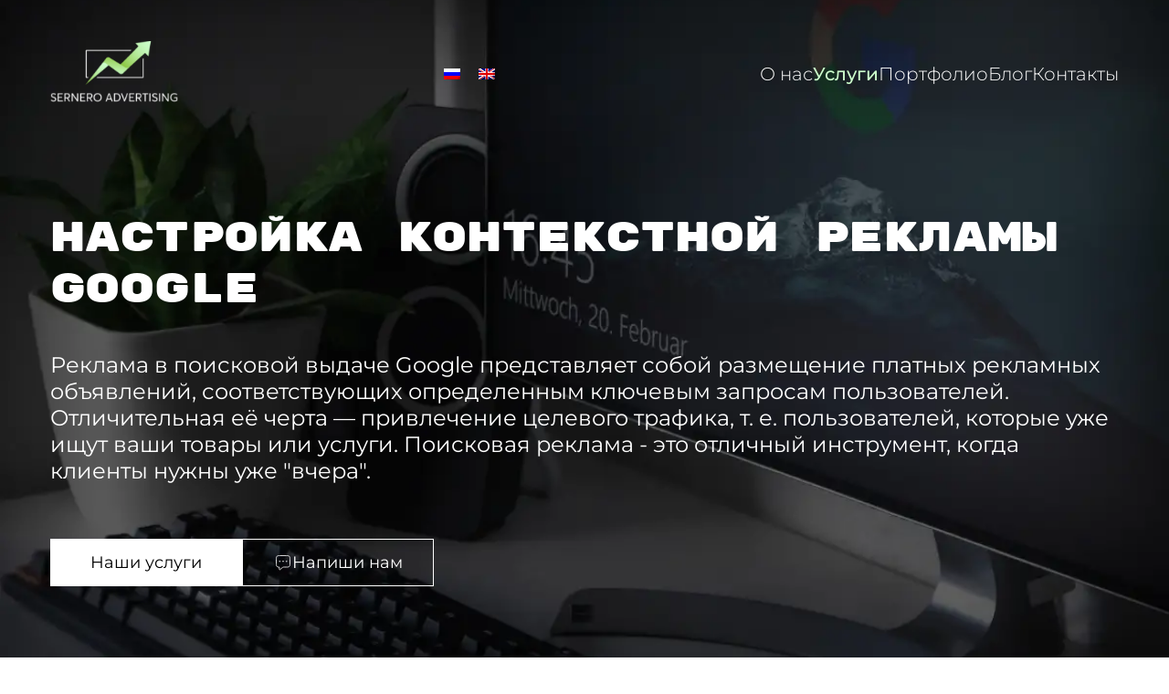

--- FILE ---
content_type: text/html; charset=UTF-8
request_url: https://sernero.com/nastroika-poiskovoi-reklami-google-ads/
body_size: 16378
content:
<!DOCTYPE html>
<html lang="ru" class="page">
  <head>
  <meta charset="UTF-8" />
  <meta name="viewport" content="width=device-width, initial-scale=1.0" />
  <meta http-equiv="X-UA-Compatible" content="ie=edge" />
  <meta name="theme-color" content="#111111" />
  <link
    rel="preload"
    href="https://sernero.com/wp-content/themes/customtheme/assets/fonts/Montserrat-Regular.woff2"
    as="font"
    type="font/woff2"
    crossorigin
  />
  <link
    rel="preload"
    href="https://sernero.com/wp-content/themes/customtheme/assets/fonts/RubikMonoOne-Regular.woff2"
    as="font"
    type="font/woff2"
    crossorigin
  />

  <meta name='robots' content='index, follow, max-image-preview:large, max-snippet:-1, max-video-preview:-1' />
	<style>img:is([sizes="auto" i], [sizes^="auto," i]) { contain-intrinsic-size: 3000px 1500px }</style>
	<link rel="alternate" hreflang="ru" href="https://sernero.com/nastroika-poiskovoi-reklami-google-ads/" />
<link rel="alternate" hreflang="en" href="https://sernero.com/en/google-ads-search-campaign-setup/" />
<link rel="alternate" hreflang="x-default" href="https://sernero.com/nastroika-poiskovoi-reklami-google-ads/" />

<!-- Google Tag Manager for WordPress by gtm4wp.com -->
<script data-cfasync="false" data-pagespeed-no-defer>
	var gtm4wp_datalayer_name = "dataLayer";
	var dataLayer = dataLayer || [];
</script>
<!-- End Google Tag Manager for WordPress by gtm4wp.com -->
	<!-- This site is optimized with the Yoast SEO plugin v21.1 - https://yoast.com/wordpress/plugins/seo/ -->
	<title>Настройка контекстной рекламы Google Ads для бизнеса</title>
	<meta name="description" content="Контекстная реклама Google Ads для малого и крупного бизнеса 🤝 Закажите настройку и оптимизацию Гугл Адс, привлекайте целевую аудиторию и продвигайте услуги в регионе" />
	<link rel="canonical" href="https://sernero.com/nastroika-poiskovoi-reklami-google-ads/" />
	<meta property="og:locale" content="ru_RU" />
	<meta property="og:type" content="article" />
	<meta property="og:title" content="Настройка контекстной рекламы Google Ads для бизнеса" />
	<meta property="og:description" content="Контекстная реклама Google Ads для малого и крупного бизнеса 🤝 Закажите настройку и оптимизацию Гугл Адс, привлекайте целевую аудиторию и продвигайте услуги в регионе" />
	<meta property="og:url" content="https://sernero.com/nastroika-poiskovoi-reklami-google-ads/" />
	<meta property="og:site_name" content="Sernero Advertising" />
	<meta property="article:modified_time" content="2024-02-18T11:10:10+00:00" />
	<meta name="twitter:card" content="summary_large_image" />
	<script type="application/ld+json" class="yoast-schema-graph">{"@context":"https://schema.org","@graph":[{"@type":"WebPage","@id":"https://sernero.com/nastroika-poiskovoi-reklami-google-ads/","url":"https://sernero.com/nastroika-poiskovoi-reklami-google-ads/","name":"Настройка контекстной рекламы Google Ads для бизнеса","isPartOf":{"@id":"https://sernero.com/#website"},"datePublished":"2023-08-31T06:04:06+00:00","dateModified":"2024-02-18T11:10:10+00:00","description":"Контекстная реклама Google Ads для малого и крупного бизнеса 🤝 Закажите настройку и оптимизацию Гугл Адс, привлекайте целевую аудиторию и продвигайте услуги в регионе","breadcrumb":{"@id":"https://sernero.com/nastroika-poiskovoi-reklami-google-ads/#breadcrumb"},"inLanguage":"ru-RU","potentialAction":[{"@type":"ReadAction","target":["https://sernero.com/nastroika-poiskovoi-reklami-google-ads/"]}]},{"@type":"BreadcrumbList","@id":"https://sernero.com/nastroika-poiskovoi-reklami-google-ads/#breadcrumb","itemListElement":[{"@type":"ListItem","position":1,"name":"Главная страница","item":"https://sernero.com/"},{"@type":"ListItem","position":2,"name":"Реклама в поиске"}]},{"@type":"WebSite","@id":"https://sernero.com/#website","url":"https://sernero.com/","name":"Sernero Advertising","description":"","potentialAction":[{"@type":"SearchAction","target":{"@type":"EntryPoint","urlTemplate":"https://sernero.com/?s={search_term_string}"},"query-input":"required name=search_term_string"}],"inLanguage":"ru-RU"}]}</script>
	<!-- / Yoast SEO plugin. -->


<style type="text/css">.brave_popup{display:none}</style><script data-no-optimize="1"> var brave_popup_data = {}; var bravepop_emailValidation=false; var brave_popup_videos = {};  var brave_popup_formData = {};var brave_popup_adminUser = false; var brave_popup_pageInfo = {"type":"single","pageID":184,"singleType":"page"};  var bravepop_emailSuggestions={};</script><script type="text/javascript">
/* <![CDATA[ */
window._wpemojiSettings = {"baseUrl":"https:\/\/s.w.org\/images\/core\/emoji\/15.1.0\/72x72\/","ext":".png","svgUrl":"https:\/\/s.w.org\/images\/core\/emoji\/15.1.0\/svg\/","svgExt":".svg","source":{"concatemoji":"https:\/\/sernero.com\/wp-includes\/js\/wp-emoji-release.min.js?ver=6.8.1"}};
/*! This file is auto-generated */
!function(i,n){var o,s,e;function c(e){try{var t={supportTests:e,timestamp:(new Date).valueOf()};sessionStorage.setItem(o,JSON.stringify(t))}catch(e){}}function p(e,t,n){e.clearRect(0,0,e.canvas.width,e.canvas.height),e.fillText(t,0,0);var t=new Uint32Array(e.getImageData(0,0,e.canvas.width,e.canvas.height).data),r=(e.clearRect(0,0,e.canvas.width,e.canvas.height),e.fillText(n,0,0),new Uint32Array(e.getImageData(0,0,e.canvas.width,e.canvas.height).data));return t.every(function(e,t){return e===r[t]})}function u(e,t,n){switch(t){case"flag":return n(e,"\ud83c\udff3\ufe0f\u200d\u26a7\ufe0f","\ud83c\udff3\ufe0f\u200b\u26a7\ufe0f")?!1:!n(e,"\ud83c\uddfa\ud83c\uddf3","\ud83c\uddfa\u200b\ud83c\uddf3")&&!n(e,"\ud83c\udff4\udb40\udc67\udb40\udc62\udb40\udc65\udb40\udc6e\udb40\udc67\udb40\udc7f","\ud83c\udff4\u200b\udb40\udc67\u200b\udb40\udc62\u200b\udb40\udc65\u200b\udb40\udc6e\u200b\udb40\udc67\u200b\udb40\udc7f");case"emoji":return!n(e,"\ud83d\udc26\u200d\ud83d\udd25","\ud83d\udc26\u200b\ud83d\udd25")}return!1}function f(e,t,n){var r="undefined"!=typeof WorkerGlobalScope&&self instanceof WorkerGlobalScope?new OffscreenCanvas(300,150):i.createElement("canvas"),a=r.getContext("2d",{willReadFrequently:!0}),o=(a.textBaseline="top",a.font="600 32px Arial",{});return e.forEach(function(e){o[e]=t(a,e,n)}),o}function t(e){var t=i.createElement("script");t.src=e,t.defer=!0,i.head.appendChild(t)}"undefined"!=typeof Promise&&(o="wpEmojiSettingsSupports",s=["flag","emoji"],n.supports={everything:!0,everythingExceptFlag:!0},e=new Promise(function(e){i.addEventListener("DOMContentLoaded",e,{once:!0})}),new Promise(function(t){var n=function(){try{var e=JSON.parse(sessionStorage.getItem(o));if("object"==typeof e&&"number"==typeof e.timestamp&&(new Date).valueOf()<e.timestamp+604800&&"object"==typeof e.supportTests)return e.supportTests}catch(e){}return null}();if(!n){if("undefined"!=typeof Worker&&"undefined"!=typeof OffscreenCanvas&&"undefined"!=typeof URL&&URL.createObjectURL&&"undefined"!=typeof Blob)try{var e="postMessage("+f.toString()+"("+[JSON.stringify(s),u.toString(),p.toString()].join(",")+"));",r=new Blob([e],{type:"text/javascript"}),a=new Worker(URL.createObjectURL(r),{name:"wpTestEmojiSupports"});return void(a.onmessage=function(e){c(n=e.data),a.terminate(),t(n)})}catch(e){}c(n=f(s,u,p))}t(n)}).then(function(e){for(var t in e)n.supports[t]=e[t],n.supports.everything=n.supports.everything&&n.supports[t],"flag"!==t&&(n.supports.everythingExceptFlag=n.supports.everythingExceptFlag&&n.supports[t]);n.supports.everythingExceptFlag=n.supports.everythingExceptFlag&&!n.supports.flag,n.DOMReady=!1,n.readyCallback=function(){n.DOMReady=!0}}).then(function(){return e}).then(function(){var e;n.supports.everything||(n.readyCallback(),(e=n.source||{}).concatemoji?t(e.concatemoji):e.wpemoji&&e.twemoji&&(t(e.twemoji),t(e.wpemoji)))}))}((window,document),window._wpemojiSettings);
/* ]]> */
</script>
<style id='wp-emoji-styles-inline-css' type='text/css'>

	img.wp-smiley, img.emoji {
		display: inline !important;
		border: none !important;
		box-shadow: none !important;
		height: 1em !important;
		width: 1em !important;
		margin: 0 0.07em !important;
		vertical-align: -0.1em !important;
		background: none !important;
		padding: 0 !important;
	}
</style>
<link rel='stylesheet' id='wp-block-library-css' href='https://sernero.com/wp-includes/css/dist/block-library/style.min.css?ver=6.8.1' type='text/css' media='all' />
<style id='classic-theme-styles-inline-css' type='text/css'>
/*! This file is auto-generated */
.wp-block-button__link{color:#fff;background-color:#32373c;border-radius:9999px;box-shadow:none;text-decoration:none;padding:calc(.667em + 2px) calc(1.333em + 2px);font-size:1.125em}.wp-block-file__button{background:#32373c;color:#fff;text-decoration:none}
</style>
<style id='global-styles-inline-css' type='text/css'>
:root{--wp--preset--aspect-ratio--square: 1;--wp--preset--aspect-ratio--4-3: 4/3;--wp--preset--aspect-ratio--3-4: 3/4;--wp--preset--aspect-ratio--3-2: 3/2;--wp--preset--aspect-ratio--2-3: 2/3;--wp--preset--aspect-ratio--16-9: 16/9;--wp--preset--aspect-ratio--9-16: 9/16;--wp--preset--color--black: #000000;--wp--preset--color--cyan-bluish-gray: #abb8c3;--wp--preset--color--white: #ffffff;--wp--preset--color--pale-pink: #f78da7;--wp--preset--color--vivid-red: #cf2e2e;--wp--preset--color--luminous-vivid-orange: #ff6900;--wp--preset--color--luminous-vivid-amber: #fcb900;--wp--preset--color--light-green-cyan: #7bdcb5;--wp--preset--color--vivid-green-cyan: #00d084;--wp--preset--color--pale-cyan-blue: #8ed1fc;--wp--preset--color--vivid-cyan-blue: #0693e3;--wp--preset--color--vivid-purple: #9b51e0;--wp--preset--gradient--vivid-cyan-blue-to-vivid-purple: linear-gradient(135deg,rgba(6,147,227,1) 0%,rgb(155,81,224) 100%);--wp--preset--gradient--light-green-cyan-to-vivid-green-cyan: linear-gradient(135deg,rgb(122,220,180) 0%,rgb(0,208,130) 100%);--wp--preset--gradient--luminous-vivid-amber-to-luminous-vivid-orange: linear-gradient(135deg,rgba(252,185,0,1) 0%,rgba(255,105,0,1) 100%);--wp--preset--gradient--luminous-vivid-orange-to-vivid-red: linear-gradient(135deg,rgba(255,105,0,1) 0%,rgb(207,46,46) 100%);--wp--preset--gradient--very-light-gray-to-cyan-bluish-gray: linear-gradient(135deg,rgb(238,238,238) 0%,rgb(169,184,195) 100%);--wp--preset--gradient--cool-to-warm-spectrum: linear-gradient(135deg,rgb(74,234,220) 0%,rgb(151,120,209) 20%,rgb(207,42,186) 40%,rgb(238,44,130) 60%,rgb(251,105,98) 80%,rgb(254,248,76) 100%);--wp--preset--gradient--blush-light-purple: linear-gradient(135deg,rgb(255,206,236) 0%,rgb(152,150,240) 100%);--wp--preset--gradient--blush-bordeaux: linear-gradient(135deg,rgb(254,205,165) 0%,rgb(254,45,45) 50%,rgb(107,0,62) 100%);--wp--preset--gradient--luminous-dusk: linear-gradient(135deg,rgb(255,203,112) 0%,rgb(199,81,192) 50%,rgb(65,88,208) 100%);--wp--preset--gradient--pale-ocean: linear-gradient(135deg,rgb(255,245,203) 0%,rgb(182,227,212) 50%,rgb(51,167,181) 100%);--wp--preset--gradient--electric-grass: linear-gradient(135deg,rgb(202,248,128) 0%,rgb(113,206,126) 100%);--wp--preset--gradient--midnight: linear-gradient(135deg,rgb(2,3,129) 0%,rgb(40,116,252) 100%);--wp--preset--font-size--small: 13px;--wp--preset--font-size--medium: 20px;--wp--preset--font-size--large: 36px;--wp--preset--font-size--x-large: 42px;--wp--preset--spacing--20: 0.44rem;--wp--preset--spacing--30: 0.67rem;--wp--preset--spacing--40: 1rem;--wp--preset--spacing--50: 1.5rem;--wp--preset--spacing--60: 2.25rem;--wp--preset--spacing--70: 3.38rem;--wp--preset--spacing--80: 5.06rem;--wp--preset--shadow--natural: 6px 6px 9px rgba(0, 0, 0, 0.2);--wp--preset--shadow--deep: 12px 12px 50px rgba(0, 0, 0, 0.4);--wp--preset--shadow--sharp: 6px 6px 0px rgba(0, 0, 0, 0.2);--wp--preset--shadow--outlined: 6px 6px 0px -3px rgba(255, 255, 255, 1), 6px 6px rgba(0, 0, 0, 1);--wp--preset--shadow--crisp: 6px 6px 0px rgba(0, 0, 0, 1);}:where(.is-layout-flex){gap: 0.5em;}:where(.is-layout-grid){gap: 0.5em;}body .is-layout-flex{display: flex;}.is-layout-flex{flex-wrap: wrap;align-items: center;}.is-layout-flex > :is(*, div){margin: 0;}body .is-layout-grid{display: grid;}.is-layout-grid > :is(*, div){margin: 0;}:where(.wp-block-columns.is-layout-flex){gap: 2em;}:where(.wp-block-columns.is-layout-grid){gap: 2em;}:where(.wp-block-post-template.is-layout-flex){gap: 1.25em;}:where(.wp-block-post-template.is-layout-grid){gap: 1.25em;}.has-black-color{color: var(--wp--preset--color--black) !important;}.has-cyan-bluish-gray-color{color: var(--wp--preset--color--cyan-bluish-gray) !important;}.has-white-color{color: var(--wp--preset--color--white) !important;}.has-pale-pink-color{color: var(--wp--preset--color--pale-pink) !important;}.has-vivid-red-color{color: var(--wp--preset--color--vivid-red) !important;}.has-luminous-vivid-orange-color{color: var(--wp--preset--color--luminous-vivid-orange) !important;}.has-luminous-vivid-amber-color{color: var(--wp--preset--color--luminous-vivid-amber) !important;}.has-light-green-cyan-color{color: var(--wp--preset--color--light-green-cyan) !important;}.has-vivid-green-cyan-color{color: var(--wp--preset--color--vivid-green-cyan) !important;}.has-pale-cyan-blue-color{color: var(--wp--preset--color--pale-cyan-blue) !important;}.has-vivid-cyan-blue-color{color: var(--wp--preset--color--vivid-cyan-blue) !important;}.has-vivid-purple-color{color: var(--wp--preset--color--vivid-purple) !important;}.has-black-background-color{background-color: var(--wp--preset--color--black) !important;}.has-cyan-bluish-gray-background-color{background-color: var(--wp--preset--color--cyan-bluish-gray) !important;}.has-white-background-color{background-color: var(--wp--preset--color--white) !important;}.has-pale-pink-background-color{background-color: var(--wp--preset--color--pale-pink) !important;}.has-vivid-red-background-color{background-color: var(--wp--preset--color--vivid-red) !important;}.has-luminous-vivid-orange-background-color{background-color: var(--wp--preset--color--luminous-vivid-orange) !important;}.has-luminous-vivid-amber-background-color{background-color: var(--wp--preset--color--luminous-vivid-amber) !important;}.has-light-green-cyan-background-color{background-color: var(--wp--preset--color--light-green-cyan) !important;}.has-vivid-green-cyan-background-color{background-color: var(--wp--preset--color--vivid-green-cyan) !important;}.has-pale-cyan-blue-background-color{background-color: var(--wp--preset--color--pale-cyan-blue) !important;}.has-vivid-cyan-blue-background-color{background-color: var(--wp--preset--color--vivid-cyan-blue) !important;}.has-vivid-purple-background-color{background-color: var(--wp--preset--color--vivid-purple) !important;}.has-black-border-color{border-color: var(--wp--preset--color--black) !important;}.has-cyan-bluish-gray-border-color{border-color: var(--wp--preset--color--cyan-bluish-gray) !important;}.has-white-border-color{border-color: var(--wp--preset--color--white) !important;}.has-pale-pink-border-color{border-color: var(--wp--preset--color--pale-pink) !important;}.has-vivid-red-border-color{border-color: var(--wp--preset--color--vivid-red) !important;}.has-luminous-vivid-orange-border-color{border-color: var(--wp--preset--color--luminous-vivid-orange) !important;}.has-luminous-vivid-amber-border-color{border-color: var(--wp--preset--color--luminous-vivid-amber) !important;}.has-light-green-cyan-border-color{border-color: var(--wp--preset--color--light-green-cyan) !important;}.has-vivid-green-cyan-border-color{border-color: var(--wp--preset--color--vivid-green-cyan) !important;}.has-pale-cyan-blue-border-color{border-color: var(--wp--preset--color--pale-cyan-blue) !important;}.has-vivid-cyan-blue-border-color{border-color: var(--wp--preset--color--vivid-cyan-blue) !important;}.has-vivid-purple-border-color{border-color: var(--wp--preset--color--vivid-purple) !important;}.has-vivid-cyan-blue-to-vivid-purple-gradient-background{background: var(--wp--preset--gradient--vivid-cyan-blue-to-vivid-purple) !important;}.has-light-green-cyan-to-vivid-green-cyan-gradient-background{background: var(--wp--preset--gradient--light-green-cyan-to-vivid-green-cyan) !important;}.has-luminous-vivid-amber-to-luminous-vivid-orange-gradient-background{background: var(--wp--preset--gradient--luminous-vivid-amber-to-luminous-vivid-orange) !important;}.has-luminous-vivid-orange-to-vivid-red-gradient-background{background: var(--wp--preset--gradient--luminous-vivid-orange-to-vivid-red) !important;}.has-very-light-gray-to-cyan-bluish-gray-gradient-background{background: var(--wp--preset--gradient--very-light-gray-to-cyan-bluish-gray) !important;}.has-cool-to-warm-spectrum-gradient-background{background: var(--wp--preset--gradient--cool-to-warm-spectrum) !important;}.has-blush-light-purple-gradient-background{background: var(--wp--preset--gradient--blush-light-purple) !important;}.has-blush-bordeaux-gradient-background{background: var(--wp--preset--gradient--blush-bordeaux) !important;}.has-luminous-dusk-gradient-background{background: var(--wp--preset--gradient--luminous-dusk) !important;}.has-pale-ocean-gradient-background{background: var(--wp--preset--gradient--pale-ocean) !important;}.has-electric-grass-gradient-background{background: var(--wp--preset--gradient--electric-grass) !important;}.has-midnight-gradient-background{background: var(--wp--preset--gradient--midnight) !important;}.has-small-font-size{font-size: var(--wp--preset--font-size--small) !important;}.has-medium-font-size{font-size: var(--wp--preset--font-size--medium) !important;}.has-large-font-size{font-size: var(--wp--preset--font-size--large) !important;}.has-x-large-font-size{font-size: var(--wp--preset--font-size--x-large) !important;}
:where(.wp-block-post-template.is-layout-flex){gap: 1.25em;}:where(.wp-block-post-template.is-layout-grid){gap: 1.25em;}
:where(.wp-block-columns.is-layout-flex){gap: 2em;}:where(.wp-block-columns.is-layout-grid){gap: 2em;}
:root :where(.wp-block-pullquote){font-size: 1.5em;line-height: 1.6;}
</style>
<link rel='stylesheet' id='wpml-blocks-css' href='https://sernero.com/wp-content/plugins/sitepress-multilingual-cms/dist/css/blocks/styles.css?ver=4.6.9' type='text/css' media='all' />
<link rel='stylesheet' id='contact-form-7-css' href='https://sernero.com/wp-content/plugins/contact-form-7/includes/css/styles.css?ver=5.8' type='text/css' media='all' />
<link rel='stylesheet' id='wpml-legacy-horizontal-list-0-css' href='https://sernero.com/wp-content/plugins/sitepress-multilingual-cms/templates/language-switchers/legacy-list-horizontal/style.min.css?ver=1' type='text/css' media='all' />
<link rel='stylesheet' id='maincss-css' href='https://sernero.com/wp-content/themes/customtheme/assets/css/main.css?ver=6.8.1' type='text/css' media='all' />
<link rel='stylesheet' id='vendorcss-css' href='https://sernero.com/wp-content/themes/customtheme/assets/css/vendor.css?ver=6.8.1' type='text/css' media='all' />
<script type="text/javascript" src="https://sernero.com/wp-includes/js/jquery/jquery.min.js?ver=3.7.1" id="jquery-core-js"></script>
<script type="text/javascript" src="https://sernero.com/wp-includes/js/jquery/jquery-migrate.min.js?ver=3.4.1" id="jquery-migrate-js"></script>
<link rel="https://api.w.org/" href="https://sernero.com/wp-json/" /><link rel="alternate" title="JSON" type="application/json" href="https://sernero.com/wp-json/wp/v2/pages/184" /><link rel="EditURI" type="application/rsd+xml" title="RSD" href="https://sernero.com/xmlrpc.php?rsd" />
<meta name="generator" content="WordPress 6.8.1" />
<link rel='shortlink' href='https://sernero.com/?p=184' />
<link rel="alternate" title="oEmbed (JSON)" type="application/json+oembed" href="https://sernero.com/wp-json/oembed/1.0/embed?url=https%3A%2F%2Fsernero.com%2Fnastroika-poiskovoi-reklami-google-ads%2F" />
<link rel="alternate" title="oEmbed (XML)" type="text/xml+oembed" href="https://sernero.com/wp-json/oembed/1.0/embed?url=https%3A%2F%2Fsernero.com%2Fnastroika-poiskovoi-reklami-google-ads%2F&#038;format=xml" />
<meta name="generator" content="WPML ver:4.6.9 stt:1,45;" />

<!-- Google Tag Manager for WordPress by gtm4wp.com -->
<!-- GTM Container placement set to automatic -->
<script data-cfasync="false" data-pagespeed-no-defer>
	var dataLayer_content = {"pagePostType":"page","pagePostType2":"single-page","pagePostAuthor":"admin"};
	dataLayer.push( dataLayer_content );
</script>
<script data-cfasync="false">
(function(w,d,s,l,i){w[l]=w[l]||[];w[l].push({'gtm.start':
new Date().getTime(),event:'gtm.js'});var f=d.getElementsByTagName(s)[0],
j=d.createElement(s),dl=l!='dataLayer'?'&l='+l:'';j.async=true;j.src=
'//www.googletagmanager.com/gtm.js?id='+i+dl;f.parentNode.insertBefore(j,f);
})(window,document,'script','dataLayer','GTM-M8ZR4GP');
</script>
<!-- End Google Tag Manager for WordPress by gtm4wp.com --><link rel="icon" href="https://sernero.com/wp-content/uploads/2023/09/cropped-android-chrome-512x512-1-32x32.png" sizes="32x32" />
<link rel="icon" href="https://sernero.com/wp-content/uploads/2023/09/cropped-android-chrome-512x512-1-192x192.png" sizes="192x192" />
<link rel="apple-touch-icon" href="https://sernero.com/wp-content/uploads/2023/09/cropped-android-chrome-512x512-1-180x180.png" />
<meta name="msapplication-TileImage" content="https://sernero.com/wp-content/uploads/2023/09/cropped-android-chrome-512x512-1-270x270.png" />

</head>

  <body class="page__body">
    <div class="site-container">
      <header class="header">
  <div class="header__inner container">
    <a class="header__logo" href="https://sernero.com/">
      <img class="header__logo-image" loading="lazy" src="https://sernero.com/wp-content/themes/customtheme/assets/img/sernero_logo.svg" alt="company logo" />
    </a>
	
<div class="wpml-ls-statics-shortcode_actions wpml-ls wpml-ls-legacy-list-horizontal">
	<ul><li class="wpml-ls-slot-shortcode_actions wpml-ls-item wpml-ls-item-ru wpml-ls-current-language wpml-ls-first-item wpml-ls-item-legacy-list-horizontal">
				<a href="https://sernero.com/nastroika-poiskovoi-reklami-google-ads/" class="wpml-ls-link">
                                                        <img
            class="wpml-ls-flag"
            src="https://sernero.com/wp-content/plugins/sitepress-multilingual-cms/res/flags/ru.png"
            alt="Русский"
            width=18
            height=12
    /></a>
			</li><li class="wpml-ls-slot-shortcode_actions wpml-ls-item wpml-ls-item-en wpml-ls-last-item wpml-ls-item-legacy-list-horizontal">
				<a href="https://sernero.com/en/google-ads-search-campaign-setup/" class="wpml-ls-link">
                                                        <img
            class="wpml-ls-flag"
            src="https://sernero.com/wp-content/plugins/sitepress-multilingual-cms/res/flags/en.png"
            alt="Английский"
            width=18
            height=12
    /></a>
			</li></ul>
</div>
    <nav class="header__nav nav" title="Navigation">
    <ul class="list-reset nav__list">
                <li class="nav__item">
                  <a
                    href="https://sernero.com/o-nas/"
                    class="nav__list-link"
                    data-link="about"
                    >О нас</a
                  >
                </li>
                <li class="nav__item">
                  <a
                    href="https://sernero.com/uslugi-marketingovogo-agenstva/"
                    class="nav__list-link"
                    data-link="uslugi-marketingovogo-agenstva"
                    >Услуги</a
                  >
                </li>
                <li class="nav__item">
                  <a
                    href="https://sernero.com/portfolio/"
                    class="nav__list-link"
                    data-link="portfolio"
                    >Портфолио</a
                  >
                </li>
                <li class="nav__item">
                  <a
                    href="https://sernero.com/blog/"
                    class="nav__list-link"
                    data-link="blog"
                    >Блог</a
                  >
                </li>
                <li class="nav__item">
                  <a
                    href="https://sernero.com/contacts/"
                    class="nav__list-link"
                    data-link="contacts"
                    >Контакты</a
                  >
                </li>
              </ul>
    </nav>
    <div class="header__burger">
      <span></span>
    </div>
  </div>
</header>
<main class="main">
          <section class="search-hero hero-section">
            <picture
              ><source srcset="" type="image/webp" />
              <img
                loading="lazy"
                src="https://sernero.com/wp-content/uploads/2023/08/google-search-bg.webp"
                class="search-hero__bg"
                alt="hero bg"
            /></picture>
            <div class="search-hero__content container">
              <h1 class="search-hero__content-title">
                Настройка контекстной рекламы google              </h1>
              <p class="search-hero__content-subtitle">
              Реклама в поисковой выдаче Google представляет собой размещение платных рекламных объявлений, соответствующих определенным ключевым запросам пользователей. Отличительная её черта — привлечение целевого трафика, т. е. пользователей, которые уже ищут ваши товары или услуги. Поисковая реклама - это отличный инструмент, когда клиенты нужны уже "вчера".              </p>
              <div class="search-hero__cta">
                <a href="https://sernero.com/uslugi-marketingovogo-agenstva/" class="btn btn-primary btn--white"
                  >Наши услуги</a
                >
                <a href="https://sernero.com/contacts/" class="btn btn-secondary btn--white"
                  ><svg class="btn-msg-ico">
                    <use xlink:href="https://sernero.com/wp-content/themes/customtheme/assets/img/sprite.svg#prime_message"></use>
                  </svg>
                  Напиши нам</a
                >
              </div>
            </div>
          </section>
          <section class="search-how section-offset">
            <div class="search-how__content container">
              <h2 class="search-how__content-title section-title">
                Как работает реклама в поиске              </h2>
              <ol class="search-how__list block-list">
                                        <li class="search-how__list-item block-list__item">
                            <div class="search-how__list-block block-list__block">
                                <p class="search-how__list-title block-list__block-title">
                                    Аукцион ключевых слов                                </p>
                                <p class="search-how__list-body block-list__block-body">
                                    Реклама в Google поиске основана на системе аукциона ключевых слов. Рекламодатели выбирают ключевые слова или фразы, которые соответствуют запросам пользователей, и определяют ставки на эти ключевые слова. Когда пользователь вводит запрос в поисковую строку Google, запускается аукцион, где участвуют релевантные объявления.                                </p>
                            </div>
                        </li>
                                        <li class="search-how__list-item block-list__item">
                            <div class="search-how__list-block block-list__block">
                                <p class="search-how__list-title block-list__block-title">
                                    Определение релевантности                                </p>
                                <p class="search-how__list-body block-list__block-body">
                                    Google определяет, какие объявления считать наиболее релевантными для каждого запроса. Это делается с помощью различных факторов, таких как качество объявления, соответствие ключевым словам и лендингу, а также история показов и кликов объявления.                                </p>
                            </div>
                        </li>
                                        <li class="search-how__list-item block-list__item">
                            <div class="search-how__list-block block-list__block">
                                <p class="search-how__list-title block-list__block-title">
                                    Оценка объявлений                                </p>
                                <p class="search-how__list-body block-list__block-body">
                                    Рекламодатели указывают ставки на ключевые слова и устанавливают бюджеты для своих рекламных кампаний. Google оценивает релевантность объявления и ставку рекламодателя, чтобы определить ранжирование объявлений на странице результатов поиска.                                </p>
                            </div>
                        </li>
                                        <li class="search-how__list-item block-list__item">
                            <div class="search-how__list-block block-list__block">
                                <p class="search-how__list-title block-list__block-title">
                                    Позиция объявлений                                </p>
                                <p class="search-how__list-body block-list__block-body">
                                    Объявления, считающиеся наиболее релевантными и имеющие достаточно высокую ставку, получают лучшие позиции на странице результатов поиска Google. Объявления могут отображаться вверху страницы, под органическими результатами поиска или внизу страницы.                                </p>
                            </div>
                        </li>
                                        <li class="search-how__list-item block-list__item">
                            <div class="search-how__list-block block-list__block">
                                <p class="search-how__list-title block-list__block-title">
                                    Расширения объявлений                                </p>
                                <p class="search-how__list-body block-list__block-body">
                                    Google также предоставляет возможность добавлять расширения объявлений, которые позволяют расширить информацию в объявлении, например, добавить ссылки на различные страницы сайта, номера телефонов и многое другое. Расширения могут улучшить видимость и эффективность объявлений.                                </p>
                            </div>
                        </li>
                                        <li class="search-how__list-item block-list__item">
                            <div class="search-how__list-block block-list__block">
                                <p class="search-how__list-title block-list__block-title">
                                    Аналитика и оптимизация                                </p>
                                <p class="search-how__list-body block-list__block-body">
                                    Рекламодатели могут отслеживать производительность своих рекламных кампаний с помощью инструментов аналитики Google Ads. Это позволяет им анализировать трафик, конверсии и оценивать ROI своих рекламных усилий. На основе этих данных они могут оптимизировать свои кампании, чтобы получить наилучшие результаты.                                </p>
                            </div>
                        </li>
                              </ol>
              <p class="search-how__attention attention-message">
              Важно отметить, что услуга поисковой рекламы требует оплату только реальных переходов пользователей на ваш сайт. Стоимость одного клика зависит от сферы, в которой действует ваш бизнес, и может начинаться от 0,05 евро.              </p>
              <div
                action="#"
                class="search-how__form main-form-horizont horiz-black-version"
                id="search-how-form"
              >
                <h2 class="main-form-horizont__title">Запишись на консультацию</h2>
                <p class="main-form-horizont__subtitle">Наши менеджеры свяжутся с вами в ближайшее время!</p>
                <div class="main-form-horizont__form-body">

                
<div class="wpcf7 no-js" id="wpcf7-f621-o1" lang="ru-RU" dir="ltr">
<div class="screen-reader-response"><p role="status" aria-live="polite" aria-atomic="true"></p> <ul></ul></div>
<form action="/nastroika-poiskovoi-reklami-google-ads/#wpcf7-f621-o1" method="post" class="wpcf7-form init" aria-label="Контактная форма" novalidate="novalidate" data-status="init">
<div style="display: none;">
<input type="hidden" name="_wpcf7" value="621" />
<input type="hidden" name="_wpcf7_version" value="5.8" />
<input type="hidden" name="_wpcf7_locale" value="ru_RU" />
<input type="hidden" name="_wpcf7_unit_tag" value="wpcf7-f621-o1" />
<input type="hidden" name="_wpcf7_container_post" value="0" />
<input type="hidden" name="_wpcf7_posted_data_hash" value="" />
<input type="hidden" name="_wpcf7_recaptcha_response" value="" />
</div>
<p><label class="main-form-horizont__label"><br />
<span class="wpcf7-form-control-wrap" data-name="Name"><input size="40" class="wpcf7-form-control wpcf7-text wpcf7-validates-as-required input-reset main-form-horizont__input name__input home-horiz-form__input-name" aria-required="true" aria-invalid="false" placeholder="Ваше имя" value="" type="text" name="Name" /></span><br />
</label><br />
<label class="main-form-horizont__label"><br />
<span class="wpcf7-form-control-wrap" data-name="tel"><input size="40" class="wpcf7-form-control wpcf7-tel wpcf7-text wpcf7-validates-as-tel input-reset main-form-horizont__input tel__input home-horiz-form__input-tel" aria-invalid="false" placeholder="Ваш телефон" value="" type="tel" name="tel" /></span><br />
</label><br />
<label class="main-form-horizont__label"><br />
<span class="wpcf7-form-control-wrap" data-name="email"><input size="40" class="wpcf7-form-control wpcf7-email wpcf7-validates-as-required wpcf7-text wpcf7-validates-as-email input-reset main-form-horizont__input email__input home-horiz-form__input-email" aria-required="true" aria-invalid="false" placeholder="Ваш email" value="" type="email" name="email" /></span><br />
</label><br />
<label class="main-form-horizont__label"><br />
<span class="wpcf7-form-control-wrap" data-name="Website"><input size="40" class="wpcf7-form-control wpcf7-text input-reset main-form-horizont__input url__input home-horiz-form__input-name-website" aria-invalid="false" placeholder="Ваш сайт" value="" type="text" name="Website" /></span><br />
</label><br />
<input class="wpcf7-form-control wpcf7-submit has-spinner main-form-horizont__button white-bg__black-text" type="submit" value="Отправить" />
</p><div class="wpcf7-response-output" aria-hidden="true"></div>
</form>
</div>
                </div>
                <p class="main-form-horizont__privacy-warn">Нажимая кнопку, вы соглашаетесь с <a href="/privacy-policy/">политикой конфиденциальности</a> сайта. </p>
              </div>
            </div>
          </section>
          <section class="search-advantages section-offset">
            <div class="search-advantages__content container">
              <h2 class="search-advantages__content-title section-title">
                Преимущества использования рекламы в Google              </h2>
              <div class="search-advantages__cards">
                <div class="search-advantages__cards-wrapper">
                                                    <div class="search-advantages__cards-item">
                                    <p class="search-advantages__cards-title">
                                        Высокая релевантность:                                    </p>
                                    <p class="search-advantages__cards-body">
                                        реклама в Google поиске показывается только тем пользователям, которые ищут информацию, связанную с продуктами или услугами рекламодателя. Это обеспечивает высокую степень релевантности, что повышает вероятность привлечения заинтересованных клиентов.                                    </p>
                                </div>
                                                        <div class="search-advantages__cards-item">
                                    <p class="search-advantages__cards-title">
                                        Гибкий бюджет:                                    </p>
                                    <p class="search-advantages__cards-body">
                                        Google Ads позволяет устанавливать дневные бюджеты для рекламных кампаний, что позволяет контролировать расходы и оптимизировать рекламную стратегию.                                    </p>
                                </div>
                                                        <div class="search-advantages__cards-item">
                                    <p class="search-advantages__cards-title">
                                        Расширения объявлений:                                    </p>
                                    <p class="search-advantages__cards-body">
                                        Google предоставляет возможность добавлять расширения объявлений, которые позволяют расширить информацию в объявлении и повысить его привлекательность для пользователей.                                    </p>
                                </div>
                                                        <div class="search-advantages__cards-item">
                                    <p class="search-advantages__cards-title">
                                        Географический таргетинг:                                    </p>
                                    <p class="search-advantages__cards-body">
                                        рекламодатели могут настраивать показ объявлений только для определенных регионов или стран, что особенно полезно для локальных бизнесов.                                    </p>
                                </div>
                                                        <div class="search-advantages__cards-item">
                                    <p class="search-advantages__cards-title">
                                        Возможность конкурировать с крупными компаниями:                                    </p>
                                    <p class="search-advantages__cards-body">
                                        благодаря аукционной модели, даже небольшим компаниям и стартапам есть возможность показывать свои объявления на первых позициях в поисковой выдаче и конкурировать с крупными игроками.                                    </p>
                                </div>
                                        
                   
                </div>
                <div class="search-advantages__cards-wrapper">
                                                    <div class="search-advantages__cards-item">
                                    <p class="search-advantages__cards-title">
                                        Точность таргетинга:                                    </p>
                                    <p class="search-advantages__cards-body">
                                        рекламодатели могут выбирать ключевые слова и фразы, с помощью которых их объявления будут показываться. Это позволяет точно настроить таргетинг и достигать целевой аудитории.                                    </p>
                                </div>
                                                        <div class="search-advantages__cards-item">
                                    <p class="search-advantages__cards-title">
                                        Оплата за клики:                                    </p>
                                    <p class="search-advantages__cards-body">
                                        рекламодатели платят только за фактические клики на свои объявления, а не за показы. Это уменьшает риск и обеспечивает эффективное использование рекламного бюджета.                                    </p>
                                </div>
                                                        <div class="search-advantages__cards-item">
                                    <p class="search-advantages__cards-title">
                                        Мгновенный запуск:                                    </p>
                                    <p class="search-advantages__cards-body">
                                        реклама в Google поиске может быть запущена практически мгновенно после настройки рекламной кампании. Это позволяет быстро реагировать на изменения рынка и тренды.                                    </p>
                                </div>
                                                        <div class="search-advantages__cards-item">
                                    <p class="search-advantages__cards-title">
                                        Измерение результатов:                                    </p>
                                    <p class="search-advantages__cards-body">
                                        с помощью инструментов аналитики Google Ads рекламодатели могут отслеживать производительность своих кампаний, анализировать трафик, конверсии и оценивать возврат инвестиций. Это позволяет оптимизировать рекламные кампании и повысить их эффективность.                                    </p>
                                </div>
                                                        <div class="search-advantages__cards-item">
                                    <p class="search-advantages__cards-title">
                                        Адаптивность:                                    </p>
                                    <p class="search-advantages__cards-body">
                                        рекламные кампании в Google поиске могут быть легко адаптированы и оптимизированы в режиме реального времени, что позволяет быстро реагировать на изменения в потребительском спросе и рынке.                                    </p>
                                </div>
                                        

                
                </div>
              </div>
              <p class="search-advantages__content-summary">
                Все эти преимущества делают рекламу в Google поиске мощным инструментом <span>для привлечения новых клиентов, увеличения продаж и повышения узнаваемости бренда</span>.              </p>
            </div>
          </section>
          <section class="search-negatives section-offset">
            <div class="search-negatives__content container">
              <h2 class="search-negatives__content-title section-title">
                Минусы рекламы в поисковой выдаче              </h2>
              <p class="search-negatives__subtitle">
                <span>Реклама в Google поиске имеет свои недостатки</span>, и рекламодатели должны быть внимательны к ним, чтобы эффективно использовать свой рекламный бюджет:              </p>
              <div class="search-negatives__cards">
                                                <div class="search-negatives__cards-item">
                            <p class="search-negatives__cards-title">
                                Конкуренция и стоимость кликов                            </p>
                            <p class="search-negatives__cards-body">
                                В некоторых отраслях и с популярными ключевыми словами может быть высокая конкуренция среди рекламодателей. Это может привести к увеличению стоимости кликов на объявления и снижению эффективности кампании. Рекламодатели могут потратить значительные суммы на рекламу, но не получить достаточного количества кликов или конверсий.                            </p>
                        </div>
                                        <div class="search-negatives__cards-item">
                            <p class="search-negatives__cards-title">
                                Вероятность некликабельных показов                            </p>
                            <p class="search-negatives__cards-body">
                                Некоторые пользователи могут просматривать результаты поиска, не кликая на объявления, а предпочитая переходить на органические результаты или другие страницы. Это может привести к тому, что объявление получает много показов, но недостаточно кликов, что повлияет на общую эффективность рекламной кампании.                            </p>
                        </div>
                                        <div class="search-negatives__cards-item">
                            <p class="search-negatives__cards-title">
                                Риск некачественного трафика                            </p>
                            <p class="search-negatives__cards-body">
                                При неправильной выборе ключевых слов или недостаточной оптимизации кампании может возникнуть риск привлечения некачественного трафика. Некоторые пользователи могут случайно кликнуть на объявление или быть не заинтересованы в предлагаемых товарах или услугах. Это может увеличить расходы на рекламу без соответствующего увеличения конверсий.                            </p>
                        </div>
                              </div>
              <p class="search-negatives__attention attention-message">
              Важно отметить, что эти минусы не являются неизбежными, и хорошо спланированная и оптимизированная рекламная кампания в Google поиске может быть очень успешной. Однако для успешного использования рекламы в Google поиске рекламодатели должны тщательно изучить свою целевую аудиторию, ключевые слова и оптимизировать свои объявления и лендинг страницы для достижения максимальной эффективности.              </p>
            </div>
          </section>
          <section class="search-reasons brown-gradient-section section-offset">
            <div class="search-reasons__content container">
              <h2 class="search-reasons__content-title section-title">
                Когда и как применять поисковую рекламу Google              </h2>
              <ol class="search-reasons__list list">

                                <li class="search-reasons__list-item list-item">
                  <span>Запуск нового бизнеса или продукта:</span> используйте рекламу в Google, чтобы быстро привлечь внимание к своему новому бизнесу или продукту. Начните с кампаний на основных ключевых словах, чтобы привлечь первых клиентов.                </li>
                                <li class="search-reasons__list-item list-item">
                  <span>Продвижение акций и скидок: </span> реклама в Google эффективна для продвижения временных акций и специальных предложений. Создайте рекламные объявления с яркими заголовками и акцентируйте внимание на преимуществах сделки.                </li>
                                <li class="search-reasons__list-item list-item">
                  <span>Целевая аудитория и локальный таргетинг: </span> используйте рекламу в Google, чтобы добраться до своей целевой аудитории. Выбирайте ключевые слова и опции географического таргетинга, чтобы рекламировать продукты или услуги в определенных регионах.                </li>
                                <li class="search-reasons__list-item list-item">
                  <span>Увеличение трафика и конверсий:</span> если ваш веб-сайт или интернет-магазин нуждается в увеличении посещаемости или числа конверсий, реклама в Google может помочь привлечь больше потенциальных клиентов.                </li>
                                <li class="search-reasons__list-item list-item">
                  <span>Аналитика и оптимизация:</span> используйте инструменты аналитики Google Ads для отслеживания результатов ваших рекламных кампаний. Анализируйте данные и оптимизируйте кампании для достижения максимальной эффективности.                </li>
                                <li class="search-reasons__list-item list-item">
                  <span>Сезонные мероприятия и праздники:</span> воспользуйтесь рекламой в Google для продвижения продуктов или услуг, связанных с сезонными мероприятиями и праздниками.                </li>
                                <li class="search-reasons__list-item list-item">
                  <span>Конкурентная борьба: </span> если ваша отрасль конкурентна, реклама в Google поможет увеличить видимость вашего бренда и привлечь новых клиентов.                </li>
                              </ol>
              <p class="search-reasons__summary">
                Важно разрабатывать тщательную стратегию и оптимизировать рекламные кампании, чтобы <span>достичь наилучших результатов и эффективно использовать свой рекламный бюджет</span>.              </p>
            </div>
          </section>
          <section class="search-setup section-offset">
            <div class="search-setup__content container">
              <h2 class="search-setup__content-title section-title">
                Настройка поисковой рекламы              </h2>
              <p class="search-setup__content-subtitle">
                Наш опыт показывает, что максимальная эффективность рекламной кампании достигается, если мы следуем этапам, описанным ниже.              </p>
              <ol class="search-setup__list block-list">

                                <li class="search-setup__list-item block-list__item">
                  <div class="search-setup__list-block block-list__block">
                    <p class="search-setup__list-title block-list__block-title">
                      Определяем цели рекламной кампании                    </p>
                    <p class="search-setup__list-body block-list__block-body">
                      Это может быть увеличение продаж, повышение посещаемости вашего сайта, привлечение лидов и т. д.                    </p>
                  </div>
                </li>

                                <li class="search-setup__list-item block-list__item">
                  <div class="search-setup__list-block block-list__block">
                    <p class="search-setup__list-title block-list__block-title">
                      Исследуем ключевые слова                    </p>
                    <p class="search-setup__list-body block-list__block-body">
                      Используем инструменты ключевых слов Google Ads, чтобы найти релевантные и популярные запросы, которые пользователи используют для поиска информации о нише клиента.                    </p>
                  </div>
                </li>

                                <li class="search-setup__list-item block-list__item">
                  <div class="search-setup__list-block block-list__block">
                    <p class="search-setup__list-title block-list__block-title">
                      Создаем рекламную группу                    </p>
                    <p class="search-setup__list-body block-list__block-body">
                      Группируем связанные ключевые слова вместе, чтобы сделать рекламную кампанию более структурированной и целенаправленной.                    </p>
                  </div>
                </li>

                                <li class="search-setup__list-item block-list__item">
                  <div class="search-setup__list-block block-list__block">
                    <p class="search-setup__list-title block-list__block-title">
                      Пишем рекламные объявления                    </p>
                    <p class="search-setup__list-body block-list__block-body">
                      Объявления содержат четкий заголовок, уникальное товарное предложение, основное преимущество вашего продукта или услуги, а также ясный призыв к действию (CTA).                    </p>
                  </div>
                </li>

                                <li class="search-setup__list-item block-list__item">
                  <div class="search-setup__list-block block-list__block">
                    <p class="search-setup__list-title block-list__block-title">
                      Определяем бюджет                    </p>
                    <p class="search-setup__list-body block-list__block-body">
                      Устанавливаем дневной бюджет для своей рекламной кампании                    </p>
                  </div>
                </li>

                                <li class="search-setup__list-item block-list__item">
                  <div class="search-setup__list-block block-list__block">
                    <p class="search-setup__list-title block-list__block-title">
                      Настраиваем ключевые слова и ставки                    </p>
                    <p class="search-setup__list-body block-list__block-body">
                      Добавляем выбранные ключевые слова в соответствующие рекламные группы. Затем определяем ставки на ключевые слова — это сумма денег, которую планируется заплатить за каждый клик на ваше объявление.                    </p>
                  </div>
                </li>

                                <li class="search-setup__list-item block-list__item">
                  <div class="search-setup__list-block block-list__block">
                    <p class="search-setup__list-title block-list__block-title">
                      Устанавливаем настройки показа                    </p>
                    <p class="search-setup__list-body block-list__block-body">
                      Настраиваем параметры показа объявлений, включая географическую локацию, время показа объявлений и устройства, на которых они будут отображаться.                    </p>
                  </div>
                </li>

                                <li class="search-setup__list-item block-list__item">
                  <div class="search-setup__list-block block-list__block">
                    <p class="search-setup__list-title block-list__block-title">
                      Мониторим и оптимизируем                    </p>
                    <p class="search-setup__list-body block-list__block-body">
                      Отслеживаем производительность рекламных кампаний с помощью инструментов аналитики Google Ads. Основываясь на данных, проводим оптимизацию кампании, внося изменения в ключевые слова, ставки, объявления и лендинги для улучшения результатов и достижения ваших целей.                    </p>
                  </div>
                </li>

                              </ol>
              <div
                action="#"
                class="search-setup__form main-form-horizont horiz-brown-version"
                id="search-setup-form"
              >
                <h2 class="main-form-horizont__title">
                  Заполните форму и узнайте стоимость продвижения
                </h2>
                <p class="main-form-horizont__subtitle">
                  Наши менеджеры свяжутся с вами в ближайшее время!
                </p>
                <div class="main-form-horizont__form-body">
                
<div class="wpcf7 no-js" id="wpcf7-f621-o2" lang="ru-RU" dir="ltr">
<div class="screen-reader-response"><p role="status" aria-live="polite" aria-atomic="true"></p> <ul></ul></div>
<form action="/nastroika-poiskovoi-reklami-google-ads/#wpcf7-f621-o2" method="post" class="wpcf7-form init" aria-label="Контактная форма" novalidate="novalidate" data-status="init">
<div style="display: none;">
<input type="hidden" name="_wpcf7" value="621" />
<input type="hidden" name="_wpcf7_version" value="5.8" />
<input type="hidden" name="_wpcf7_locale" value="ru_RU" />
<input type="hidden" name="_wpcf7_unit_tag" value="wpcf7-f621-o2" />
<input type="hidden" name="_wpcf7_container_post" value="0" />
<input type="hidden" name="_wpcf7_posted_data_hash" value="" />
<input type="hidden" name="_wpcf7_recaptcha_response" value="" />
</div>
<p><label class="main-form-horizont__label"><br />
<span class="wpcf7-form-control-wrap" data-name="Name"><input size="40" class="wpcf7-form-control wpcf7-text wpcf7-validates-as-required input-reset main-form-horizont__input name__input home-horiz-form__input-name" aria-required="true" aria-invalid="false" placeholder="Ваше имя" value="" type="text" name="Name" /></span><br />
</label><br />
<label class="main-form-horizont__label"><br />
<span class="wpcf7-form-control-wrap" data-name="tel"><input size="40" class="wpcf7-form-control wpcf7-tel wpcf7-text wpcf7-validates-as-tel input-reset main-form-horizont__input tel__input home-horiz-form__input-tel" aria-invalid="false" placeholder="Ваш телефон" value="" type="tel" name="tel" /></span><br />
</label><br />
<label class="main-form-horizont__label"><br />
<span class="wpcf7-form-control-wrap" data-name="email"><input size="40" class="wpcf7-form-control wpcf7-email wpcf7-validates-as-required wpcf7-text wpcf7-validates-as-email input-reset main-form-horizont__input email__input home-horiz-form__input-email" aria-required="true" aria-invalid="false" placeholder="Ваш email" value="" type="email" name="email" /></span><br />
</label><br />
<label class="main-form-horizont__label"><br />
<span class="wpcf7-form-control-wrap" data-name="Website"><input size="40" class="wpcf7-form-control wpcf7-text input-reset main-form-horizont__input url__input home-horiz-form__input-name-website" aria-invalid="false" placeholder="Ваш сайт" value="" type="text" name="Website" /></span><br />
</label><br />
<input class="wpcf7-form-control wpcf7-submit has-spinner main-form-horizont__button white-bg__black-text" type="submit" value="Отправить" />
</p><div class="wpcf7-response-output" aria-hidden="true"></div>
</form>
</div>
                </div>
                <p class="main-form-horizont__privacy-warn">Нажимая кнопку, вы соглашаетесь с <a href="/privacy-policy/">политикой конфиденциальности</a> сайта. </p>
              </div>
            </div>
          </section>
          <section class="search-diffs section-offset">
            <div class="search-diffs__content container">
              <h2 class="search-diffs__content-title section-title"><span>Отличия</span> поисковой рекламы от <br />медийной</h2>
              <p class="search-diffs__content-subtitle">Поисковая реклама и медийная реклама представляют разные подходы к онлайн-рекламе, которые имеют свои особенности и применение:</p>
              <div class="search-diffs__differences">
                <p class="search-diffs__differences-title">поисковая реклама</p>
                <p class="search-diffs__differences-title">Медийная реклама</p>
                <div class="search-diffs__differences-sub main-goal">Основное назначение</div>
                <div class="search-diffs__differences-sub targeting">таргетинг</div>
                <div class="search-diffs__differences-sub format">Формат объявлений</div>
                <div class="search-diffs__differences-sub sales">этап воронки продаж</div>
                <div
                  class="search-diffs__differences-sub main-goal-second hidden-sub"
                >Основное назначение</div>
                <div
                  class="search-diffs__differences-sub targeting-second hidden-sub"
                >Осуществляется путем выбора ключевых слов, которые соответствуют запросам пользователей. Реклама показывается только тем, кто активно ищет информацию, связанную с этими ключевыми словами. </div>
                <div
                  class="search-diffs__differences-sub format-second hidden-sub"
                >Формат объявлений</div>
                <div
                  class="search-diffs__differences-sub sales-second hidden-sub"
                >этап воронки продаж</div>
                <div class="search-diffs__differences-item first">
                  <p>Направлена на привлечение клиентов, которые активно ищут конкретную информацию в поисковых системах. Реклама отображается в результатах поиска по ключевым словам, связанным с запросами пользователей. </p>
                </div>
                <div class="search-diffs__differences-item second">
                  <p>Направлена на широкую аудиторию, которая может не искать конкретную информацию в данный момент. Реклама размещается на различных интернет-площадках, таких как веб-сайты, социальные сети, видеохостинги и т. д. </p>
                </div>
                <div class="search-diffs__differences-item third">
                  <p>Осуществляется путем выбора ключевых слов, которые соответствуют запросам пользователей. Реклама показывается только тем, кто активно ищет информацию, связанную с этими ключевыми словами. </p>
                </div>
                <div class="search-diffs__differences-item fourth">
                  <p>Использует различные методы таргетинга, такие как демографический, интересы, поведение пользователей и контекстное размещение. Реклама может быть показана широкой аудитории, которая соответствует выбранным параметрам.</p>
                </div>
                <div class="search-diffs__differences-item fifth">
                  <p>Объявления обычно состоят из заголовка, описания и ссылки на лендинг. Формат направлен на предоставление информации и решение проблемы пользователя.</p>
                </div>
                <div class="search-diffs__differences-item sixth">
                  <p>Может быть представлена в разнообразных форматах, таких как баннеры, видео, ролики, карусели и другие интерактивные формы рекламы. Форматы подобраны так, чтобы привлечь внимание и запомнить бренд.</p>
                </div>
                <div class="search-diffs__differences-item seventh">
                  <p>Эффективна на ранних этапах воронки продаж, когда пользователь активно ищет информацию и сравнивает предложения. Это помогает привлечь заинтересованных клиентов. </p>
                </div>
                <div class="search-diffs__differences-item eighth">
                  <p>Чаще всего используется на более поздних этапах воронки продаж, когда нужно укрепить бренд и стимулировать повторные визиты и покупки.</p>
                </div>
              </div>
            </div>
          </section>
        </main>

<footer class="footer footer_dark">
  <div class="footer__container container">
    <div class="footer__contacts-bar">
      <a href="tel:+37253465632" class="footer__contacts-bar-item">
        <svg class="footer__contacts-bar-ico">
          <use xlink:href="https://sernero.com/wp-content/themes/customtheme/assets/img/sprite.svg#phone"></use>
        </svg>
        <div class="footer__contacts-bar-content">
          <p class="footer__contacts-bar-top">Позвоните нам</p>
          <p class="footer__contacts-bar-bot">+372 53 46 56 32</p>
        </div>
      </a>
      <a href="/cdn-cgi/l/email-protection#89e0e7efe6c9faecfbe7ecfbe6a7eae6e4" class="footer__contacts-bar-item">
        <svg class="footer__contacts-bar-ico">
          <use xlink:href="https://sernero.com/wp-content/themes/customtheme/assets/img/sprite.svg#mail"></use>
        </svg>
        <div class="footer__contacts-bar-content">
          <p class="footer__contacts-bar-top">Напишите нам</p>
          <p class="footer__contacts-bar-bot"><span class="__cf_email__" data-cfemail="137a7d757c536076617d76617c3d707c7e">[email&#160;protected]</span></p>
        </div>
      </a>
      <a href="#" class="footer__contacts-bar-item">
        <svg class="footer__contacts-bar-ico">
          <use xlink:href="https://sernero.com/wp-content/themes/customtheme/assets/img/sprite.svg#clock"></use>
        </svg>
        <div class="footer__contacts-bar-content">
          <p class="footer__contacts-bar-top">Рабочие часы</p>
          <p class="footer__contacts-bar-bot">Пн-Пт 9:00–18:00</p>
        </div>
      </a>
    </div>
    <div class="footer__address">
      <p class="footer__subtitle">наш адрес</p>
      <div class="footer__address-content">
        <svg class="footer__address-ico">
          <use xlink:href="https://sernero.com/wp-content/themes/customtheme/assets/img/sprite.svg#geo-mark"></use>
        </svg>
        <p class="footer__address-text">SERNERO ADVERTISING LTD 42 Lynwood Terrace Newcastle Upon Tyne NE4 6UN</p>
      </div>
    </div>
    <div class="footer__service">
      <p class="footer__subtitle">наши услуги</p>
      <ul class="footer__service-list">
                <li class="footer__service-item">
                  <a href="https://sernero.com/nastroika-poiskovoi-reklami-google-ads/">Реклама в поиске</a>
                </li>
                <li class="footer__service-item">
                  <a href="https://sernero.com/nastroika-reklami-bannerov-v-google/">Медийная реклама</a>
                </li>
                <li class="footer__service-item">
                  <a href="https://sernero.com/nastroika-youtube-reklami/">Видеореклама</a>
                </li>
                <li class="footer__service-item">
                  <a href="https://sernero.com/nastroika-google-analytics/">Веб-аналитика</a>
                </li>
                <li class="footer__service-item">
                  <a href="https://sernero.com/audit-reklamnih-kampanij/">Аудит</a>
                </li>
                <li class="footer__service-item">
                  <a href="https://sernero.com/sozdanie-landing-stranic/">Создание лендингов</a>
                </li>
                <li class="footer__service-item">
                  <a href="https://sernero.com/seo-prodvizhenie/">SEO</a>
                </li>
      </ul>
    </div>
    <div class="footer__contacts">
      <p class="footer__subtitle">контакты</p>
      <div class="footer__contacts-list">
        <a href="tel:+37253465632" class="footer__contacts-item">
          <svg class="footer__contacts-ico">
            <use xlink:href="https://sernero.com/wp-content/themes/customtheme/assets/img/sprite.svg#phone"></use>
          </svg>
          <p class="footer__contacts-text">+372 53 46 56 32</p>
        </a>
        <a href="/cdn-cgi/l/email-protection#0d64636b624d7e687f63687f62236e6260" class="footer__contacts-item">
          <svg class="footer__contacts-ico">
            <use xlink:href="https://sernero.com/wp-content/themes/customtheme/assets/img/sprite.svg#mail"></use>
          </svg>
          <p class="footer__contacts-text"><span class="__cf_email__" data-cfemail="2f464149406f5c4a5d414a5d40014c4042">[email&#160;protected]</span></p>
        </a>
        <div class="footer__contacts-item">
          <svg class="footer__contacts-ico">
            <use xlink:href="https://sernero.com/wp-content/themes/customtheme/assets/img/sprite.svg#clock"></use>
          </svg>
          <p class="footer__contacts-text">Пн-Пт 9:00–18:00</p>
        </div>
      </div>
    </div>
    <a href="https://sernero.com/privacy-policy/" class="footer__privacy">Политика конфиденциальности и условия использования</a>
    <div class="footer__socials-bar socials-bar">
      <a
        class="socials-bar__item"
        href="https://t.me/sernero"
        aria-label="Telegram link"
        target="_blank"
      >
        <svg class="socials-bar__ico">
          <use xlink:href="https://sernero.com/wp-content/themes/customtheme/assets/img/sprite.svg#telegram-ico"></use>
        </svg>
      </a>
      <a
        class="socials-bar__item"
        href="https://wa.me/37253465632?text="
        aria-label="WhatsApp link"
        target="_blank"
      >
        <svg class="socials-bar__ico">
          <use xlink:href="https://sernero.com/wp-content/themes/customtheme/assets/img/sprite.svg#whatsapp-ico"></use>
        </svg>
      </a>
    </div>
    <p class="footer__copy">© 2024 Sernero.com</p>
  </div>
</footer>

      <div class="preloader">
  <div class="lds-circle"><div></div></div>
</div>
<div class="to-top">
  <svg class="to-top__button-ico">
    <use xlink:href="https://sernero.com/wp-content/themes/customtheme/assets/img/sprite.svg#top-button"></use>
  </svg>
</div>

    </div>

    <script data-cfasync="false" src="/cdn-cgi/scripts/5c5dd728/cloudflare-static/email-decode.min.js"></script><script type="speculationrules">
{"prefetch":[{"source":"document","where":{"and":[{"href_matches":"\/*"},{"not":{"href_matches":["\/wp-*.php","\/wp-admin\/*","\/wp-content\/uploads\/*","\/wp-content\/*","\/wp-content\/plugins\/*","\/wp-content\/themes\/customtheme\/*","\/*\\?(.+)"]}},{"not":{"selector_matches":"a[rel~=\"nofollow\"]"}},{"not":{"selector_matches":".no-prefetch, .no-prefetch a"}}]},"eagerness":"conservative"}]}
</script>
<div id="bravepop_element_tooltip"></div><div id="bravepop_element_lightbox"><div id="bravepop_element_lightbox_close" onclick="brave_lightbox_close()"></div><div id="bravepop_element_lightbox_content"></div></div><link rel='stylesheet' id='bravepop_front_css-css' href='https://sernero.com/wp-content/plugins/brave-popup-builder/assets/css/frontend.min.css?ver=6.8.1' type='text/css' media='all' />
<script type="text/javascript" src="https://sernero.com/wp-content/plugins/contact-form-7/includes/swv/js/index.js?ver=5.8" id="swv-js"></script>
<script type="text/javascript" id="contact-form-7-js-extra">
/* <![CDATA[ */
var wpcf7 = {"api":{"root":"https:\/\/sernero.com\/wp-json\/","namespace":"contact-form-7\/v1"}};
/* ]]> */
</script>
<script type="text/javascript" src="https://sernero.com/wp-content/plugins/contact-form-7/includes/js/index.js?ver=5.8" id="contact-form-7-js"></script>
<script type="text/javascript" src="https://sernero.com/wp-content/plugins/duracelltomi-google-tag-manager/dist/js/gtm4wp-contact-form-7-tracker.js?ver=1.20" id="gtm4wp-contact-form-7-tracker-js"></script>
<script type="text/javascript" src="https://sernero.com/wp-content/themes/customtheme/assets/js/main.js?ver=6.8.1" id="mainscript-js"></script>
<script type="text/javascript" src="https://www.google.com/recaptcha/api.js?render=6LfRLucqAAAAALqUm1ltiI2ZAtAAF2WjnYbw6Cjv&amp;ver=3.0" id="google-recaptcha-js"></script>
<script type="text/javascript" src="https://sernero.com/wp-includes/js/dist/vendor/wp-polyfill.min.js?ver=3.15.0" id="wp-polyfill-js"></script>
<script type="text/javascript" id="wpcf7-recaptcha-js-extra">
/* <![CDATA[ */
var wpcf7_recaptcha = {"sitekey":"6LfRLucqAAAAALqUm1ltiI2ZAtAAF2WjnYbw6Cjv","actions":{"homepage":"homepage","contactform":"contactform"}};
/* ]]> */
</script>
<script type="text/javascript" src="https://sernero.com/wp-content/plugins/contact-form-7/modules/recaptcha/index.js?ver=5.8" id="wpcf7-recaptcha-js"></script>
<script type="text/javascript" id="bravepop_front_js-js-extra">
/* <![CDATA[ */
var bravepop_global = {"loggedin":"false","isadmin":"false","referer":"","security":"4753654ea7","goalSecurity":"a56fa14253","couponSecurity":"5f359f95b2","cartURL":"","checkoutURL":"","ajaxURL":"https:\/\/sernero.com\/wp-admin\/admin-ajax.php","field_required":"Required","no_html_allowed":"No Html Allowed","invalid_number":"Invalid Number","invalid_email":"Invalid Email","invalid_url":"Invalid URL","invalid_date":"Invalid Date","fname_required":"First Name is Required.","lname_required":"Last Name is Required.","username_required":"Username is Required.","email_required":"Email is Required.","email_invalid":"Invalid Email addresss.","pass_required":"Password is Required.","pass_short":"Password is too Short.","yes":"Yes","no":"No","login_error":"Something Went Wrong. Please contact the Site administrator.","pass_reset_success":"Please check your Email for the Password reset link.","customFonts":[],"disableGoogleFonts":"false"};
/* ]]> */
</script>
<script type="text/javascript" src="https://sernero.com/wp-content/plugins/brave-popup-builder/assets/frontend/brave.js?ver=6.8.1" id="bravepop_front_js-js"></script>
  <script defer src="https://static.cloudflareinsights.com/beacon.min.js/vcd15cbe7772f49c399c6a5babf22c1241717689176015" integrity="sha512-ZpsOmlRQV6y907TI0dKBHq9Md29nnaEIPlkf84rnaERnq6zvWvPUqr2ft8M1aS28oN72PdrCzSjY4U6VaAw1EQ==" data-cf-beacon='{"version":"2024.11.0","token":"b3ab4c4665224b11a640dc42b196efa0","r":1,"server_timing":{"name":{"cfCacheStatus":true,"cfEdge":true,"cfExtPri":true,"cfL4":true,"cfOrigin":true,"cfSpeedBrain":true},"location_startswith":null}}' crossorigin="anonymous"></script>
</body>

</html>

--- FILE ---
content_type: text/html; charset=utf-8
request_url: https://www.google.com/recaptcha/api2/anchor?ar=1&k=6LfRLucqAAAAALqUm1ltiI2ZAtAAF2WjnYbw6Cjv&co=aHR0cHM6Ly9zZXJuZXJvLmNvbTo0NDM.&hl=en&v=9TiwnJFHeuIw_s0wSd3fiKfN&size=invisible&anchor-ms=20000&execute-ms=30000&cb=kwemfxbxspi
body_size: 48204
content:
<!DOCTYPE HTML><html dir="ltr" lang="en"><head><meta http-equiv="Content-Type" content="text/html; charset=UTF-8">
<meta http-equiv="X-UA-Compatible" content="IE=edge">
<title>reCAPTCHA</title>
<style type="text/css">
/* cyrillic-ext */
@font-face {
  font-family: 'Roboto';
  font-style: normal;
  font-weight: 400;
  font-stretch: 100%;
  src: url(//fonts.gstatic.com/s/roboto/v48/KFO7CnqEu92Fr1ME7kSn66aGLdTylUAMa3GUBHMdazTgWw.woff2) format('woff2');
  unicode-range: U+0460-052F, U+1C80-1C8A, U+20B4, U+2DE0-2DFF, U+A640-A69F, U+FE2E-FE2F;
}
/* cyrillic */
@font-face {
  font-family: 'Roboto';
  font-style: normal;
  font-weight: 400;
  font-stretch: 100%;
  src: url(//fonts.gstatic.com/s/roboto/v48/KFO7CnqEu92Fr1ME7kSn66aGLdTylUAMa3iUBHMdazTgWw.woff2) format('woff2');
  unicode-range: U+0301, U+0400-045F, U+0490-0491, U+04B0-04B1, U+2116;
}
/* greek-ext */
@font-face {
  font-family: 'Roboto';
  font-style: normal;
  font-weight: 400;
  font-stretch: 100%;
  src: url(//fonts.gstatic.com/s/roboto/v48/KFO7CnqEu92Fr1ME7kSn66aGLdTylUAMa3CUBHMdazTgWw.woff2) format('woff2');
  unicode-range: U+1F00-1FFF;
}
/* greek */
@font-face {
  font-family: 'Roboto';
  font-style: normal;
  font-weight: 400;
  font-stretch: 100%;
  src: url(//fonts.gstatic.com/s/roboto/v48/KFO7CnqEu92Fr1ME7kSn66aGLdTylUAMa3-UBHMdazTgWw.woff2) format('woff2');
  unicode-range: U+0370-0377, U+037A-037F, U+0384-038A, U+038C, U+038E-03A1, U+03A3-03FF;
}
/* math */
@font-face {
  font-family: 'Roboto';
  font-style: normal;
  font-weight: 400;
  font-stretch: 100%;
  src: url(//fonts.gstatic.com/s/roboto/v48/KFO7CnqEu92Fr1ME7kSn66aGLdTylUAMawCUBHMdazTgWw.woff2) format('woff2');
  unicode-range: U+0302-0303, U+0305, U+0307-0308, U+0310, U+0312, U+0315, U+031A, U+0326-0327, U+032C, U+032F-0330, U+0332-0333, U+0338, U+033A, U+0346, U+034D, U+0391-03A1, U+03A3-03A9, U+03B1-03C9, U+03D1, U+03D5-03D6, U+03F0-03F1, U+03F4-03F5, U+2016-2017, U+2034-2038, U+203C, U+2040, U+2043, U+2047, U+2050, U+2057, U+205F, U+2070-2071, U+2074-208E, U+2090-209C, U+20D0-20DC, U+20E1, U+20E5-20EF, U+2100-2112, U+2114-2115, U+2117-2121, U+2123-214F, U+2190, U+2192, U+2194-21AE, U+21B0-21E5, U+21F1-21F2, U+21F4-2211, U+2213-2214, U+2216-22FF, U+2308-230B, U+2310, U+2319, U+231C-2321, U+2336-237A, U+237C, U+2395, U+239B-23B7, U+23D0, U+23DC-23E1, U+2474-2475, U+25AF, U+25B3, U+25B7, U+25BD, U+25C1, U+25CA, U+25CC, U+25FB, U+266D-266F, U+27C0-27FF, U+2900-2AFF, U+2B0E-2B11, U+2B30-2B4C, U+2BFE, U+3030, U+FF5B, U+FF5D, U+1D400-1D7FF, U+1EE00-1EEFF;
}
/* symbols */
@font-face {
  font-family: 'Roboto';
  font-style: normal;
  font-weight: 400;
  font-stretch: 100%;
  src: url(//fonts.gstatic.com/s/roboto/v48/KFO7CnqEu92Fr1ME7kSn66aGLdTylUAMaxKUBHMdazTgWw.woff2) format('woff2');
  unicode-range: U+0001-000C, U+000E-001F, U+007F-009F, U+20DD-20E0, U+20E2-20E4, U+2150-218F, U+2190, U+2192, U+2194-2199, U+21AF, U+21E6-21F0, U+21F3, U+2218-2219, U+2299, U+22C4-22C6, U+2300-243F, U+2440-244A, U+2460-24FF, U+25A0-27BF, U+2800-28FF, U+2921-2922, U+2981, U+29BF, U+29EB, U+2B00-2BFF, U+4DC0-4DFF, U+FFF9-FFFB, U+10140-1018E, U+10190-1019C, U+101A0, U+101D0-101FD, U+102E0-102FB, U+10E60-10E7E, U+1D2C0-1D2D3, U+1D2E0-1D37F, U+1F000-1F0FF, U+1F100-1F1AD, U+1F1E6-1F1FF, U+1F30D-1F30F, U+1F315, U+1F31C, U+1F31E, U+1F320-1F32C, U+1F336, U+1F378, U+1F37D, U+1F382, U+1F393-1F39F, U+1F3A7-1F3A8, U+1F3AC-1F3AF, U+1F3C2, U+1F3C4-1F3C6, U+1F3CA-1F3CE, U+1F3D4-1F3E0, U+1F3ED, U+1F3F1-1F3F3, U+1F3F5-1F3F7, U+1F408, U+1F415, U+1F41F, U+1F426, U+1F43F, U+1F441-1F442, U+1F444, U+1F446-1F449, U+1F44C-1F44E, U+1F453, U+1F46A, U+1F47D, U+1F4A3, U+1F4B0, U+1F4B3, U+1F4B9, U+1F4BB, U+1F4BF, U+1F4C8-1F4CB, U+1F4D6, U+1F4DA, U+1F4DF, U+1F4E3-1F4E6, U+1F4EA-1F4ED, U+1F4F7, U+1F4F9-1F4FB, U+1F4FD-1F4FE, U+1F503, U+1F507-1F50B, U+1F50D, U+1F512-1F513, U+1F53E-1F54A, U+1F54F-1F5FA, U+1F610, U+1F650-1F67F, U+1F687, U+1F68D, U+1F691, U+1F694, U+1F698, U+1F6AD, U+1F6B2, U+1F6B9-1F6BA, U+1F6BC, U+1F6C6-1F6CF, U+1F6D3-1F6D7, U+1F6E0-1F6EA, U+1F6F0-1F6F3, U+1F6F7-1F6FC, U+1F700-1F7FF, U+1F800-1F80B, U+1F810-1F847, U+1F850-1F859, U+1F860-1F887, U+1F890-1F8AD, U+1F8B0-1F8BB, U+1F8C0-1F8C1, U+1F900-1F90B, U+1F93B, U+1F946, U+1F984, U+1F996, U+1F9E9, U+1FA00-1FA6F, U+1FA70-1FA7C, U+1FA80-1FA89, U+1FA8F-1FAC6, U+1FACE-1FADC, U+1FADF-1FAE9, U+1FAF0-1FAF8, U+1FB00-1FBFF;
}
/* vietnamese */
@font-face {
  font-family: 'Roboto';
  font-style: normal;
  font-weight: 400;
  font-stretch: 100%;
  src: url(//fonts.gstatic.com/s/roboto/v48/KFO7CnqEu92Fr1ME7kSn66aGLdTylUAMa3OUBHMdazTgWw.woff2) format('woff2');
  unicode-range: U+0102-0103, U+0110-0111, U+0128-0129, U+0168-0169, U+01A0-01A1, U+01AF-01B0, U+0300-0301, U+0303-0304, U+0308-0309, U+0323, U+0329, U+1EA0-1EF9, U+20AB;
}
/* latin-ext */
@font-face {
  font-family: 'Roboto';
  font-style: normal;
  font-weight: 400;
  font-stretch: 100%;
  src: url(//fonts.gstatic.com/s/roboto/v48/KFO7CnqEu92Fr1ME7kSn66aGLdTylUAMa3KUBHMdazTgWw.woff2) format('woff2');
  unicode-range: U+0100-02BA, U+02BD-02C5, U+02C7-02CC, U+02CE-02D7, U+02DD-02FF, U+0304, U+0308, U+0329, U+1D00-1DBF, U+1E00-1E9F, U+1EF2-1EFF, U+2020, U+20A0-20AB, U+20AD-20C0, U+2113, U+2C60-2C7F, U+A720-A7FF;
}
/* latin */
@font-face {
  font-family: 'Roboto';
  font-style: normal;
  font-weight: 400;
  font-stretch: 100%;
  src: url(//fonts.gstatic.com/s/roboto/v48/KFO7CnqEu92Fr1ME7kSn66aGLdTylUAMa3yUBHMdazQ.woff2) format('woff2');
  unicode-range: U+0000-00FF, U+0131, U+0152-0153, U+02BB-02BC, U+02C6, U+02DA, U+02DC, U+0304, U+0308, U+0329, U+2000-206F, U+20AC, U+2122, U+2191, U+2193, U+2212, U+2215, U+FEFF, U+FFFD;
}
/* cyrillic-ext */
@font-face {
  font-family: 'Roboto';
  font-style: normal;
  font-weight: 500;
  font-stretch: 100%;
  src: url(//fonts.gstatic.com/s/roboto/v48/KFO7CnqEu92Fr1ME7kSn66aGLdTylUAMa3GUBHMdazTgWw.woff2) format('woff2');
  unicode-range: U+0460-052F, U+1C80-1C8A, U+20B4, U+2DE0-2DFF, U+A640-A69F, U+FE2E-FE2F;
}
/* cyrillic */
@font-face {
  font-family: 'Roboto';
  font-style: normal;
  font-weight: 500;
  font-stretch: 100%;
  src: url(//fonts.gstatic.com/s/roboto/v48/KFO7CnqEu92Fr1ME7kSn66aGLdTylUAMa3iUBHMdazTgWw.woff2) format('woff2');
  unicode-range: U+0301, U+0400-045F, U+0490-0491, U+04B0-04B1, U+2116;
}
/* greek-ext */
@font-face {
  font-family: 'Roboto';
  font-style: normal;
  font-weight: 500;
  font-stretch: 100%;
  src: url(//fonts.gstatic.com/s/roboto/v48/KFO7CnqEu92Fr1ME7kSn66aGLdTylUAMa3CUBHMdazTgWw.woff2) format('woff2');
  unicode-range: U+1F00-1FFF;
}
/* greek */
@font-face {
  font-family: 'Roboto';
  font-style: normal;
  font-weight: 500;
  font-stretch: 100%;
  src: url(//fonts.gstatic.com/s/roboto/v48/KFO7CnqEu92Fr1ME7kSn66aGLdTylUAMa3-UBHMdazTgWw.woff2) format('woff2');
  unicode-range: U+0370-0377, U+037A-037F, U+0384-038A, U+038C, U+038E-03A1, U+03A3-03FF;
}
/* math */
@font-face {
  font-family: 'Roboto';
  font-style: normal;
  font-weight: 500;
  font-stretch: 100%;
  src: url(//fonts.gstatic.com/s/roboto/v48/KFO7CnqEu92Fr1ME7kSn66aGLdTylUAMawCUBHMdazTgWw.woff2) format('woff2');
  unicode-range: U+0302-0303, U+0305, U+0307-0308, U+0310, U+0312, U+0315, U+031A, U+0326-0327, U+032C, U+032F-0330, U+0332-0333, U+0338, U+033A, U+0346, U+034D, U+0391-03A1, U+03A3-03A9, U+03B1-03C9, U+03D1, U+03D5-03D6, U+03F0-03F1, U+03F4-03F5, U+2016-2017, U+2034-2038, U+203C, U+2040, U+2043, U+2047, U+2050, U+2057, U+205F, U+2070-2071, U+2074-208E, U+2090-209C, U+20D0-20DC, U+20E1, U+20E5-20EF, U+2100-2112, U+2114-2115, U+2117-2121, U+2123-214F, U+2190, U+2192, U+2194-21AE, U+21B0-21E5, U+21F1-21F2, U+21F4-2211, U+2213-2214, U+2216-22FF, U+2308-230B, U+2310, U+2319, U+231C-2321, U+2336-237A, U+237C, U+2395, U+239B-23B7, U+23D0, U+23DC-23E1, U+2474-2475, U+25AF, U+25B3, U+25B7, U+25BD, U+25C1, U+25CA, U+25CC, U+25FB, U+266D-266F, U+27C0-27FF, U+2900-2AFF, U+2B0E-2B11, U+2B30-2B4C, U+2BFE, U+3030, U+FF5B, U+FF5D, U+1D400-1D7FF, U+1EE00-1EEFF;
}
/* symbols */
@font-face {
  font-family: 'Roboto';
  font-style: normal;
  font-weight: 500;
  font-stretch: 100%;
  src: url(//fonts.gstatic.com/s/roboto/v48/KFO7CnqEu92Fr1ME7kSn66aGLdTylUAMaxKUBHMdazTgWw.woff2) format('woff2');
  unicode-range: U+0001-000C, U+000E-001F, U+007F-009F, U+20DD-20E0, U+20E2-20E4, U+2150-218F, U+2190, U+2192, U+2194-2199, U+21AF, U+21E6-21F0, U+21F3, U+2218-2219, U+2299, U+22C4-22C6, U+2300-243F, U+2440-244A, U+2460-24FF, U+25A0-27BF, U+2800-28FF, U+2921-2922, U+2981, U+29BF, U+29EB, U+2B00-2BFF, U+4DC0-4DFF, U+FFF9-FFFB, U+10140-1018E, U+10190-1019C, U+101A0, U+101D0-101FD, U+102E0-102FB, U+10E60-10E7E, U+1D2C0-1D2D3, U+1D2E0-1D37F, U+1F000-1F0FF, U+1F100-1F1AD, U+1F1E6-1F1FF, U+1F30D-1F30F, U+1F315, U+1F31C, U+1F31E, U+1F320-1F32C, U+1F336, U+1F378, U+1F37D, U+1F382, U+1F393-1F39F, U+1F3A7-1F3A8, U+1F3AC-1F3AF, U+1F3C2, U+1F3C4-1F3C6, U+1F3CA-1F3CE, U+1F3D4-1F3E0, U+1F3ED, U+1F3F1-1F3F3, U+1F3F5-1F3F7, U+1F408, U+1F415, U+1F41F, U+1F426, U+1F43F, U+1F441-1F442, U+1F444, U+1F446-1F449, U+1F44C-1F44E, U+1F453, U+1F46A, U+1F47D, U+1F4A3, U+1F4B0, U+1F4B3, U+1F4B9, U+1F4BB, U+1F4BF, U+1F4C8-1F4CB, U+1F4D6, U+1F4DA, U+1F4DF, U+1F4E3-1F4E6, U+1F4EA-1F4ED, U+1F4F7, U+1F4F9-1F4FB, U+1F4FD-1F4FE, U+1F503, U+1F507-1F50B, U+1F50D, U+1F512-1F513, U+1F53E-1F54A, U+1F54F-1F5FA, U+1F610, U+1F650-1F67F, U+1F687, U+1F68D, U+1F691, U+1F694, U+1F698, U+1F6AD, U+1F6B2, U+1F6B9-1F6BA, U+1F6BC, U+1F6C6-1F6CF, U+1F6D3-1F6D7, U+1F6E0-1F6EA, U+1F6F0-1F6F3, U+1F6F7-1F6FC, U+1F700-1F7FF, U+1F800-1F80B, U+1F810-1F847, U+1F850-1F859, U+1F860-1F887, U+1F890-1F8AD, U+1F8B0-1F8BB, U+1F8C0-1F8C1, U+1F900-1F90B, U+1F93B, U+1F946, U+1F984, U+1F996, U+1F9E9, U+1FA00-1FA6F, U+1FA70-1FA7C, U+1FA80-1FA89, U+1FA8F-1FAC6, U+1FACE-1FADC, U+1FADF-1FAE9, U+1FAF0-1FAF8, U+1FB00-1FBFF;
}
/* vietnamese */
@font-face {
  font-family: 'Roboto';
  font-style: normal;
  font-weight: 500;
  font-stretch: 100%;
  src: url(//fonts.gstatic.com/s/roboto/v48/KFO7CnqEu92Fr1ME7kSn66aGLdTylUAMa3OUBHMdazTgWw.woff2) format('woff2');
  unicode-range: U+0102-0103, U+0110-0111, U+0128-0129, U+0168-0169, U+01A0-01A1, U+01AF-01B0, U+0300-0301, U+0303-0304, U+0308-0309, U+0323, U+0329, U+1EA0-1EF9, U+20AB;
}
/* latin-ext */
@font-face {
  font-family: 'Roboto';
  font-style: normal;
  font-weight: 500;
  font-stretch: 100%;
  src: url(//fonts.gstatic.com/s/roboto/v48/KFO7CnqEu92Fr1ME7kSn66aGLdTylUAMa3KUBHMdazTgWw.woff2) format('woff2');
  unicode-range: U+0100-02BA, U+02BD-02C5, U+02C7-02CC, U+02CE-02D7, U+02DD-02FF, U+0304, U+0308, U+0329, U+1D00-1DBF, U+1E00-1E9F, U+1EF2-1EFF, U+2020, U+20A0-20AB, U+20AD-20C0, U+2113, U+2C60-2C7F, U+A720-A7FF;
}
/* latin */
@font-face {
  font-family: 'Roboto';
  font-style: normal;
  font-weight: 500;
  font-stretch: 100%;
  src: url(//fonts.gstatic.com/s/roboto/v48/KFO7CnqEu92Fr1ME7kSn66aGLdTylUAMa3yUBHMdazQ.woff2) format('woff2');
  unicode-range: U+0000-00FF, U+0131, U+0152-0153, U+02BB-02BC, U+02C6, U+02DA, U+02DC, U+0304, U+0308, U+0329, U+2000-206F, U+20AC, U+2122, U+2191, U+2193, U+2212, U+2215, U+FEFF, U+FFFD;
}
/* cyrillic-ext */
@font-face {
  font-family: 'Roboto';
  font-style: normal;
  font-weight: 900;
  font-stretch: 100%;
  src: url(//fonts.gstatic.com/s/roboto/v48/KFO7CnqEu92Fr1ME7kSn66aGLdTylUAMa3GUBHMdazTgWw.woff2) format('woff2');
  unicode-range: U+0460-052F, U+1C80-1C8A, U+20B4, U+2DE0-2DFF, U+A640-A69F, U+FE2E-FE2F;
}
/* cyrillic */
@font-face {
  font-family: 'Roboto';
  font-style: normal;
  font-weight: 900;
  font-stretch: 100%;
  src: url(//fonts.gstatic.com/s/roboto/v48/KFO7CnqEu92Fr1ME7kSn66aGLdTylUAMa3iUBHMdazTgWw.woff2) format('woff2');
  unicode-range: U+0301, U+0400-045F, U+0490-0491, U+04B0-04B1, U+2116;
}
/* greek-ext */
@font-face {
  font-family: 'Roboto';
  font-style: normal;
  font-weight: 900;
  font-stretch: 100%;
  src: url(//fonts.gstatic.com/s/roboto/v48/KFO7CnqEu92Fr1ME7kSn66aGLdTylUAMa3CUBHMdazTgWw.woff2) format('woff2');
  unicode-range: U+1F00-1FFF;
}
/* greek */
@font-face {
  font-family: 'Roboto';
  font-style: normal;
  font-weight: 900;
  font-stretch: 100%;
  src: url(//fonts.gstatic.com/s/roboto/v48/KFO7CnqEu92Fr1ME7kSn66aGLdTylUAMa3-UBHMdazTgWw.woff2) format('woff2');
  unicode-range: U+0370-0377, U+037A-037F, U+0384-038A, U+038C, U+038E-03A1, U+03A3-03FF;
}
/* math */
@font-face {
  font-family: 'Roboto';
  font-style: normal;
  font-weight: 900;
  font-stretch: 100%;
  src: url(//fonts.gstatic.com/s/roboto/v48/KFO7CnqEu92Fr1ME7kSn66aGLdTylUAMawCUBHMdazTgWw.woff2) format('woff2');
  unicode-range: U+0302-0303, U+0305, U+0307-0308, U+0310, U+0312, U+0315, U+031A, U+0326-0327, U+032C, U+032F-0330, U+0332-0333, U+0338, U+033A, U+0346, U+034D, U+0391-03A1, U+03A3-03A9, U+03B1-03C9, U+03D1, U+03D5-03D6, U+03F0-03F1, U+03F4-03F5, U+2016-2017, U+2034-2038, U+203C, U+2040, U+2043, U+2047, U+2050, U+2057, U+205F, U+2070-2071, U+2074-208E, U+2090-209C, U+20D0-20DC, U+20E1, U+20E5-20EF, U+2100-2112, U+2114-2115, U+2117-2121, U+2123-214F, U+2190, U+2192, U+2194-21AE, U+21B0-21E5, U+21F1-21F2, U+21F4-2211, U+2213-2214, U+2216-22FF, U+2308-230B, U+2310, U+2319, U+231C-2321, U+2336-237A, U+237C, U+2395, U+239B-23B7, U+23D0, U+23DC-23E1, U+2474-2475, U+25AF, U+25B3, U+25B7, U+25BD, U+25C1, U+25CA, U+25CC, U+25FB, U+266D-266F, U+27C0-27FF, U+2900-2AFF, U+2B0E-2B11, U+2B30-2B4C, U+2BFE, U+3030, U+FF5B, U+FF5D, U+1D400-1D7FF, U+1EE00-1EEFF;
}
/* symbols */
@font-face {
  font-family: 'Roboto';
  font-style: normal;
  font-weight: 900;
  font-stretch: 100%;
  src: url(//fonts.gstatic.com/s/roboto/v48/KFO7CnqEu92Fr1ME7kSn66aGLdTylUAMaxKUBHMdazTgWw.woff2) format('woff2');
  unicode-range: U+0001-000C, U+000E-001F, U+007F-009F, U+20DD-20E0, U+20E2-20E4, U+2150-218F, U+2190, U+2192, U+2194-2199, U+21AF, U+21E6-21F0, U+21F3, U+2218-2219, U+2299, U+22C4-22C6, U+2300-243F, U+2440-244A, U+2460-24FF, U+25A0-27BF, U+2800-28FF, U+2921-2922, U+2981, U+29BF, U+29EB, U+2B00-2BFF, U+4DC0-4DFF, U+FFF9-FFFB, U+10140-1018E, U+10190-1019C, U+101A0, U+101D0-101FD, U+102E0-102FB, U+10E60-10E7E, U+1D2C0-1D2D3, U+1D2E0-1D37F, U+1F000-1F0FF, U+1F100-1F1AD, U+1F1E6-1F1FF, U+1F30D-1F30F, U+1F315, U+1F31C, U+1F31E, U+1F320-1F32C, U+1F336, U+1F378, U+1F37D, U+1F382, U+1F393-1F39F, U+1F3A7-1F3A8, U+1F3AC-1F3AF, U+1F3C2, U+1F3C4-1F3C6, U+1F3CA-1F3CE, U+1F3D4-1F3E0, U+1F3ED, U+1F3F1-1F3F3, U+1F3F5-1F3F7, U+1F408, U+1F415, U+1F41F, U+1F426, U+1F43F, U+1F441-1F442, U+1F444, U+1F446-1F449, U+1F44C-1F44E, U+1F453, U+1F46A, U+1F47D, U+1F4A3, U+1F4B0, U+1F4B3, U+1F4B9, U+1F4BB, U+1F4BF, U+1F4C8-1F4CB, U+1F4D6, U+1F4DA, U+1F4DF, U+1F4E3-1F4E6, U+1F4EA-1F4ED, U+1F4F7, U+1F4F9-1F4FB, U+1F4FD-1F4FE, U+1F503, U+1F507-1F50B, U+1F50D, U+1F512-1F513, U+1F53E-1F54A, U+1F54F-1F5FA, U+1F610, U+1F650-1F67F, U+1F687, U+1F68D, U+1F691, U+1F694, U+1F698, U+1F6AD, U+1F6B2, U+1F6B9-1F6BA, U+1F6BC, U+1F6C6-1F6CF, U+1F6D3-1F6D7, U+1F6E0-1F6EA, U+1F6F0-1F6F3, U+1F6F7-1F6FC, U+1F700-1F7FF, U+1F800-1F80B, U+1F810-1F847, U+1F850-1F859, U+1F860-1F887, U+1F890-1F8AD, U+1F8B0-1F8BB, U+1F8C0-1F8C1, U+1F900-1F90B, U+1F93B, U+1F946, U+1F984, U+1F996, U+1F9E9, U+1FA00-1FA6F, U+1FA70-1FA7C, U+1FA80-1FA89, U+1FA8F-1FAC6, U+1FACE-1FADC, U+1FADF-1FAE9, U+1FAF0-1FAF8, U+1FB00-1FBFF;
}
/* vietnamese */
@font-face {
  font-family: 'Roboto';
  font-style: normal;
  font-weight: 900;
  font-stretch: 100%;
  src: url(//fonts.gstatic.com/s/roboto/v48/KFO7CnqEu92Fr1ME7kSn66aGLdTylUAMa3OUBHMdazTgWw.woff2) format('woff2');
  unicode-range: U+0102-0103, U+0110-0111, U+0128-0129, U+0168-0169, U+01A0-01A1, U+01AF-01B0, U+0300-0301, U+0303-0304, U+0308-0309, U+0323, U+0329, U+1EA0-1EF9, U+20AB;
}
/* latin-ext */
@font-face {
  font-family: 'Roboto';
  font-style: normal;
  font-weight: 900;
  font-stretch: 100%;
  src: url(//fonts.gstatic.com/s/roboto/v48/KFO7CnqEu92Fr1ME7kSn66aGLdTylUAMa3KUBHMdazTgWw.woff2) format('woff2');
  unicode-range: U+0100-02BA, U+02BD-02C5, U+02C7-02CC, U+02CE-02D7, U+02DD-02FF, U+0304, U+0308, U+0329, U+1D00-1DBF, U+1E00-1E9F, U+1EF2-1EFF, U+2020, U+20A0-20AB, U+20AD-20C0, U+2113, U+2C60-2C7F, U+A720-A7FF;
}
/* latin */
@font-face {
  font-family: 'Roboto';
  font-style: normal;
  font-weight: 900;
  font-stretch: 100%;
  src: url(//fonts.gstatic.com/s/roboto/v48/KFO7CnqEu92Fr1ME7kSn66aGLdTylUAMa3yUBHMdazQ.woff2) format('woff2');
  unicode-range: U+0000-00FF, U+0131, U+0152-0153, U+02BB-02BC, U+02C6, U+02DA, U+02DC, U+0304, U+0308, U+0329, U+2000-206F, U+20AC, U+2122, U+2191, U+2193, U+2212, U+2215, U+FEFF, U+FFFD;
}

</style>
<link rel="stylesheet" type="text/css" href="https://www.gstatic.com/recaptcha/releases/9TiwnJFHeuIw_s0wSd3fiKfN/styles__ltr.css">
<script nonce="EXY0I_vhYDFlsuKc-avPGA" type="text/javascript">window['__recaptcha_api'] = 'https://www.google.com/recaptcha/api2/';</script>
<script type="text/javascript" src="https://www.gstatic.com/recaptcha/releases/9TiwnJFHeuIw_s0wSd3fiKfN/recaptcha__en.js" nonce="EXY0I_vhYDFlsuKc-avPGA">
      
    </script></head>
<body><div id="rc-anchor-alert" class="rc-anchor-alert"></div>
<input type="hidden" id="recaptcha-token" value="[base64]">
<script type="text/javascript" nonce="EXY0I_vhYDFlsuKc-avPGA">
      recaptcha.anchor.Main.init("[\x22ainput\x22,[\x22bgdata\x22,\x22\x22,\[base64]/[base64]/[base64]/[base64]/[base64]/[base64]/[base64]/[base64]/[base64]/[base64]\\u003d\x22,\[base64]\\u003d\\u003d\x22,\[base64]/DrRnCgVrDplTDnkgYQFEiUx/CvcKee1wow5DCisK4wrZHJcO3wqJYcjTCrHgGw4nCkMOxw67DvFkxWQ/CgFFrwqkDCcOSwoHCgxvDgMOMw6E0wpAMw69jw5IewrvDj8Otw6XCrsOlLcK+w4drw5nCpi4LW8OjDsK+w5bDtMKtwrrDtsKVaMKqw6DCvyd1wr1/wptjQg/DvVbDsAVscDMWw5thA8OnPcKXw6dWAsK/McOLaj4Tw67CocK2w6PDkEPDnjvDin5nw4ROwpZGwqDCkSRwwrfChh8XB8KFwrNZwq/CtcKTw7IiwpIsBsKGQETDvURJMcK5FiMqwqHCm8O/bcO2IWIhw4xYeMKcDcKyw7Rlw4HCuMOGXQwOw7c2wp7CohDCl8OfdsO5FR/DvcOlwopvw58Cw6HDqnTDnkRMw7IHJhjDgScAFMOWwqrDsWslw63CnsO/elwiw5jCs8Ogw4vDi8OETBJowqsXwojCpxYhQDHDtwPCtMOvwqjCrBZxGcKdCcOBwrzDk3vCi1zCucKiHXwbw71tP3PDi8OsbsO9w7/[base64]/CqDrChA0LXTQpNGzCvMKvRcKlwqlbD8OXW8KkXSxERMO6MBUnwox8w5UlScKpW8O1wqbCu3XCmzcaFMKewpnDlBMnUMK4AsO5Xmc0w4vDscOFGnzDk8KZw4AddCnDi8KIw4FVXcKaVhXDj2B1wpJ8wr/DjMOGU8OIwobCusKrwp/Clmx+w7PCkMKoGTzDl8OTw5dcA8KDGDgePMKcfsONw5zDu1svJsOGVsKuwprCsTPCu8O/Q8OlIwXCv8KKCsK/[base64]/CnQk1MFbCosO9wqFePEkvw6pPwq0TUMKrw4LCp0Q5w5QjHR/Dn8Kxw7Rqw7PDpcKVWcO/XnYUGBNIZsOiwp/CpcKZaSVIwr4yw5HDqMODw78Nw4jCrXwiw7fCnBPCuGDCqsKMwqkQwo/[base64]/DtMKew6DCh8OUF8OcwpbDtETChcO3w6TDjTzCkBbCnsOBHsKWw7k9bTdYwoQ1MwVHw6fCm8KswofDoMOdwpzCnsKdwrFrPcOyw43CjMKmw7svYXDDnnQHVW47w4lvwp1tw7DDrk/CoENGMlHCmsKaYgzCjj7DrcKBEBjCjMKlw6rCocK/I0dtEllxIMK1w7oPBy7Cq31Kw5HDgUZSwpYWwpvDrcKmF8O4w5fDvsOxD27CmMOBOMKVwp1Owq3DmcKsO2nDmX8+w4DDiEYtVMK8V2lCw5TCicOQw7rDi8O5WSrCuCZ7KsO+CcK/SMOAw5BABynDosOww5jDvcO6wrnCo8KBwrsdTcKKwrXDs8OMJSPCm8KDV8OBw4xQwr3ChMKgwoFVE8OdbsKJwrIqwrbCisKbSFPDlMKGw5LDol4qwo8yYcK6wpZ+dU3DrMKsHn5Bw4LCt0hAwp/DnG7CuzzDpDjCiAdawq/DgcKCwrnCicOwwo4GeMOEY8O4ZMKZOG/[base64]/[base64]/w5bDhcOgwrTDr8KTwqcuw75VwrTCqsK5cVnDisK4KG1hwowVXh1Mw4TCnHfCmBTClMO3wpYgGSXDqgYww7fCn13DvsKMRMKAcsKJdjDCgcKfZ3nDgQ5rSMK3DcO4w74+w45DGwdCwrtCw5oYS8OHMcKpwrB2CMO4w4PCjcKLGCN4w41Aw6vDoA14worDnMKsDx/[base64]/Cl8Kqw6HCjMK9ETskw7oRw4V5JDtIScKtejvCqsOHw5/[base64]/ChnEIw6DDpijCr8OowqcUFHjCiGVYwptkw6YXAcOOcsOCw7Ulw5gPw6pVwplKXk3DrXbCih3Dp0dew4fDrcK7acOYw5TCmcK/wqzDt8KJwqzDkcK0w5jDm8KdEGN+KlJuwqjCrUlVMsKbY8K9CsOMw4IZwqrCuHpkwpYMwpxwwrFgYXEdw5YUYUsxB8K5IsO6MnIrw4rDgsONw5rDpzs6dMO4fDnDtMObCMK6e1LCpMOrwo8SOMKcQsKuw792YsOQcsOsw6w+w5cYwqPDo8OiwpLCv2/DrcK1w7F4P8KrFMKCacKfY0bDn8KebA1UNisUw497wpnDlMO5wpgyw6DCkAQEw4vCpcOSwq7DsMODw7rCu8O1PMOST8OyFGkcf8KCLcKKAcKKw4MDwpZ7QhkjX8Kaw7YDY8OIw7PDssOcwr8tMDLDvcOlIMO1wrjDvH/[base64]/DpcK9w77DsMOJBlIzAGnDucO0RsKCQgskLHlswqHCngRMw6LDrMOwJgwPworCl8KywqRLw786w4zCmmpNw64POARJwqjDncK8wo/Dv0PDukxkK8Oge8K9wobDi8Kww6ctLCZnP0VOUsObWMORbMO8VAfCksK2Z8KmLsKzwpnDhxrCmw4uPR0/[base64]/DpsKHe8K4w4DDm8OmwrA6w7rCrUggJFjDqMK/w5nDozfDvsO2wrMAKMOGIMK3SsK7w41nw57Dk0bDtkfCpnjDggHDth7DuMOjwo99w5HCu8O5wpJ/[base64]/DnlERw6PCgsOkwpNeMMKjJyVyAcKSw4Q/wr7DnMO1JMKUWTZRwrnDqU3Dt09yDAPDj8OKwrJHw4V0wp/DnXDCu8OJW8OXwrwINMOiRsKMw5XDvEkTCsOCQWDCoBbDpxsvX8Oww4bDr3ggVMKGwqAKBsO/WBrCnMKOO8KPbMO7CDvCqMOzSMO7ByFTRFDDu8OPEsKcwrkqKDdHwpZfYsKDwrzDm8OgGsOewqNFZAzCsRfDnQhbBsKncsOjw6nDrHjDjcKWL8KDWz3CrcKADFM3Ow7CujPDicOewq/DlHXChFp5wo9WVTR+BFZkKsKtwonCokzChxnDtsKFw5k+wqEswps+WcO4MsK3wqE8GzdCP1bDpl5GaMOywo4AwqrCscK5ZMK1wqvClsOWwpHCvMOoJcKjwpBfD8OfwrnChsKzwqbDisOrwqgIEcKkLcOMw6TDpcOMw5FRwq3Cg8KoSAx/P1xZwrV3UV1Ow74dwqZXQyrDjMOww4xOwo0CQhzDhMKDfjDCmUEdwpTDm8K0LgrDozlQworDuMKlwpzDs8KMwohTw5xSBGhRKMOnw67DlRrCjnR/[base64]/Cv8O7D8Oaw74Td8OmM0UIAFHCu8O/ATfCiyFGSMKiw7HCvMKsFMKLFMOMISDDgcOWwoLDuDTDsWR4FMKiwqXDlsO8w71Jw6M5w5vCmEnDhTZsJ8KWwonCiMK7KRpmRsOuw6dKw7bDl1XCpMO6a0YUw6cNwrZ/EcKhTAIJV8OlVMK9w43CrUBPwp0Bw77Do1oIw598w5nDjcOuYcKlw6LCtzJcw7AWFRoAwrbDvMKHwrzCicKWWUnDtX3DjcKPfTApMX7DqcKhBcOYXT16PggaTHrDn8KXACA/MlgrwqDDmC3Cv8KAw75iwr3DomwRw641wpZeBGvDgcOKUMO/wr3Ci8OfR8K/[base64]/[base64]/EsOGQsOUOAfCqSLCqRJowq7Cml3DiAzDrVl3w4RzaDMCLcK0XMKqMzlyCAJwB8OPwp/DkRPDrsOHw53Dm2nCocKnwpQ8X0HCosK4AcKKc28vw51XwqHCocKvwpDCgsKxwqRTfMKCw598aMO6HVxhZETCsW3ChhzDk8KEwrjChcKnwonCrS95N8O/aRTDqcOswpN4JnTDqWXDvkPDlMK/wqTDi8ODw7hFJGnDrmzCrhlmUcKXwqHCuXbChFjCiT42OsO9w6kMIT1Qb8KxwqIVw6rCjMO2w4BswpbDqCc0woLCoA/[base64]/Cl8KgYcK2cgfCrH8Vwrgyw5HCr8KVwqzClsKjd8KDw6JdwpAkworCoMO5IWJUR3l9wrR+w4Ihw7fCpsOGw7HDhB/DvEjDgcKNBS/CkcKAScOhIcKHTMKeXyvDm8Oiwp0/wr3Ci195RSbCmsKKw5guUsKedkTCgxrDi3QzwoYlei9PwpQFYMONA2TCsBTDk8K4w7Zywrsmw5HCjUzDnsOxwpVgw7FSwoAJwokrXCjCssO/wptvL8KsQMO+wqV7WR9QDx5HI8K+w7p8w6fDslFUwpvDpV4FWsKHLcKFXMKqUsKKwr1+OcO5w4ofwr7DvHtcw7M5OcKvw5cuen0HwpI/[base64]/[base64]/[base64]/DqDJ5wrN9NsO+wpfDuhdmwoV1wpU1Z8OWwpwjOR/DoTPDv8K9wopUDsKfw5Zfw4F4wr9vw51Jwr9yw6/DiMKQLXvCqWRjw6Yqw6LDg2HDiQ9ew61Aw71gw6kiw53Dkgk/NsKvR8Krwr7Du8OUw7d9wr7DmsOFwojDllUCwpcPw6PDhg7CtHvDjHPCpFTCl8O1w63Dh8OLbURrwokhwq/Dv0TCrsKmwp7DlEZDGVzDg8O6ZHwDIsKsSgMNwobDp2LCiMKhOijCg8OmCcOHw6LCn8Ogw47CjcKxwrXCiGgcwqUvfcKJw4QGw7NVwqPCuwvDrMOEd2TCgsORdW7DrcOhX194JcO4R8Owwo/[base64]/Dm0TCl0vDhCx8Y8Kmw5jChMOkwobCocKlOMOtwp/[base64]/Co0J1w6HCm3HCo8KXFMKHwofCsmFHwqA/[base64]/DssOTwp7CnBVTw6M6aiMOw4Qdw61MwqzCgkrCr3t/w4YOf2fCuMK9w6fCn8KhBVBAcMKNA3kqwrRnacKIBsKpcMK9wqpKw4fDi8Khw6Ncw70oHsKJw4nCimTDrww4w7jChMO8G8K4woJqKXHCoxvCm8K9N8OcA8KVGi/CvHo5PsKFw43ChMO3wrZhw4HCvMO8AsOtMlVBHcKmMwBqQmLCvcKzw4MNwqbCpyrDj8KuQcKww6cgTMKVw7LCrsKTGzHDnnzDsMK6Q8O4wpLDsQvDuXEOEMKUdMKOwpHDrWPDqcKnwpbDvcOWwqMmGCHDgsOsH0kGMsK4wq81w5k4wqHClX1qwp8EwrzCjwsfUFIDP0/DncOqRcK5J14nw6c1dMODwph5VsKmw6Ufw5bDoUEfecKoHF9MGMOnM3HCrSnDhMK9UgrDmgI/wrJTcAI0w6HDsSXDqH9vF3Amw7DDrDRDw69Zwo54w7BtIsKgwr/DrEbDqMOMw73CvsOzw4JkfsOAw7MOw5ovwo8vVsO2BsO8w43Ds8Kzw5HDhULCrMOcw7bDu8O4w4d/[base64]/FcKSwqtKWsKCLMO3wpxlwqwQHUg3PcOceijDkcOjwqPDtMKww4jCgsOHAcKcRMOOeMOhOcOswr4HwprDjyjDrUUsQSjDs8KmOhzDlQ4KBWnDjD5Ywq44CsO8YBXCmndvwq8nwoTCgjPDmcO/w6hUw7wDw44jQmnDqcOYwpkaBmhHw4PCjW3CmcK8N8ONUcKiwoXChgMgElBMXAzCpXvDtB3Drm/[base64]/[base64]/a2JVwobDuMOqfMKJNsKIBcKQwrggT0MZQiB/Z0XDsCHCnE/CqcKpwprCpU/DvMO5bMKKScOzGRAnwqgNOX9fw5NPwrPCvcKlwrp/aQHDnMOJwrbDj07DucOhw7lqasOkwq1WK8O6OxfCiwNjwpdbWx/DmgLCiFnCqcKsD8OYAFrDg8K8wpfDvmsFw57DiMO6w4LCncO6ZMK0K3l9E8KDw4RFATrClQvCjBjDkcOeEXsaw49TPj0/[base64]/[base64]/DoMO5w7DDpsORw7TCv8OXwoXDsB7DnEg/[base64]/DgHPCvkcaBnsVw4EoworCgcKHw5QVbMOOw6PCtBzCnR3DmEHCgcKRwrh/wpLDosO7bsOdQ8KSwrYNwowWGizCv8OSwpHCiMKnFUXCo8KEwrPDsXM/w6ocw5MIw6lNE1xVw5nDosKlRH97woVFLDwEJcKKTcOywqgRKWbDosO5fGHCvWAdK8OWClHCusOVK8KKUG5EQ1PDssK6YUtmw6zDuCTCssO+c1rDusOYPnRiwpABwrNIwq0Bw41zGsKzAk/DisKCF8OhMjt/wq/CiBLDlsOzwoxAw5JcIcOTw6Zyw4cUworDiMOtwrMWM3t/w5XDrsK+WMK3XgvCgBsTwrjCn8KIw7UTAC5Qw5jDjsOcWD58wpfDhsKJU8Krw6TDvVlUR0HCscO9V8Kzw5HDmBnCl8OdwpLCk8OISHBURMK8wqEGwqrCmcKMwqHCiRLDjMKvw60CTsOkwr1LO8Kiwo5QCcKxE8Kmw6V+LMKRM8OowqbDuFERw4NBwoUgwogCQMO/w5Zqw7MZw6pcwo/CiMOWw6d2F3fDo8K/w64NRMKOw6YVw6ANw4TCrXjCp3hpwpDDr8OTw7Zsw58GLMKAa8KTw4HClQbCq3LDlm/DgcKYU8O5SsOeHMOsaMKfwo93w7LDusKsw7TCnMKHw4TDisOvERQ3w4YkVMKvOSnDg8OsY03Do0YWfsKCP8K/XMKmw4VLw6IKw49Qw6E0Nk5ddR/DqCAywqfDqcO5TybDrF/DlMKBw5Y5woDDgEnCrMObF8KZFCUlOMOPc8KbOx/Dt0TDpgt6IcKYwqHDkMOVwrrClC3DlMKgw7HDuGjChwFRw5w5w7pTwol1w7HDrsKcw6DCiMOBwpMjHWEEM2DCusOBwqsWT8K7ZU0yw5Afw5HDvcKrwoA8w5QEwrTChsOMw4/CgMOLw4MuJEnCu2nCuAVrw5kEw6FBw7HDhUUvw60BVMO/UMOfwrjCkzxdRcKvCMOrwp5rwpl+w5Irw4zDnHUBwqtREDt4KMO2fcODwoLDp00PWcOfM2ZWJmxIEQZlwr7CicKxwrN2w4dOVB86a8KIw6dNw58bw5vClCdAw7TChD4DwrjCimsoBQprbyZ/[base64]/Ds2XDny8jJMODwpQBYMKlT3fDsyhrw4XDusO2O8KLw7DCgUTDrcKsRhrDhTbCrMO+EcOFRMK5wq/DocKFGMOqwrLCnsKgw43CmUXDtMOkFRJeQlLCgmV4wqVBwr4xw4rDoiVtKMKDU8OxC8Ovwq0QW8OMwqbDucO0EwTDhMOsw6FHKcKjPGZiwoBAL8O7TFI/CUUNw4MwQB9uE8OHZ8OLRcKiwpbDh8OuwqVWw4BmLcO3wrZkSE0qwprDl39CG8O5Y1kGwqfCqcKQwrg4wovChMO0IcKnw5DCuEvCkMOCK8OVw6zCkEHCsFHCvMOFwr0EwqPDhGLDtsOvUcOoL1fDssOHD8KUKcO/w4UGw5Exw6gGXTnChEzCtHXCjMK2ARw2TCDDq2A6w6wwPw/CqcKmJCAlOcO2w4xHw7HCiW/Dk8KHwq9Xw47Dk8OVwromCMODwoRFwrfDocOOcBHDjhbDlsKzwqhmCVTDmcONE1PDncOlX8OeUTtkK8K4wrbCqsOsEgzDpsKDwo81REXDn8K1LTLCkMKsVQjDtMKhwqVDwqTDoH/[base64]/DhcO6MkUgwoHDuMOVw5bDsBESdcKmw7IMw7MFLcKSIsOWR8KzwpcAOsObJcKRTcO0w5zDkMKfXww9dD1TAQV5woltwrDDnMK3YsOaTinDncKxeQIcW8OYQMO8w4fCqsK8RkN5wqXCkjLDgCnCjMOvwoPDqzVIw68vBTfClWzDocKtwqp3AgcKBjHDo3fCrR/ChsKvZMKHw4DCiWsAw4TClsOBYcKKG8O6wqZrOsOXO0srPMOGwpxpJQNBGcOZw79JFUNrw7bDu1c0w6/DmMKsLsO3ZX7Dn3wdS0rDjRt/[base64]/Ci1fCvMOHwoxowrwRwp0Rw5HCrMOWw4XCknvDrgXCr8Odb8KKKDp4TlbDlxHDnsKlHHlVeQlXOznDtTVyWm4Pw5zClcKYIMKXNxU8w4rDv1DDgSLCpsOiw5fCsRMPZsOxwoUCWMKMcSjCiEzDsMKGwqd/wrrDkXbCp8OzckMHw6TCl8ONScO0MMO6wrbDlEvCs04rbEzCusK1wp/DvsKoLHfDmcOjwozCn0VHXjXCsMOlRsKIIGrCu8OiDMOVaFDDhMOeI8OTYQ/DpsKcMMObwq4Lw7NHwqDCn8OtG8KZw58Nw7xvWlHCnsOwaMK4wo7CusOuwo1+wpPCkMOgfmcywpzDgsKlw59Sw4jDn8Kyw4QHwoXCi1HDlEJGJjFcw5c/wpHClWrCgjTClnNPcUQ9YcOHGMOowqDCkBnDhSbCrMODW3UMdMK3XAN7w6YxQWB4w7JmwozCicKqwrbDosKAdXdAwojCrcO8w485CsKmIxLCq8ORw60zw5ELTz/CgMOYIjNbLVvDvS/[base64]/[base64]/wr/DtAPCmsKSw4QhUhZowqtXXcK0KsOzw5ZDfko+VcKtwpI7NEV0FCXDnSfCpMOPM8KVwoVaw4B/FsO5w587dMOAwqgRRwDDn8K0AcOVw6HDjcOqwpTCoA3DqsOHw7FxK8O1dsO+OCDChB7Dg8K7aGrDpcK8FcKsAVjDvMOeBDMRw5fCjcONBsOmYUnCngfCi8KWwq7DmBoYeVR8wq5ZwoZ1w4vDuX/CvsKbwpfCgkcKGStMw4wuD1JmZTHCnMOeOcK6JmhiHjnDqcK9E3HDhsK8W2vDpcOYLMOXwowmwr4ESyPCosKVwp7CtcONw6TCv8O/w6/ClMOVworClMOTFsOKW1PDq2TCs8KTXsOEwqFeTzFnPxPDljctTj7ChRwKw4sCPmYKK8OewofCv8OPw63CvFbDriHCsndRH8ODWsO0w5piAlfCrGtzw75lwrrCnDFKwo/CqjLCjF4ZGG/DthnDrmVaw5AiPsKoCcK6fl7DiMOZw4LClsKkwoHCksOaA8K1OcOSwq1kw47DjsK6wrpAwrjDoMKVUSfCuBc0wpfCjw7CqE3Cs8KqwqcowpPChHDCmC8XLsOww5vCs8O8ODDCtsO3wrs8w5bCqXnCpcO9dMOuw67DksO/woBwOsKXe8KJw7jDtDLCp8O8wrjDv03Dni9RcMOnXcKxYMKxw4oZwqzDvTEQCcOpw4XCrAoLPcO1wqfDhMO0JcKbw6PDuMOMw61LOVBaw49RUMOqw6/DlCQdwpXDukrCtS3DmMK1w7IfdMOowoBPKE5ow4LDrURnU3Aya8KIW8O+WQvClEfCo3Q4WDshw57Cs1U3BcKOCcONShzDnFFFbcKIw605fsO+wrp6f8KqwqrCiFkDd3lSMQcoGsKbw6HDgMK9QcKew4xuw6PCpiDClQpKw4rDhFTClsKWwqA/wp7DkmvCnBVlwrscw63DvG4Dw54hw7HCuXLCsG13MmBFYzcqwr3Cr8OtJcKNVi0QQ8ObworCi8OUw4PDoMOdwpAJDSLCixFYw5kEZcKbwp/Dp2LDusK+wqMkw5fCl8KmWjTCosKPw4XDuGRiODfCkMKlwp4pAydgdsOLwojCusKRDDsdwrbCqsOBw4TCs8KywqITFcO1esOaw50Vw6zDikldbz5FNcOkRn/[base64]/wqAaw5jClCBpW8KWdDlmwr1pMsOqw7A7w47Cjng6wqrDgMOcJx7DtjXComNswpY+AMKZw6EGwqPCusKuw4nCqCIYV8KzScOWGzDChEnDlsOPwqE1ecOtwrQCQ8OnwoNhwq1ZP8OOJkfDlg/CksKGPCI1w4gwBQzCmwdnworCrsKRSMK6Y8KvE8Kmw5TDisKQwrVwwoZUa1rCg25kUzhVwqJICMO9woU2wrPDlRAXOsOKGiREWMOpwo3DqitzwpNUcFTDrCTCuwPCpGjDsMK/fcKkwqIFVyVPw7Rmw691wrh6T3HCgMOVWxPDsw9GBsK/[base64]/wpFHw7zCqRjDnSbCsFtgw54Two03wrJsT8K5Hn7Di0XCicOswpBUSUJ1wqPCtRslXcK3b8KqPMOQE0MvcMKEJilww6Iowq9aeMKYwqbCrMKwbMOXw5fDl1VfNVfClFbDv8KmQkHDrsO0SwhjHMOEwoIwFEjDhEfClyjDicKnLn/Cq8ONwoUAUUc/EAXDngrCicOXNh9xwq1qACHDgcKHw6hawogYWcKEw4VbwqPCv8Oyw5g+bFl0czHDlsKHOULCisOow5vCtMKYw4w3csOUVVgGaRfDo8OkwqltGS3Co8KkwoZ9OwRGwpZtH27DoyfCkmUnwp/Drk3CtsK4GMK6w7Nrw7tWWTwlcit5w4nDmDhnw57ClQnCuSp8YBXCn8OrbkTCtMOuRsOhwr4gwobCm1powp8Ywq1hw7HCscO6K2DClsK4w7bDuSjDksO5w5DDl8K3eMKpw7/DoD4wacOMw5pWRX0lwoDCmCPDqTNaEhvDjkrCt2JEbcO1FTthwpg/[base64]/[base64]/Zmwsw6s7QULDn8OMC8KCwrzCnjTDmHjCk8OuwojDgEBIRsO5wonChMOCaMOWwoMhwprCssO5H8KPWsO7w7HDiMO/GlUZwoAINMKkF8Oew6zDg8KhNjhzRsKoQ8Oxw6sqwr/Dv8KsBsO9KcKoQmjCjcOow7ZYMcKOExg7CsO/[base64]/dUnCon/CpMOzWSTClsKPNMOhZsOMw6I/[base64]/DmDHDqsODwrB6wrbDrsO1w6ZSL3nDnMKgfcOFJcOnZcOmG8KOe8OeUCdzPj/CnnbDgcONdnjDusKFw77CgcK2w7zCmzfDrT0gw7/DgVshVT7DsF07w6PClGnDlAQMdS3DiAlXIMKWw5wBCHrCosO8LMOTw5jCrcKNwrTDtMOnw7sFwpt1wpHCrCkON0B/PsKXw4psw7MFw7Rww7HCsMKFR8KYB8OmaHBUAHwYwr56O8KNDcKbScOZw7h2w4YAw7TDryJdSMKjw7HDmsO7wqRVwp/CsgnClcKZGsOgCnIaL1vCvsOrwobCrsKAwqvDsR3DnX1OwrIQCMKWwozDiAzDrMK5bsKPehbDrcOYIV4jwo/Cr8KKTUPDhCIEwpfCjGQmMChgCU87wp9nbG1fw6fCpFdFVzvCnAnCqMKmw7lcwq/Dt8O5RMOhwpoNwrjClhVzwr3Dim7CvzRWwptNw5hJasKGacOTWMKRwo51w5PCpkB5wrrDtD4Tw6Enw7ZEH8OTwoYvPMKda8ONwrtNDsK+AGvCjAjCvMKsw6oXOsK5wpzDtXbDlMKfU8OGZcKZwrwkUB9twoE3wqnCpsOmwopsw5N/LE8sAwvCssKDR8Kvw4XCn8KUw5FWwo0JJ8KJMyLCo8KcwprCr8KdwrZAP8OBajPCuMO0wqnDq1JWB8KyFCTDlGLCs8OeJkUGwoViMcOTw4rCjiIsV1VkwpPClxLDmsKtw4/DvRfCmMOANBnDgVYWw5ljw5zClH7DqMOywqTCrMOWbV4JC8Oidlk1w47Dk8ONVSAzw6ZGw6/ChsKNawVpL8OiwpM5CMK5MDkLw4rDpsO/wr5IEsK/QcK6wrIEw5YCYMKhw4Y/w4HCusOMMWDCi8KJw6VMwp9nw7XCgMK/D19YP8OlA8K1CFjDqxzCiMKWwqYVwq87wpLCnhZ6bXTDs8Kswo/DkMKFw4/CiQwjHH4gw4V3w6zCuR9uDn/CjWLDvMOGw6HDjzDCnMOuGk/CnMK9aT7DpcOZwpgqVsORwqHCnGjDs8OVN8KSPsO5wqjDilXCvcOQW8KXw5DDlQxdw6xIcsOGwrPDsUAtwrIAwqbCnGbDsyEtw67CsTTDvV9RTcKlIgPDulc9Z8K+VVs9H8KcNMKhVS/CpQPDj8ODa2l0w5RywpI3GcKUw6nCi8KfYiXCl8OZw4wjw7AMwoRyAhLCqMO4wqA6wpzDqiXCrAzCj8O1McKMUzpufRZXwq7Dkwkow5/DkMKJwoPDtxZgBWrChcOAK8KLwohAfEIlQMK/OMOvBz9HfFnDosK9RXl/woBowro4PcKvw5bDscOtMcOIw5wWbsOqw7/CqGTDjE15MwkLdcOQw6tIw7lJd0Igw67DpUnCo8OzLcOBeTbCkcKlwo0hw4cXYcO4LHfClWTCmcOqwrR4eMKMan8vw7/CoMOzw5pfw7jDn8KnUsKzCRRRwqhNCltmwrpDwpLCgQPDrw3CnMKhwqnDocK6KDLDncK/c29Tw4TCgRUMwr4dXTRcw6rDlcOWw7bDvcOgf8KAwpzCrMOVfMONfsOAHsO5wrQPV8ODEMKTK8OWHTzCtXbCpTXCtcOSG0TCvcOgZHnDjcOXLMKLR8OLEsOawozDojTCvsOMwrgUEsO/[base64]/w67DlTjCpcKVw7Ugw5zCrcKQw5ZyXRvCngHCmcO8woIWw5XCrjrCk8OlwojCqH1+XMKSwoxEw5YQw7o1aADDsHl4LhnDr8O8w7jCvklAw7sZw5AIw7bCuMODbcOKJFvDlsKpw5DDs8O/eMKZZRvClg1oO8O0HWQWwp7DtAnDgMKEwqNsMkEkwpE4wrHDiMO4wqbClMKcwqkMe8KDw4xHwofDiMONHMK/[base64]/DvMOubcKfwrfCpxDCs2FXwofDn8OSw53DjGvDkcOlwpTCjsOdDcKiDsK2b8KYwpHDvcO/IsKjw7HCqMOBwpIjZBjDm3bDp2Jgw59zUMOywqBjDsOnw6k2aMOHGMOjwpM/[base64]/wqksAlguwp/DjsKvIsORw67Cl2AJw7sZAyhMw6bCiMKaw7Riw5DDgBMnw5fDjEZUH8ONCMO2w5PCj2NgwqfDqnE7WkPDoBksw5w9w4LCtxNvwpAdKynCv8O9wp/DvlLDtcOPwrgkfcKlKsKVeBU5wqrDgS/CjcKbUzhuSigwIAzCmgA6bXwvw6Mbehg6U8Khwp8NwpLCs8O8w5LDkMOQKS4Xw5LCncODPXozwpDDtwUMasKiLVZGWxHDmcOXw7/CicOwQsOZPUI/woRADxLCmsK9eSHCgsOiB8KiX0HCl8KyDzsdNsOZZGrCvcOmT8K9woTDnxt+wpTCqkQFKMOBNsK+WncNwqLCiAFcw7RZDTAvFloHD8KQQkQlw6o9w7PCoQEKVBPDtx7Dk8K+X3AQw5Z9wohAKcOjA2VQw73CiMK7w44pw7HDv1/[base64]/Ct8OSBA/DuMO7wrPDrMOuwo3DgxTDp8KBw5zCjUYaAFYuGzsrIsK2O0QOSFlaBATDozXDqmspw6zCngRnDcOGwo9CwrbCpTfDp0vDicO4wrBCMxF1U8OdSRvDnsOlAx/Cg8Oiw5FIwqgXGcOzw41XX8OsNTdaR8OUwr3Djil6w5fCiBXDhU/DqnPDnsONwqR+woTCrVjCvQ9Mw7gzwpvDnMOLwoE1QkfDvcKVczVQTCFNwrdeMHvCvcOkV8KfC3pFwo14w6BdNcKLUMOKw5jDicKhw7LDoCUSbMKVHF3CiWdYGgAJwpV/X0UgaMK4ak9WVFxmREZbYAgTTMOsBgd4w7DDpg/DqsOkw4EGw6bDqhXDqXJoYMKxw5/CgR86NcKiLEfCpcOsw5BWw6vDkFcRwofCkcOnw5rDvMOEDsOEwofDnA5TEMOdwrBhwpoCwoBkBVIKHkwGBMKVwp7DqMO5C8OkwrDCmTNZw7rCmWMUwqwOw5Uww7p8d8OiKcOqwpckacOIwoMvVCRMw7h1M29YwqtDD8Oww6zDkh/DksKVwq7CsBbCqwTCrcOjY8OrSMKUwpkywoIXDMKuwrQnRcOywp8nw57CrBHDknszTBXDuAQXC8KFwrDDtsOuW2HCgkJqwo4fw7c5wpLCuwUKbGjDvMOKw5IOwp3CosKKw7tOEEtfwq/CpMO2wrfDl8OHwr87ZsOUw6fDn8KmXcOLCMOBDyhOLcOZw4bCjQYGwqDColgqw5ZPw67DsjVkW8KGGMK2fMOLeMO3wp8YFcO+Pi7Dl8OMMsKhw4spa0XDmsKew43DvivDjU8SUlNLBjUIwrvDpQTDkS/DssK5AW3DqUPDm3rChQ/Cr8KSwrErw6secGAswqrChF0ew73DrcO/[base64]/CjEvDgSvDlMOzcAM3L8O2Un9mZHnDk1wvO3/CgF9RI8O9w54gJjJKaTzDssOGQQxKw73DmCrDlcKmwq8iC2jDlsOZOGnDmzcWTcKpYW01wpzDu2nDuMOsw7x/w4goCcK2W2/CscKtwqVtBVzDhcKQMBPCl8KiZsOrw43CpRMUw5LCuR1iwrEJF8OPbmvDn2DCphPCt8KOKsKPwqwmV8ODAsOEAcKGIsKDRkHCgTVZT8KXbMK5XwQpwpHDosObwoEVXsOIYVbDgcO9wqPChU01VsOWwqRCwrh/wrHCqUVDGMOswrUzPMOGwqQtbW10w6LDs8KgHcK7wrfDs8KresK9FjrCisO6wrJuw4fDpcO/[base64]/CujkswqdNwobCrj/DrMKkZ1fDhg7Co8KdwofCo8KbPz/Ck8Ksw6MZw4HDrcKdw7vCtQlWFmpcw7RNw7p2XCbCoiMgw47ChMOgFxQnDcKSwqjCsX0Cwrt/RcOhwr86fVnCiV/Dl8OIdsKoVmsGDsK5woUrwpvDhAVqCSEYASFCwqHDpFcjw7Y9woFDNm/DmMOuwqjClCsLYsKBMcKgwpo2ImQewrEZK8KsesKsQmlOPi/Do8KpwqnCnMKOfcO0w7DChyY/w6HDocK/[base64]/[base64]/DosKJOcOIXAHDscKSwopiwpzDn8OVwrXDjhHCknrDocK+bxvDpFHDokBiwofCnMOuw6E1wrHCo8K+DcOiwpDDkcOcw6woSsK0wp7DohbCgxvDqD/[base64]/DrMKfb8KIfz3CrMKRw4/[base64]/Dl0PDhk/Dj8KQw77CucKTw4YwTsOawo7Dj2bCi0XCpF3CsD4lwrFAw6rDqznDtkEdC8KrPMKBwp9CwqN1GRzDqzNgwpEPGcK8NFBjwrgmw7ZTwp9xwqvDp8Krw7zCtMKswo4Pwo5qw4rDicO0QiDCusKFa8O2wrtXU8KdVRxow61Qw53Cr8KNLAp6woQ2w5/ClmEWw6VwPCFbLsKvJA3ChMOBwr/DsG7CpgE+fEMHJ8OcYMOLwr3DqQxebXnCqsK5TsOkZGg2OyN8wqzCinQWD28jw4PDqMOJw55/wqHDs1BHXkMtw5HDvDc2woHDr8OSw7Qtw7IyAHnCqMOUW8Ozw79mCMKuw4FwQRbDvMONWcONGsO2cTLDgF3DmyjCsjnClMKJWcKnKcOnH2zDpD3DqC/DtsOAwpDCjcK1w5U2bMOOw6lvJwfDkHfCmVjCj1fDsgQ+aB/[base64]/DgsKlIjbDtcKQw5zCkyzCjsK+dWnDil4Bw4vCqMOrwqA8EsOXw4XCoUBDw4hVw7zCtcOFR8KACGDCl8O2WljDrD0/woDCogY3wpRrw6MhR2zDmkRiw6F0wrMQwqV8wqF4wqF4L3zCi2rCuMKHw5vCt8Kpw5EAwoBtwodWwoTClcOxBy45w50lwqo5woPCoD7DqMOGV8KACVzCoX5BWcOEfFwKCcKIwrrDnl/DkBUNw6RLwpDDtsK2w5cKWcKAw79aw5JDNTRQw5QtDHYBw5DDhjXDmMOYNsOoBsObDTZuRyg2w5LClsKpwqE/RsO+wo5iw4E1wqfDv8OCCioyc07CrcOVw4bCokLDrsOLFMKyF8KbRBzCssKuUMOaFMKOHQXDl0kmd0bCtsOHEcK6wqnDssKpKsOuw6RKw6w0wpbDpi5ZfyDDiW/DpTxuHsOUd8KUTcO+KMK1asKOwqwtw5rDswjCi8OcZsOwwr3Cv1HDlcOgw7QgekgSw6kywoLChSHDvxPDlBoyV8OROcO8w5QaLMKQw6J/bWDDpEtKwqbDrg/DumV7VDrDrcO1NsKiGMOTw5oCw58tfMO8Zj8HwqrDvMKLw6XClsKIaE00McK6MsK4w77CjMOrH8KyYMKFwoodZcKzaMKMA8OcGMKTaMOawqrCiEZmwrV3U8KwUXlfGMKJwpjCkg/CiAg+w4bCsX/DgcKfw7TDlT/ChcOvwoLDt8KtZcOdFSrCgcOLLcKTNx1MaWp+axzCqmNZwqfDolzDilLCs8OxIcO4d0ciKH/DkMKMw7U+BD/CnMOewqPDncKjw7IvLcKQwo5JTsKrCcOcRcOXw6/DtMKxc3vCsCJJDFUXwpIRQMOlYQtBR8OTwpTCvsOwwr1yNsONw6nDryslw4TDt8O6w7jCu8KMwrlowqHCplXDsUzDpcKXwq3CnMOlwpnCssOkwpXCmMKAS0wkMMK2w7ZjwoMkQ2nCr3DClcKHwpbDgsOSM8KHw4LChMOZC38kTBQga8K/UMOiw5/DgmHCkhANwpfDlcK8w5DDngDDsF/DnTjCq3rCuX4uw78Cw7sOw5FTw4HDtR46w7N9w4bCi8OeKsKvw7cMUcKhw7PDu17ChHlZaFxLMMO7Q0/Cj8KFw7F6QA3Cp8KnM8OcCT9LwrN4b2lKFD4ow7NUFH8Yw6Rzw5VCesKcw7YyfMKLwrnCjANre8K2woPCrsODZcOfe8K+VHvDucOmwoQgw4V/wox/W8OMw7Naw4rDp8K+PMK7PWrCvcK1wp7Dr8KYdcKDKcOrw5AzwrIWSkoZwrnDjcKbwrDCnDXCgsODwqx9wpbDrGjDnwBbHMKWwpjDqC4KNmLCn10SB8K0PcK9KsKwChDDlAhUwonCjcOfCG7Cj1s5c8KrKsOEwrg/diDDjQFww7LCpg5pwo7CkxUZUMK0Z8OsAU3CsMO1wqXDoRvDl2gxHsOzw5zCgcO8DTLDlMKtHsOfw4gCIkDDkVsuw4jDiVUkw5M5woliw7zCscKDwqPDrgYuwq7CqDwRCsONOzQ0b8OMPkV9w5wRw607KT7DmF/[base64]/JXpuw5N+w7rDkSU2CzI4wp/Cs8K7HChCw7fDjzIZwqsVw77CnjHCnwHCs0LDrcOfTcK5w5d1wpM0w5QbJsOSwoHCo0tGRsOraULDo3nDgsOaUzzDqSVjdVtxYcKEKTMjwqIywp/DkXVUw4fDpMKfw4fCt3c+CsKDwo3DlMOKw6kHwqYFBkExdBDCkwfDuSfDhH/[base64]/DhTXCvsKrH15jOXo2worDn3PDgGfCnw3Du8O4YsKGCMKGwrfCosO4CxJFwpDCkMOKBCJuw73DrcOvwpnCqsOVa8KmVklXw78DwqI7wo/[base64]/UMOhbyjDnEvDsFLDvsKTcsKUw6ZAwq7DsCJJwrFjwq/DtDsLw5zCsHbDtMO2wrfDpcOvIMK4Qn9ww7zDugMjCsONwogLwrZGw4FUKTEkUsK1w4tqPS0/w4tJw5LDj1EzfsK0XhMXGHDCswDDpB9hw6Fcw5PDtsOxfMKNVGpGKsOmPsOCwqcCwrV6Qh3DiSEhP8KEE0XChzbDlMO2wrY0EcK4T8ObwqBLwrhxwqzDgBpdw7AJwqprCcOCEkQzw67CncKXaDzDmsO/wpBQwpRWw4Y9KFjDsVDDnGrDhykLATxHb8KTKsODw6opITXDo8Kzw7LCgMK8EUjDpDPCjcOINMOqIxLCrcOyw4Euw4U+wq7DlkQFwrDDlzHCgsK3wqRCHAZnw54vwrLDgcOtQzbCkR3Dq8K2Y8OkaGxIwovCpj/CjQ4RXsOkw4x7aMODK3NIwo0IfsOOcMKfZsOEB2JkwoEkwoXDhsOnwrTCl8K0\x22],null,[\x22conf\x22,null,\x226LfRLucqAAAAALqUm1ltiI2ZAtAAF2WjnYbw6Cjv\x22,0,null,null,null,1,[21,125,63,73,95,87,41,43,42,83,102,105,109,121],[-3059940,910],0,null,null,null,null,0,null,0,null,700,1,null,0,\x22CvYBEg8I8ajhFRgAOgZUOU5CNWISDwjmjuIVGAA6BlFCb29IYxIPCPeI5jcYADoGb2lsZURkEg8I8M3jFRgBOgZmSVZJaGISDwjiyqA3GAE6BmdMTkNIYxIPCN6/tzcYADoGZWF6dTZkEg8I2NKBMhgAOgZBcTc3dmYSDgi45ZQyGAE6BVFCT0QwEg8I0tuVNxgAOgZmZmFXQWUSDwiV2JQyGAA6BlBxNjBuZBIPCMXziDcYADoGYVhvaWFjEg8IjcqGMhgBOgZPd040dGYSDgiK/Yg3GAA6BU1mSUk0GhkIAxIVHRTwl+M3Dv++pQYZxJ0JGZzijAIZ\x22,0,0,null,null,1,null,0,0],\x22https://sernero.com:443\x22,null,[3,1,1],null,null,null,1,3600,[\x22https://www.google.com/intl/en/policies/privacy/\x22,\x22https://www.google.com/intl/en/policies/terms/\x22],\x22MrKveMxzBNIkguoz+CwIeqeSLXFrdXrDz9YhGyWgQFA\\u003d\x22,1,0,null,1,1768368562464,0,0,[65],null,[249,230,39,26],\x22RC-4sgeF_rvSbTKsA\x22,null,null,null,null,null,\x220dAFcWeA4_gTHlSzjJ2W7wKiUrfPKLrfwaFBmGYMOA_lqXWYfieRtQ1tdV91HhWb9GEObdNUlnzcWpww9QtQg9ZYsRr4KjxSAwdQ\x22,1768451362578]");
    </script></body></html>

--- FILE ---
content_type: text/css
request_url: https://sernero.com/wp-content/themes/customtheme/assets/css/main.css?ver=6.8.1
body_size: 26777
content:
@charset "UTF-8";
:root {
    --font-family: "Montserrat", sans-serif;
    --content-width: 1170px;
    --container-offset: 15px;
    --container-width: calc(var(--content-width) + (var(--container-offset) * 2));
    --light-color: #fff;
    --primary-accent-color: #cdffcc;
    --secondary-accent-color: #896e4e;
    --dark-color: #000;
}

/* stylelint-disable */
/* stylelint-disable */
/* stylelint-disable */
.custom-checkbox__field:checked + .custom-checkbox__content::after {
    opacity: 1;
}

.custom-checkbox__field:focus + .custom-checkbox__content::before {
    outline: 2px solid #f00;
    outline-offset: 2px;
}

.custom-checkbox__field:disabled + .custom-checkbox__content {
    opacity: 0.4;
    pointer-events: none;
}

/* stylelint-disable */
/* stylelint-disable */
/* stylelint-disable value-keyword-case */
@font-face {
    font-family: "Montserrat";
    src: url("../fonts/../fonts/Montserrat-Light.woff2") format("woff2");
    font-weight: 300;
    font-display: swap;
    font-style: normal;
}
@font-face {
    font-family: "Montserrat";
    src: url("../fonts/../fonts/Montserrat-Regular.woff2") format("woff2");
    font-weight: 400;
    font-display: swap;
    font-style: normal;
}
@font-face {
    font-family: "Montserrat";
    src: url("../fonts/../fonts/Montserrat-Medium.woff2") format("woff2");
    font-weight: 500;
    font-display: swap;
    font-style: normal;
}
@font-face {
    font-family: "Montserrat";
    src: url("../fonts/../fonts/Montserrat-SemiBold.woff2") format("woff2");
    font-weight: 600;
    font-display: swap;
    font-style: normal;
}
@font-face {
    font-family: "Montserrat";
    src: url("../fonts/../fonts/Montserrat-Bold.woff2") format("woff2");
    font-weight: 700;
    font-display: swap;
    font-style: normal;
}
@font-face {
    font-family: "Montserrat";
    src: url("../fonts/../fonts/Montserrat-ExtraBold.woff2") format("woff2");
    font-weight: 800;
    font-display: swap;
    font-style: normal;
}
@font-face {
    font-family: "RubikMonoOne";
    src: url("../fonts/../fonts/RubikMonoOne-Regular.woff2") format("woff2");
    font-weight: 400;
    font-display: swap;
    font-style: normal;
}
html {
    -webkit-box-sizing: border-box;
    box-sizing: border-box;
    scroll-behavior: smooth;
}

*,
*::before,
*::after {
    -webkit-box-sizing: inherit;
    box-sizing: inherit;
}

.page {
    height: 100%;
    font-family: var(--font-family, sans-serif);
    -webkit-text-size-adjust: 100%;
}

.page__body {
    margin: 0;
    min-width: 320px;
    min-height: 100%;
    font-size: 16px;
}

img {
    height: auto;
    max-width: 100%;
    -o-object-fit: cover;
    object-fit: cover;
}

a {
    text-decoration: none;
}

.site-container {
    overflow: hidden;
}

.is-hidden {
    display: none !important; /* stylelint-disable-line declaration-no-important */
}

.btn-reset {
    border: none;
    padding: 0;
    background-color: transparent;
    cursor: pointer;
}

.list-reset {
    list-style: none;
    margin: 0;
    padding: 0;
}

.input-reset {
    -webkit-appearance: none;
    -moz-appearance: none;
    appearance: none;
    border: none;
    border-radius: 0;
    background-color: #fff;
}
.input-reset::-webkit-search-decoration,
.input-reset::-webkit-search-cancel-button,
.input-reset::-webkit-search-results-button,
.input-reset::-webkit-search-results-decoration {
    display: none;
}

h1,
h2,
h3,
h4,
h5,
h6,
p {
    margin: 0;
    padding: 0;
}

h1 {
    font-family: "RubikMonoOne";
    font-style: normal;
    font-weight: 400;
    font-size: 45px;
    line-height: 56px;
}
@media (max-width: 480px) {
    h1 {
        font-size: 24px;
        line-height: 29px;
    }
}

.visually-hidden {
    position: absolute;
    overflow: hidden;
    margin: -1px;
    border: 0;
    padding: 0;
    width: 1px;
    height: 1px;
    clip: rect(0 0 0 0);
}

.container {
    margin: 0 auto;
    padding: 0 var(--container-offset);
    max-width: var(--container-width);
}

.js-focus-visible :focus:not(.focus-visible) {
    outline: none;
}

.centered {
    text-align: center;
}

.dis-scroll {
    position: fixed;
    left: 0;
    top: 0;
    overflow: hidden;
    width: 100%;
    height: 100vh;
    -ms-scroll-chaining: none;
    overscroll-behavior: none;
}

.page--ios .dis-scroll {
    position: relative;
}

.section-offset {
    padding-top: 120px;
    padding-bottom: 120px;
}
@media (max-width: 480px) {
    .section-offset {
        padding-top: 90px;
    }
}

.to-top {
    position: fixed;
    bottom: 20px;
    left: 20px;
    opacity: 0;
    visibility: hidden;
    -webkit-transition: all 0.3s ease-in-out;
    transition: all 0.3s ease-in-out;
}
.to-top__button-ico {
    width: 50px;
    height: 50px;
    fill: #f2748b;
    cursor: pointer;
}
.to-top--active {
    opacity: 1;
    visibility: visible;
}

.green-gradient-section {
    background: url("../img/audit-price-bg2.webp") no-repeat center/100% 100%,
        linear-gradient(136.82deg, rgba(205, 255, 204, 0) 24.2%, #e8ffe8 43.55%, #cdffcc 69.26%), #8db48d;
}
@supports not (background-image: url("../img/audit-price-bg.webp")) {
    .green-gradient-section {
        background: url("../img/audit-price-bg2.png") no-repeat center/100% 100%,
            linear-gradient(136.82deg, rgba(205, 255, 204, 0) 24.2%, #e8ffe8 43.55%, #cdffcc 69.26%), #8db48d;
    }
}

.hero-section {
    min-height: 100vh;
    padding-top: 233px;
    padding-bottom: 120px;
    display: -webkit-box;
    display: -ms-flexbox;
    display: flex;
    -webkit-box-pack: center;
    -ms-flex-pack: center;
    justify-content: center;
    -webkit-box-align: center;
    -ms-flex-align: center;
    align-items: center;
}
@media (max-width: 480px) {
    .hero-section {
        padding-top: 178px;
    }
}

.brown-gradient-section {
    background: url("../img/whitenoise-bg.webp") no-repeat center/cover, linear-gradient(136.82deg, rgba(137, 110, 78, 0) 24.2%, #715a40 43.55%, #896e4e 69.26%),
        #896e4e;
}

.list {
    font-size: 24px;
    line-height: 29px;
    margin: 0;
}
.list-item {
    margin-top: 40px;
}
.list span {
    font-weight: 500;
}
@media (max-width: 480px) {
    .list {
        font-size: 20px;
        line-height: 24px;
    }
}

.section-title {
    font-family: "RubikMonoOne";
    font-style: normal;
    font-weight: 400;
    font-size: 38px;
    line-height: 47px;
}
@media (max-width: 480px) {
    .section-title {
        font-size: 26px;
        line-height: 32px;
    }
}

.btn {
    display: -webkit-box;
    display: -ms-flexbox;
    display: flex;
    white-space: nowrap;
    -webkit-box-pack: center;
    -ms-flex-pack: center;
    justify-content: center;
    -webkit-box-align: center;
    -ms-flex-align: center;
    align-items: center;
    min-width: 210px;
    -webkit-box-sizing: border-box;
    box-sizing: border-box;
    padding: 14px 10px;
    margin: 0;
    gap: 17px;
    -webkit-transition: all 0.3s ease-out;
    transition: all 0.3s ease-out;
    font-family: "Montserrat";
    font-style: normal;
    font-weight: 400;
    font-size: 18px;
    line-height: 22px;
    text-decoration: none;
    outline: none;
}
@media (max-width: 480px) {
    .btn {
        min-width: 155px;
    }
}
@media (max-width: 450px) {
    .btn {
        min-width: 185px;
    }
}

.btn--black {
    --btn-color: var(--dark-color);
    --btn-secondary-color: var(--light-color);
}

.btn--green {
    --btn-color: var(--primary-accent-color);
    --btn-secondary-color: var(--dark-color);
}
.btn--green:hover {
    --btn-color: var(--light-color);
}

.btn--brown {
    --btn-color: var(--secondary-accent-color);
    --btn-secondary-color: var(--light-color);
}

.btn--white {
    --btn-color: var(--light-color);
    --btn-secondary-color: var(--dark-color);
}

.btn-msg-ico {
    padding-left: -16px;
    min-width: 20px;
    min-height: 20px;
    max-width: 20px;
    max-height: 20px;
    fill: transparent;
    stroke: var(--btn-color);
    -webkit-transition: all 0.3s ease-out;
    transition: all 0.3s ease-out;
}

.btn-primary {
    background: var(--btn-color);
    color: var(--btn-secondary-color);
    border: 1px solid var(--btn-color);
}
.btn-primary:hover {
    background: transparent;
    color: var(--btn-color);
}

.btn-secondary {
    background: transparent;
    color: var(--btn-color);
    border: 1px solid var(--btn-color);
}
.btn-secondary:hover {
    background: var(--btn-color);
    color: var(--btn-secondary-color);
    border: var(--btn-secondary-color) solid 1px;
}
.btn-secondary:hover .btn-msg-ico {
    stroke: var(--btn-secondary-color);
}
.btn-secondary.btn--white:hover {
    --btn-color: var(--dark-color);
    --btn-secondary-color: var(--light-color);
}

.block-list {
    margin: 0;
}
.block-list__item {
    margin-top: 40px;
    font-size: 24px;
    line-height: 29px;
}
@media (max-width: 480px) {
    .block-list__item {
        font-size: 20px;
        line-height: 24px;
    }
}
.block-list__block-title {
    font-weight: 500;
}
.block-list__block-body {
    margin-top: 40px;
}

.attention-message {
    font-size: 22px;
    line-height: 27px;
    position: relative;
    padding-left: 20px;
}
.attention-message::before {
    content: "";
    width: 11px;
    height: 43px;
    background: url("../img/attention.svg") no-repeat center;
    display: block;
    position: absolute;
    top: -10px;
    left: 0px;
}

.preloader {
    position: fixed;
    top: 0;
    left: 0;
    width: 100%;
    height: 100%;
    z-index: 999;
    background-color: var(--dark-color);
    display: -webkit-box;
    display: -ms-flexbox;
    display: flex;
    -webkit-box-pack: center;
    -ms-flex-pack: center;
    justify-content: center;
    -webkit-box-align: center;
    -ms-flex-align: center;
    align-items: center;
    -webkit-transition: all 0.4s ease-in-out;
    transition: all 0.4s ease-in-out;
}
.preloader .lds-circle {
    display: inline-block;
    -webkit-transform: translateZ(1px);
    transform: translateZ(1px);
}
.preloader .lds-circle > div {
    display: inline-block;
    width: 64px;
    height: 64px;
    margin: 8px;
    border-radius: 50%;
    background: var(--primary-accent-color);
    -webkit-animation: lds-circle 2.4s cubic-bezier(0, 0.2, 0.8, 1) infinite;
    animation: lds-circle 2.4s cubic-bezier(0, 0.2, 0.8, 1) infinite;
}
@-webkit-keyframes lds-circle {
    0%,
    100% {
        -webkit-animation-timing-function: cubic-bezier(0.5, 0, 1, 0.5);
        animation-timing-function: cubic-bezier(0.5, 0, 1, 0.5);
    }
    0% {
        -webkit-transform: rotateY(0deg);
        transform: rotateY(0deg);
    }
    50% {
        -webkit-transform: rotateY(1800deg);
        transform: rotateY(1800deg);
        -webkit-animation-timing-function: cubic-bezier(0, 0.5, 0.5, 1);
        animation-timing-function: cubic-bezier(0, 0.5, 0.5, 1);
    }
    100% {
        -webkit-transform: rotateY(3600deg);
        transform: rotateY(3600deg);
    }
}
@keyframes lds-circle {
    0%,
    100% {
        -webkit-animation-timing-function: cubic-bezier(0.5, 0, 1, 0.5);
        animation-timing-function: cubic-bezier(0.5, 0, 1, 0.5);
    }
    0% {
        -webkit-transform: rotateY(0deg);
        transform: rotateY(0deg);
    }
    50% {
        -webkit-transform: rotateY(1800deg);
        transform: rotateY(1800deg);
        -webkit-animation-timing-function: cubic-bezier(0, 0.5, 0.5, 1);
        animation-timing-function: cubic-bezier(0, 0.5, 0.5, 1);
    }
    100% {
        -webkit-transform: rotateY(3600deg);
        transform: rotateY(3600deg);
    }
}
.preloader--hide {
    opacity: 0;
    visibility: hidden;
    pointer-events: none;
}

.primary-button {
    font-family: "Montserrat";
    font-style: normal;
    font-weight: 400;
    font-size: 18px;
    line-height: 22px;
    padding: 14px 43px;
    color: var(--dark-color);
    background-color: var(--primary-accent-color);
    -webkit-transition: all 0.3s ease-in-out;
    transition: all 0.3s ease-in-out;
    display: inline-block;
    border: 1px solid var(--primary-accent-color);
    -webkit-box-sizing: border-box;
    box-sizing: border-box;
}
.primary-button:hover {
    border: 1px solid var(--light-color);
    color: var(--light-color);
    background-color: transparent;
}
@media (max-width: 480px) {
    .primary-button {
        padding: 14px;
        -webkit-box-flex: 1;
        -ms-flex-positive: 1;
        flex-grow: 1;
        text-align: center;
        min-width: 180px;
    }
}

.light:hover {
    border: 1px solid var(--dark-color);
    color: var(--dark-color);
}

.brown-outline {
    background-color: transparent;
}

.light-text {
    color: var(--light-color);
    border: 1px solid var(--dark-color);
}
.light-text:hover {
    color: var(--dark-color);
    border: 1px solid var(--dark-color);
}

.light-bg {
    background-color: var(--light-color);
    color: var(--dark-color);
    border: 1px solid var(--light-color);
}
.light-bg:hover {
    background-color: transparent;
    color: var(--light-color);
    border: 1px solid var(--light-color);
}

.secondary-button {
    font-family: "Montserrat";
    font-style: normal;
    font-weight: 400;
    font-size: 18px;
    line-height: 22px;
    padding: 14px 34px 14px 19px;
    color: var(--light-color);
    border: 1px solid var(--light-color);
    background-color: transparent;
    -webkit-transition: all 0.3s ease-in-out;
    transition: all 0.3s ease-in-out;
    display: inline-block;
    -webkit-box-sizing: border-box;
    box-sizing: border-box;
    position: relative;
    display: -webkit-inline-box;
    display: -ms-inline-flexbox;
    display: inline-flex;
    gap: 17px;
    -webkit-box-align: center;
    -ms-flex-align: center;
    align-items: center;
}
.secondary-button:hover {
    background-color: var(--dark-color);
}
@media (max-width: 481px) {
    .secondary-button {
        padding: 14px;
        gap: 12px;
        -webkit-box-flex: 1;
        -ms-flex-positive: 1;
        flex-grow: 1;
        text-align: center;
        min-width: 180px;
    }
}
@media (max-width: 375px) {
    .secondary-button {
        font-size: 14px;
        padding: 13px 10px;
        gap: 15px;
    }
}

.black-outline {
    color: var(--dark-color);
    border: 1px solid var(--dark-color);
}
.black-outline .prime-msg-ico {
    stroke: var(--dark-color);
    -webkit-transition: all 0.3s ease-in-out;
    transition: all 0.3s ease-in-out;
}
.black-outline:hover {
    background-color: var(--dark-color);
    color: var(--light-color);
}
.black-outline:hover .prime-msg-ico {
    stroke: var(--light-color);
}

.services-button {
    font-family: "Montserrat";
    font-style: normal;
    font-weight: 400;
    font-size: 18px;
    line-height: 22px;
    color: var(--dark-color);
    padding: 14px 35px;
    border: 1px solid var(--dark-color);
    -webkit-transition: all 0.3s ease-in-out;
    transition: all 0.3s ease-in-out;
    text-align: center;
}
.services-button:hover {
    background-color: var(--dark-color);
    color: var(--light-color);
}
@media (max-width: 480px) {
    .services-button {
        padding: 15px;
    }
}

.item {
    max-width: 213px;
    padding: 20px 16px 16px 16px;
    display: -ms-grid;
    display: grid;
    -ms-grid-columns: 1fr;
    grid-template-columns: 1fr;
    grid-auto-rows: auto;
    border: 1px solid rgba(0, 0, 0, 0.2);
}
.item__image {
    -ms-grid-column-align: center;
    justify-self: center;
}
.item__title {
    margin-top: 19px;
    max-width: 180px;
    font-family: "Montserrat";
    font-style: normal;
    font-weight: 500;
    font-size: 22px;
    line-height: 110%;
    letter-spacing: -0.05em;
    color: #8db48d;
    -ms-flex-item-align: start;
    -ms-grid-row-align: start;
    align-self: start;
}
.item__desc {
    margin-top: 9px;
    max-width: 180px;
    font-family: "Montserrat";
    font-style: normal;
    font-weight: 400;
    font-size: 12px;
    line-height: 140%;
    letter-spacing: -0.05em;
    color: var(--dark-color);
    -ms-flex-item-align: start;
    -ms-grid-row-align: start;
    align-self: start;
}
.item__button {
    margin-top: 10px;
    -ms-flex-item-align: end;
    align-self: flex-end;
}
@media (max-width: 480px) {
    .item {
        padding: 20px;
        max-width: 380px;
        min-height: 248px;
        -ms-grid-columns: 1fr 1fr;
        grid-template-columns: 1fr 1fr;
        -ms-grid-rows: 1fr;
        grid-template-rows: 1fr;
        -ms-flex-line-pack: justify;
        align-content: space-between;
        gap: 23px;
    }
    .item__image {
        -ms-grid-column: 1;
        -ms-grid-column-span: 1;
        grid-column: 1/2;
        -ms-grid-row: 1;
        -ms-grid-row-span: 1;
        grid-row: 1/2;
        margin: 0;
    }
    .item__title {
        font-size: 20px;
        -ms-grid-column: 2;
        -ms-grid-column-span: 1;
        grid-column: 2/3;
        -ms-grid-row: 1;
        -ms-grid-row-span: 1;
        grid-row: 1/2;
        margin: 0;
        -ms-grid-row-align: start;
        align-self: start;
    }
}
@media (max-width: 480px) and (max-width: 375px) {
    .item__title {
        font-size: 16px;
    }
}
@media (max-width: 480px) {
    .item__desc {
        -ms-grid-column: 2;
        -ms-grid-column-span: 1;
        grid-column: 2/3;
        -ms-grid-row: 1;
        -ms-grid-row-span: 1;
        grid-row: 1/2;
        margin-top: 30px;
        -ms-grid-row-align: center;
        align-self: center;
    }
    .item__button {
        -ms-grid-column: 1;
        -ms-grid-column-span: 1;
        grid-column: 1/2;
        -ms-grid-row: 1;
        -ms-grid-row-span: 1;
        grid-row: 1/2;
        margin: 0;
    }
}

.form__btn {
    min-width: 101px;
    font-family: "Montserrat";
    font-style: normal;
    font-weight: 400;
    font-size: 18px;
    line-height: 22px;
    color: var(--light-color);
    padding: 12px 53px;
    -webkit-box-sizing: border-box;
    box-sizing: border-box;
    margin: 0 auto;
    display: block;
    border: 1px solid var(--dark-color);
    -webkit-transition: all 0.3s ease-in-out;
    transition: all 0.3s ease-in-out;
}
.form__btn:hover {
    background-color: transparent;
    border: 1px solid var(--dark-color);
    color: var(--dark-color);
}

.case-button {
    font-family: "Montserrat";
    font-style: normal;
    font-weight: 400;
    font-size: 18px;
    line-height: 22px;
    padding: 14px 46px;
    color: var(--dark-color);
    border: 1px solid var(--dark-color);
    -webkit-transition: all 0.6s ease-in-out;
    transition: all 0.6s ease-in-out;
    display: inline-block;
    max-width: -webkit-fit-content;
    max-width: -moz-fit-content;
    max-width: fit-content;
    max-height: 50px;
}
.case-button:hover {
    background-color: var(--dark-color);
    color: var(--light-color);
}

.brown {
    color: var(--secondary-accent-color);
    border: 1px solid var(--secondary-accent-color);
}
.brown .prime-msg-ico {
    stroke: var(--secondary-accent-color);
}
.brown:hover {
    background-color: var(--secondary-accent-color);
    color: var(--light-color);
}
.brown:hover .prime-msg-ico {
    stroke: var(--light-color);
}

.filled {
    background-color: var(--secondary-accent-color);
    color: var(--light-color);
}
.filled:hover {
    background-color: transparent;
    color: var(--secondary-accent-color);
}

.main-form {
    padding: 35px;
    max-width: 350px;
    max-height: 500px;
}
.main-form__title {
    margin-bottom: 11px;
    max-width: 259px;
    font-family: "Montserrat";
    font-style: normal;
    font-weight: 500;
    font-size: 24px;
    line-height: 29px;
}
.main-form__subtitle {
    max-width: 259px;
    margin-bottom: 25px;
    font-family: "Montserrat";
    font-style: normal;
    font-weight: 300;
    font-size: 14px;
    line-height: 17px;
}
.main-form__label {
    display: block;
    margin: 0 0 10px 0;
}
.main-form__input {
    width: 100%;
    padding: 13px;
    background-color: transparent;
    outline: 0;
    -webkit-tap-highlight-color: none;
    font-family: "Montserrat";
    font-style: normal;
    font-weight: 400;
    font-size: 18px;
    line-height: 22px;
}
.main-form__button {
    margin-top: 16px;
    font-family: "Montserrat";
    font-style: normal;
    font-weight: 400;
    font-size: 18px;
    line-height: 22px;
}

.brown-version {
    background-color: var(--secondary-accent-color);
}
.brown-version .main-form__title {
    color: var(--light-color);
}
.brown-version .main-form__subtitle {
    color: var(--light-color);
}
.brown-version input {
    border: 1px solid var(--light-color);
    color: var(--light-color);
}
.brown-version input::-webkit-input-placeholder {
    color: var(--light-color);
}
.brown-version input::-moz-placeholder {
    color: var(--light-color);
}
.brown-version input:-ms-input-placeholder {
    color: var(--light-color);
}
.brown-version input::-ms-input-placeholder {
    color: var(--light-color);
}
.brown-version input::placeholder {
    color: var(--light-color);
}
.brown-version button {
    background-color: var(--light-color);
    color: var(--dark-color);
    border: 1px solid var(--light-color);
}
.brown-version button:hover {
    background-color: transparent;
    color: var(--light-color);
    border: 1px solid var(--light-color);
}

.brown-version {
    background-color: #715a40;
}
.brown-version .main-form__title {
    color: var(--light-color);
}
.brown-version .main-form__subtitle {
    color: var(--light-color);
}
.brown-version input {
    border: 1px solid var(--light-color);
    color: var(--light-color);
}
.brown-version input::-webkit-input-placeholder {
    color: var(--light-color);
}
.brown-version input::-moz-placeholder {
    color: var(--light-color);
}
.brown-version input:-ms-input-placeholder {
    color: var(--light-color);
}
.brown-version input::-ms-input-placeholder {
    color: var(--light-color);
}
.brown-version input::placeholder {
    color: var(--light-color);
}
.brown-version .just-validate-error-label {
    color: white !important;
}

.light-version {
    background-color: var(--light-color);
    color: var(--dark-color);
}
.light-version input {
    border: 1px solid var(--dark-color);
}
.light-version input::-webkit-input-placeholder {
    color: var(--dark-color);
}
.light-version input::-moz-placeholder {
    color: var(--dark-color);
}
.light-version input:-ms-input-placeholder {
    color: var(--dark-color);
}
.light-version input::-ms-input-placeholder {
    color: var(--dark-color);
}
.light-version input::placeholder {
    color: var(--dark-color);
}
.light-version button {
    background-color: var(--dark-color);
    color: var(--light-color);
    border: 1px solid var(--dark-color);
}
.light-version button:hover {
    background-color: transparent;
    color: var(--dark-color);
    border: 1px solid var(--dark-color);
}

.black-version {
    background-color: var(--dark-color);
}
.black-version .main-form__title {
    color: var(--light-color);
}
.black-version .main-form__subtitle {
    color: var(--light-color);
}
.black-version input {
    border: 1px solid var(--light-color);
    color: var(--light-color);
}
.black-version input::-webkit-input-placeholder {
    color: var(--light-color);
}
.black-version input::-moz-placeholder {
    color: var(--light-color);
}
.black-version input:-ms-input-placeholder {
    color: var(--light-color);
}
.black-version input::-ms-input-placeholder {
    color: var(--light-color);
}
.black-version input::placeholder {
    color: var(--light-color);
}
.black-version button {
    background-color: var(--light-color);
    color: var(--dark-color);
    border: 1px solid var(--light-color);
}
.black-version button:hover {
    background-color: transparent;
    color: var(--light-color);
    border: 1px solid var(--light-color);
}

.green-version {
    background-color: var(--primary-accent-color);
}
.green-version .main-form__title {
    color: var(--dark-color);
}
.green-version .main-form__subtitle {
    color: var(--dark-color);
}
.green-version input {
    border: 1px solid var(--dark-color);
    color: var(--dark-color);
}
.green-version input::-webkit-input-placeholder {
    color: var(--dark-color);
}
.green-version input::-moz-placeholder {
    color: var(--dark-color);
}
.green-version input:-ms-input-placeholder {
    color: var(--dark-color);
}
.green-version input::-ms-input-placeholder {
    color: var(--dark-color);
}
.green-version input::placeholder {
    color: var(--dark-color);
}
.green-version button {
    background-color: var(--dark-color);
    color: var(--light-color);
    border: 1px solid var(--dark-color);
}
.green-version button:hover {
    background-color: transparent;
    color: var(--dark-color);
    border: 1px solid var(--dark-color);
}

.main-form-horizont {
    padding: 25px 35px 45px 25px;
    margin: 0 auto;
}
@media (max-width: 480px) {
    .main-form-horizont {
        max-width: 350px;
    }
}
.main-form-horizont__title {
    font-style: normal;
    font-weight: 500;
    font-size: 24px;
    line-height: 29px;
    margin-bottom: 15px;
}
@media (max-width: 480px) {
    .main-form-horizont__title {
        font-size: 22px;
        line-height: 27px;
        margin-bottom: 5px;
    }
}
.main-form-horizont__subtitle {
    font-style: normal;
    font-weight: 300;
    font-size: 14px;
    line-height: 17px;
    margin-bottom: 20px;
}
.main-form-horizont__form-body {
    margin-bottom: 15px;
    display: -webkit-box;
    display: -ms-flexbox;
    display: flex;
    -webkit-box-pack: justify;
    -ms-flex-pack: justify;
    justify-content: space-between;
    gap: 10px;
    -webkit-box-align: start;
    -ms-flex-align: start;
    align-items: start;
    -ms-flex-wrap: wrap;
    flex-wrap: wrap;
}
.main-form-horizont__label {
    -webkit-box-ordinal-group: 2;
    -ms-flex-order: 1;
    order: 1;
    position: relative;
    -webkit-box-flex: 1;
    -ms-flex: 1 1 215px;
    flex: 1 1 215px;
    display: -webkit-box;
    display: -ms-flexbox;
    display: flex;
    -webkit-box-orient: vertical;
    -webkit-box-direction: normal;
    -ms-flex-direction: column;
    flex-direction: column;
}
@media (max-width: 1200px) {
    .main-form-horizont__label {
        -webkit-box-flex: 1;
        -ms-flex: 1 1 400px;
        flex: 1 1 400px;
    }
}
.main-form-horizont__input {
    border: 1px solid var(--dark-color);
    background: transparent;
    width: 100%;
    padding: 13px;
    outline: none;
    font-family: "Montserrat";
    font-style: normal;
    font-weight: 400;
    font-size: 18px;
    line-height: 22px;
}
.main-form-horizont__button {
    -webkit-box-ordinal-group: 4;
    -ms-flex-order: 3;
    order: 3;
    -webkit-box-flex: 1;
    -ms-flex: 1 1 210px;
    flex: 1 1 210px;
    min-width: 210px;
    padding: 13px;
    border: 1px solid var(--dark-color);
    background-color: var(--dark-color);
    font-family: "Montserrat";
    font-style: normal;
    font-weight: 400;
    font-size: 18px;
    line-height: 22px;
    -webkit-transition: all 0.3s ease-in-out;
    transition: all 0.3s ease-in-out;
}
@media (max-width: 1200px) {
    .main-form-horizont__button {
        -webkit-box-flex: 1;
        -ms-flex: 1 1 1000px;
        flex: 1 1 1000px;
    }
}
.main-form-horizont__button:hover {
    background-color: transparent;
}
.main-form-horizont__select {
    width: 100%;
    padding: 13px;
    border: 1px solid var(--dark-color);
    outline: none;
    font-family: "Montserrat";
    font-style: normal;
    font-weight: 400;
    font-size: 18px;
    line-height: 22px;
}
.main-form-horizont__privacy-warn {
    font-style: normal;
    font-weight: 300;
    font-size: 14px;
    line-height: 17px;
}
.main-form-horizont__privacy-warn a {
    color: inherit;
    text-decoration: underline;
}

.main-form-horizon__label--site {
    -webkit-box-ordinal-group: 5;
    -ms-flex-order: 4;
    order: 4;
}
@media (max-width: 1200px) {
    .main-form-horizon__label--site {
        -webkit-box-ordinal-group: 3;
        -ms-flex-order: 2;
        order: 2;
    }
}
@media (min-width: 1201px) {
    .main-form-horizon__label--site {
        padding-right: 220px;
    }
}

.downarrow {
    min-width: 10px;
    max-width: 10px;
    min-height: 10px;
    max-height: 10px;
    position: absolute;
    top: 18px;
    right: 13px;
    pointer-events: none;
}

.horiz-black-version {
    background-color: var(--dark-color);
    color: var(--light-color);
}
.horiz-black-version input {
    border: 1px solid var(--light-color);
    color: var(--light-color);
}
.horiz-black-version input::-webkit-input-placeholder {
    color: var(--light-color);
}
.horiz-black-version input::-moz-placeholder {
    color: var(--light-color);
}
.horiz-black-version input:-ms-input-placeholder {
    color: var(--light-color);
}
.horiz-black-version input::-ms-input-placeholder {
    color: var(--light-color);
}
.horiz-black-version input::placeholder {
    color: var(--light-color);
}
.horiz-black-version select {
    border: 1px solid var(--light-color);
    color: var(--light-color);
}
.horiz-black-version .downarrow {
    fill: var(--light-color);
}
.horiz-black-version button {
    border: 1px solid var(--light-color);
    background-color: var(--light-color);
    color: var(--dark-color);
}
.horiz-black-version button:hover {
    background-color: transparent;
    color: var(--light-color);
}

.horiz-white-version {
    background-color: var(--light-color);
    color: var(--dark-color);
}
.horiz-white-version button {
    color: var(--light-color);
    border: 1px solid var(--dark-color);
    background-color: var(--dark-color);
}
.horiz-white-version button:hover {
    background-color: transparent;
    color: var(--dark-color);
}
.horiz-white-version input {
    color: var(--dark-color);
}

.horiz-brown-version {
    background-color: #715a40;
    color: var(--light-color);
}
.horiz-brown-version input {
    border: 1px solid var(--light-color);
    color: var(--light-color);
}
.horiz-brown-version input::-webkit-input-placeholder {
    color: var(--light-color);
}
.horiz-brown-version input::-moz-placeholder {
    color: var(--light-color);
}
.horiz-brown-version input:-ms-input-placeholder {
    color: var(--light-color);
}
.horiz-brown-version input::-ms-input-placeholder {
    color: var(--light-color);
}
.horiz-brown-version input::placeholder {
    color: var(--light-color);
}
.horiz-brown-version select {
    border: 1px solid var(--light-color);
    color: var(--light-color);
}
.horiz-brown-version .downarrow {
    fill: var(--light-color);
}
.horiz-brown-version button {
    border: 1px solid var(--light-color);
    background-color: var(--light-color);
    color: var(--dark-color);
}
.horiz-brown-version button:hover {
    background-color: transparent;
    color: var(--light-color);
}
.horiz-brown-version .just-validate-error-label {
    color: white !important;
}

.just-validate-error-label {
    white-space: nowrap;
    -ms-flex-item-align: start;
    align-self: flex-start;
}

.secondary-title {
    font-family: "RubikMonoOne";
    font-style: normal;
    font-weight: 400;
    font-size: 38px;
    line-height: 47px;
}
@media (max-width: 481px) {
    .secondary-title {
        font-size: 26px;
    }
}

.dark-title {
    color: var(--dark-color);
}

.light-color {
    color: var(--light-color);
}

.header {
    position: fixed;
    width: 100%;
    left: 0;
    top: 0;
    z-index: 999;
    color: var(--light-color);
    --burger-color: var(--light-color);
    --burger-background: rgba(0, 0, 0, 0.8);
    background: transparent;
}
.header__logo {
    z-index: 501;
}
.header__logo-image {
    width: 140px;
    height: 68px;
}
@media (max-width: 840px) {
    .header__logo-image {
        width: 120px;
        height: 59px;
    }
}
.header__inner {
    display: -webkit-box;
    display: -ms-flexbox;
    display: flex;
    -webkit-box-align: center;
    -ms-flex-align: center;
    align-items: center;
    -webkit-box-pack: justify;
    -ms-flex-pack: justify;
    justify-content: space-between;
    padding-top: 45px;
    -webkit-transition: all 0.3s ease-in;
    transition: all 0.3s ease-in;
}
@media (max-width: 840px) {
    .header__inner {
        -webkit-box-orient: vertical;
        -webkit-box-direction: normal;
        -ms-flex-direction: column;
        flex-direction: column;
        gap: 16px;
        padding-top: 35px;
    }
}
@media (max-width: 475px) {
    .header__inner {
        -webkit-box-orient: horizontal;
        -webkit-box-direction: normal;
        -ms-flex-direction: row;
        flex-direction: row;
        -webkit-box-pack: justify;
        -ms-flex-pack: justify;
        justify-content: space-between;
        -webkit-box-align: center;
        -ms-flex-align: center;
        align-items: center;
    }
}
.header__nav {
    z-index: 500;
}
@media (max-width: 475px) {
    .header__nav {
        position: fixed;
        top: -100vh;
        right: 0;
        width: 100%;
        height: 100vh;
        background-color: var(--burger-background);
        color: var(--burger-color);
        -webkit-backdrop-filter: blur(3px);
        backdrop-filter: blur(3px);
        -webkit-transition: all 0.3s ease-in;
        transition: all 0.3s ease-in;
    }
    .header__nav .nav__list {
        -webkit-box-orient: vertical;
        -webkit-box-direction: normal;
        -ms-flex-direction: column;
        flex-direction: column;
        -webkit-box-pack: center;
        -ms-flex-pack: center;
        justify-content: center;
        height: 100vh;
    }
}
.header__nav_active {
    top: 0;
}
.header__burger {
    z-index: 500;
    display: none;
    position: relative;
    height: 26px;
    width: 33px;
    background: transparent;
}
@media (max-width: 475px) {
    .header__burger {
        display: block;
    }
}
.header__burger span {
    position: absolute;
    top: 12px;
    right: 0;
    height: 3px;
    width: 70%;
    height: 3px;
    -webkit-transition: all 0.3s ease;
    transition: all 0.3s ease;
    background-color: var(--burger-color);
}
.header__burger:before {
    content: "";
    position: absolute;
    top: 0;
    left: 0;
    width: 100%;
    height: 3px;
    -webkit-transition: all 0.3s ease;
    transition: all 0.3s ease;
    background-color: var(--burger-color);
}
.header__burger:after {
    content: "";
    position: absolute;
    bottom: 0;
    width: 100%;
    height: 3px;
    -webkit-transition: all 0.3s ease;
    transition: all 0.3s ease;
    background-color: var(--burger-color);
}
.header__burger.active:before {
    -webkit-transform: rotate(45deg);
    -ms-transform: rotate(45deg);
    transform: rotate(45deg);
    top: 11px;
}
.header__burger.active:after {
    -webkit-transform: rotate(-45deg);
    -ms-transform: rotate(-45deg);
    transform: rotate(-45deg);
    bottom: 12px;
}
.header__burger.active span {
    -webkit-transform: scale(0);
    -ms-transform: scale(0);
    transform: scale(0);
}

.header_scrolled {
    background-color: var(--burger-background);
    -webkit-backdrop-filter: blur(5px);
    backdrop-filter: blur(5px);
}
.header_scrolled .header__inner {
    padding-top: 5px;
    padding-bottom: 5px;
}
.header_scrolled .header__logo {
    -webkit-transform: scale(0.85);
    -ms-transform: scale(0.85);
    transform: scale(0.85);
}

.header--light {
    color: var(--dark-color);
    --burger-color: var(--dark-color);
    --burger-background: rgba(255, 255, 255, 0.9);
}

.hero {
    color: var(--light-color);
    position: relative;
}
.hero__bg {
    position: absolute;
    top: 0;
    left: 0;
    width: 100%;
    height: 100%;
    z-index: 2;
}
.hero__content {
    width: 100%;
    position: relative;
    z-index: 3;
    display: -webkit-box;
    display: -ms-flexbox;
    display: flex;
    -webkit-box-align: center;
    -ms-flex-align: center;
    align-items: center;
    -webkit-box-pack: justify;
    -ms-flex-pack: justify;
    justify-content: space-between;
    -ms-flex-wrap: wrap;
    flex-wrap: wrap;
    gap: 20px;
}
.hero__content-title {
    max-width: 700px;
}
.hero__content-title span {
    color: var(--primary-accent-color);
}
@media (max-width: 1080px) {
    .hero__content-title {
        text-align: center;
    }
}
@media (max-width: 480px) {
    .hero__content-title {
        text-align: left;
    }
}
.hero__content-subtitle {
    margin-top: 20px;
    max-width: 701px;
    font-family: "Montserrat";
    font-style: normal;
    font-weight: 300;
    font-size: 24px;
    line-height: 29px;
    letter-spacing: -0.05em;
    opacity: 0.6;
}
@media (max-width: 1080px) {
    .hero__content-subtitle {
        text-align: center;
    }
}
@media (max-width: 480px) {
    .hero__content-subtitle {
        text-align: left;
    }
}
@media (max-width: 375px) {
    .hero__content-subtitle {
        font-size: 20px;
    }
}
.hero__content-cta {
    margin-top: 30px;
    display: -webkit-box;
    display: -ms-flexbox;
    display: flex;
    gap: 30px;
}
@media (max-width: 1080px) {
    .hero__content-cta {
        -webkit-box-pack: center;
        -ms-flex-pack: center;
        justify-content: center;
    }
}
@media (max-width: 480px) {
    .hero__content-cta {
        gap: 10px;
    }
}
@media (max-width: 450px) {
    .hero__content-cta {
        -webkit-box-orient: vertical;
        -webkit-box-direction: normal;
        -ms-flex-direction: column;
        flex-direction: column;
        -webkit-box-align: start;
        -ms-flex-align: start;
        align-items: flex-start;
    }
}
@media (max-width: 1080px) {
    .hero__content {
        -webkit-box-pack: center;
        -ms-flex-pack: center;
        justify-content: center;
    }
}
@media (max-width: 480px) {
    .hero__content {
        max-width: 408px;
    }
}
@media (max-width: 480px) {
    .hero__form {
        width: 100%;
    }
}

.services__content {
    max-width: 1170px;
    margin: 0 auto;
}
@media (max-width: 1200px) {
    .services__content {
        max-width: 1070px;
    }
}
@media (max-width: 1170px) {
    .services__content {
        max-width: 1016px;
    }
}
.services__content-title {
    max-width: 937px;
    color: var(--secondary-accent-color);
}
.services__content-title span {
    color: var(--dark-color);
}
.services__content-offers {
    margin-top: 70px;
    position: relative;
    display: -webkit-box;
    display: -ms-flexbox;
    display: flex;
    gap: 20px;
}
@media (max-width: 1200px) {
    .services__content-offers {
        margin-top: 0;
    }
}
@media (max-width: 1170px) {
    .services__content-offers {
        margin-top: 30px;
    }
}
.services__content-link {
    position: absolute;
    background: #000;
    height: 210px;
    background: #715a40;
    -webkit-box-shadow: inset 0px 0px 100px var(--dark-color);
    box-shadow: inset 0px 0px 100px var(--dark-color);
    -webkit-transition: all 0.3s ease-in-out;
    transition: all 0.3s ease-in-out;
}
.services__content-link:hover {
    -webkit-box-shadow: none;
    box-shadow: none;
}
.services__content-link:hover p {
    color: rgba(255, 255, 255, 0.6);
}
.services__content-link:hover p:nth-child(2) {
    color: var(--light-color);
}
.services__content-link p {
    font-family: "RubikMonoOne";
    max-width: 271px;
    font-style: normal;
    font-weight: 400;
    font-size: 30px;
    line-height: 37px;
    color: var(--light-color);
    padding: 30px;
    -webkit-transition: all 0.3s ease-in-out;
    transition: all 0.3s ease-in-out;
}
.services__content-link p:nth-child(2) {
    font-family: "Montserrat";
    font-style: normal;
    font-weight: 300;
    font-size: 24px;
    line-height: 29px;
    max-width: 100%;
    text-align: right;
    letter-spacing: -0.05em;
    color: rgba(255, 255, 255, 0.6);
    padding: 20px;
    padding-bottom: 0;
    position: absolute;
    bottom: 20px;
    right: 0;
}
@media (max-width: 1200px) {
    .services__content-link {
        -webkit-transform: scale(0.8);
        -ms-transform: scale(0.8);
        transform: scale(0.8);
    }
}
@media (max-width: 1170px) {
    .services__content-link {
        -webkit-transform: scale(0.7);
        -ms-transform: scale(0.7);
        transform: scale(0.7);
    }
}
.services__content .beauty {
    width: 420px;
}
@media (max-width: 1200px) {
    .services__content .beauty {
        top: 30px;
        left: 25px;
    }
}
@media (max-width: 1170px) {
    .services__content .beauty {
        top: 45px;
        left: 40px;
    }
}
.services__content .buttons {
    display: -webkit-box;
    display: -ms-flexbox;
    display: flex;
    gap: 20px;
}
@media (max-width: 1200px) {
    .services__content .buttons {
        gap: 30px;
    }
}
@media (max-width: 1170px) {
    .services__content .buttons {
        gap: 20px;
    }
}
@media (max-width: 1200px) {
    .services__content-right-wrapper {
        position: relative;
        right: 110px;
        top: 20px;
    }
}
@media (max-width: 1170px) {
    .services__content-right-wrapper {
        right: 170px;
        top: 32px;
    }
}
@media (max-width: 1200px) {
    .services__content-btn {
        padding: 10px 20px;
        position: relative;
        left: 45px;
        top: 20px;
    }
}
@media (max-width: 1170px) {
    .services__content-btn {
        font-size: 14px;
        left: 85px;
        top: 40px;
    }
}

.clip-link {
    display: block;
    position: relative;
    min-width: 680px;
    height: 510px;
    -webkit-clip-path: polygon(65% 45%, 65% 0, 100% 0, 100% 55%, 85% 55%, 85% 100%, 0 100%, 0 45%);
    clip-path: polygon(65% 45%, 65% 0, 100% 0, 100% 55%, 85% 55%, 85% 100%, 0 100%, 0 45%);
    background-color: rgb(205, 255, 204);
    background: url("../img/Union.webp") no-repeat center/cover, url("../../img/Union.png") no-repeat center/cover, rgb(205, 255, 204);
    -webkit-box-shadow: none;
    box-shadow: none;
}
.clip-link:hover {
    background: url("../img/Union.webp") no-repeat center/cover, url("../../img/Union.png") no-repeat center/cover, rgb(149, 185, 148);
}
.clip-link p {
    font-family: "RubikMonoOne";
    max-width: 271px;
    font-style: normal;
    font-weight: 400;
    font-size: 30px;
    line-height: 37px;
    color: var(--light-color);
    padding: 30px;
    -webkit-transition: all 0.3s ease-in-out;
    transition: all 0.3s ease-in-out;
    position: absolute;
    top: 45%;
}
.clip-link p:nth-child(2) {
    font-family: "Montserrat";
    font-style: normal;
    font-weight: 300;
    font-size: 24px;
    line-height: 29px;
    max-width: 100%;
    text-align: right;
    letter-spacing: -0.05em;
    color: rgba(255, 255, 255, 0.6);
    padding: 20px;
    padding-bottom: 0;
    position: absolute;
    top: auto;
    bottom: 20px;
    right: 110px;
}

.it {
    width: 440px;
    position: relative;
    display: block;
    margin-top: 17px;
}

.emergency {
    width: 540px;
    bottom: 0;
    right: 0;
}
@media (max-width: 1200px) {
    .emergency {
        bottom: 30px;
        right: 0px;
    }
}
@media (max-width: 1170px) {
    .emergency {
        bottom: 45px;
    }
}

.services-mobile__content {
    max-width: 1170px;
    margin: 0 auto;
    display: none;
}
.services-mobile__content-title {
    max-width: 937px;
    font-family: "RubikMonoOne";
    font-style: normal;
    font-weight: 400;
    font-size: 38px;
    line-height: 47px;
    color: var(--secondary-accent-color);
}
.services-mobile__content-title span {
    color: var(--dark-color);
}
@media (max-width: 575px) {
    .services-mobile__content-title {
        max-width: 378px;
        font-family: "RubikMonoOne";
        font-style: normal;
        font-weight: 400;
        font-size: 26px;
        line-height: 32px;
    }
}
.services-mobile__content-offers {
    margin-top: 70px;
    position: relative;
}
.services-mobile__content-link {
    height: 180px;
    display: block;
    background: #715a40;
    -webkit-box-shadow: inset 0px 0px 100px var(--dark-color);
    box-shadow: inset 0px 0px 100px var(--dark-color);
    -webkit-transition: all 0.3s ease-in-out;
    transition: all 0.3s ease-in-out;
    margin-top: 20px;
    position: relative;
}
.services-mobile__content-link:hover {
    -webkit-box-shadow: none;
    box-shadow: none;
}
.services-mobile__content-link:hover p {
    color: rgba(255, 255, 255, 0.6);
}
.services-mobile__content-link:hover p:nth-child(2) {
    color: var(--light-color);
}
.services-mobile__content-link p {
    font-family: "RubikMonoOne";
    max-width: 271px;
    font-style: normal;
    font-weight: 400;
    font-size: 24px;
    line-height: 37px;
    color: var(--light-color);
    padding: 30px;
    -webkit-transition: all 0.3s ease-in-out;
    transition: all 0.3s ease-in-out;
}
.services-mobile__content-link p:nth-child(2) {
    font-family: "Montserrat";
    font-style: normal;
    font-weight: 300;
    font-size: 24px;
    line-height: 29px;
    max-width: 100%;
    text-align: right;
    letter-spacing: -0.05em;
    color: rgba(255, 255, 255, 0.6);
    padding: 20px;
    padding-bottom: 0;
    position: absolute;
    bottom: 20px;
    right: 0;
}
.services-mobile__content-clip-link {
    display: block;
    position: relative;
    height: 510px;
    -webkit-clip-path: polygon(65% 45%, 65% 0, 100% 0, 100% 55%, 85% 55%, 85% 100%, 0 100%, 0 45%);
    clip-path: polygon(65% 45%, 65% 0, 100% 0, 100% 55%, 85% 55%, 85% 100%, 0 100%, 0 45%);
    background-color: rgb(205, 255, 204);
    background: url("../img/Union.webp") no-repeat center/cover, url("../../img/Union.png") no-repeat center/cover, rgb(205, 255, 204);
    -webkit-box-shadow: none;
    box-shadow: none;
    -webkit-transition: all 0.3s ease-in-out;
    transition: all 0.3s ease-in-out;
}
.services-mobile__content-clip-link:hover {
    background: url("../img/Union.webp") no-repeat center/cover, url("../../img/Union.png") no-repeat center/cover, rgb(149, 185, 148);
}
.services-mobile__content-clip-link p {
    font-family: "RubikMonoOne";
    max-width: 271px;
    font-style: normal;
    font-weight: 400;
    font-size: 24px;
    line-height: 37px;
    color: var(--light-color);
    padding-left: 20px;
    -webkit-transition: all 0.3s ease-in-out;
    transition: all 0.3s ease-in-out;
    position: absolute;
    bottom: 20px;
}
.services-mobile__content-clip-link p:nth-child(2) {
    font-family: "Montserrat";
    font-style: normal;
    font-weight: 300;
    font-size: 24px;
    line-height: 29px;
    max-width: 100%;
    text-align: right;
    letter-spacing: -0.05em;
    color: rgba(255, 255, 255, 0.6);
    padding: 20px;
    padding-bottom: 0;
    position: absolute;
    bottom: 100px;
    right: 40px;
}
@media (max-width: 700px) {
    .services-mobile__content-clip-link {
        height: 400px;
    }
}
@media (max-width: 575px) {
    .services-mobile__content-clip-link {
        height: 300px;
    }
  	
  	.services-mobile__content-clip-link p:nth-child(2) {
      font-size: 20px;
  }
}
@media (max-width: 500px) {
    .services-mobile__content-clip-link {
        height: 262px;
    }
}
.services-mobile__content .wrapper {
    position: relative;
    margin-top: 30px;
}
.services-mobile__content .wrapper .buttons {
    position: absolute;
    top: -10px;
    left: 0;
    display: -webkit-box;
    display: -ms-flexbox;
    display: flex;
    gap: 10px;
    width: 60%;
}
.services-mobile__content .wrapper .buttons .services-mobile__content-btn {
    -webkit-box-flex: 1;
    -ms-flex-positive: 1;
    flex-grow: 1;
}
@media (max-width: 700px) {
    .services-mobile__content .wrapper .buttons {
        -webkit-box-orient: vertical;
        -webkit-box-direction: normal;
        -ms-flex-direction: column;
        flex-direction: column;
        max-width: 211px;
    }
}
@media (max-width: 425px) {
    .services-mobile__content .wrapper .wrapper {
        width: 100%;
    }
    .services-mobile__content .wrapper .services-mobile__content-clip-link {
        display: none;
    }
    .services-mobile__content .wrapper .buttons {
        position: relative;
        width: 100%;
    }
}

@media (max-width: 1010px) {
    .services__content {
        display: none;
    }
    .services-mobile__content {
        display: block;
    }
}
@media (max-width: 1010px) and (max-width: 480px) {
    .services-mobile__content {
        max-width: 408px;
    }
}
.nav {
    --primary-color: inherit;
    --secondary-color: var(--primary-accent-color);
}
.nav__list {
    display: -webkit-box;
    display: -ms-flexbox;
    display: flex;
    -webkit-box-align: center;
    -ms-flex-align: center;
    align-items: center;
    gap: 55px;
}
.nav__list-link {
    color: var(--primary-color);
    font-family: "Montserrat";
    font-style: normal;
    font-weight: 300;
    font-size: 20px;
    line-height: 24px;
    -webkit-transition: color 0.3s ease-in-out;
    transition: color 0.3s ease-in-out;
}
.nav__list-link:after {
    content: "";
    display: block;
    width: 0;
    height: 1px;
    -webkit-transition: width 0.3s ease-in-out;
    transition: width 0.3s ease-in-out;
    background-color: var(--secondary-color);
}
.nav__list-link:hover::after {
    width: 100%;
    background-color: var(--secondary-color);
}
.nav__list-link:hover {
    color: var(--secondary-color);
}
.nav__list-link--active {
    color: var(--secondary-color);
    font-weight: 500;
}
@media (max-width: 840px) {
    .nav__list-link {
        font-size: 18px;
    }
}
@media (max-width: 600px) {
    .nav__list-link {
        font-size: 16px;
    }
}
@media (max-width: 600px) {
    .nav__list-link {
        font-size: 14px;
    }
}
@media (max-width: 475px) {
    .nav__list-link {
        font-size: 20px;
    }
}
@media (max-width: 600px) {
    .nav__list {
        gap: 35px;
    }
}
@media (max-width: 480px) {
    .nav__list {
        gap: 25px;
    }
}

.header--light .nav {
    --secondary-color: var(--dark-color);
}

.socials-bar {
    display: -webkit-box;
    display: -ms-flexbox;
    display: flex;
    gap: 50px;
}
.socials-bar__item {
    height: 55px;
    width: 55px;
    opacity: 0.7;
    -webkit-transition: all 0.3s ease-out;
    transition: all 0.3s ease-out;
}
.socials-bar__item:hover {
    opacity: 1;
    -webkit-transform: scale(1.2);
    -ms-transform: scale(1.2);
    transform: scale(1.2);
}
.socials-bar__ico {
    width: 100%;
    height: 100%;
    vertical-align: middle;
}

.advantages {
    background: url("../img/home-background-decore-1.webp") no-repeat center/373px 361px,
        url("../img/home-background-decore-2.webp") no-repeat 12% 88%/336px 325px, var(--primary-accent-color);
    margin: 0;
}
@supports not (background: url("../img/home-background-decore-1.webp")) {
    .advantages {
        background: url("../img/home-background-decore-1.png") no-repeat center/373px 361px;
    }
}
@supports not (background: url("../img/home-background-decore-2.webp")) {
    .advantages {
        background: url("../img/home-background-decore-2.png") no-repeat 12% 88%/336px 325px;
    }
}
.advantages .container {
    position: relative;
}
.advantages .container .image {
    position: absolute;
    top: -30%;
    right: 0;
}
@media (max-width: 980px) {
    .advantages .container .image {
        display: none;
    }
}
@media (max-width: 480px) {
    .advantages .container {
        max-width: 408px;
    }
}
.advantages__list {
    margin-top: 80px;
    max-width: 988px;
    font-family: "Montserrat";
    font-style: normal;
    font-weight: 400;
    font-size: 24px;
    line-height: 29px;
    color: var(--dark-color);
}
.advantages__list span {
    font-weight: 500;
}
.advantages__list-item:not(:first-child) {
    margin-top: 24px;
}
@media (max-width: 375px) {
    .advantages__list {
        font-size: 18px;
        word-wrap: break-word;
    }
}
.advantages-cta {
    margin-top: 40px;
}
@media (max-width: 980px) {
    .advantages {
        background: url("../img/home-decore-mobile-1.webp") no-repeat top right/373px 361px,
            url("../img/home-decore-mobile-2.webp") no-repeat center/373px 361px, url("../img/home-decore-mobile-3.webp") no-repeat bottom left/336px 325px,
            var(--primary-accent-color);
    }
    @supports not (background: url("../img/home-decore-mobile-1.webp")) {
        .advantages {
            background: url("../img/home-decore-mobile-1.png") no-repeat top right/373px 361px;
        }
    }
    @supports not (background: url("../img/home-decore-mobile-2.webp")) {
        .advantages {
            background: url("../img/home-decore-mobile-2.png") no-repeat center/373px 361px;
        }
    }
    @supports not (background: url("../img/home-decore-mobile-3.webp")) {
        .advantages {
            background: url("../img/home-decore-mobile-3.png") no-repeat bottom left/336px 325px;
        }
    }
    .advantages-title {
        font-size: 26px;
        text-align: center;
    }
    .advantages__list {
        margin: 0 auto;
        margin-top: 20px;
        font-size: 20px;
    }
    .advantages__list-item:not(:first-child) {
        margin-top: 18px;
    }
    .advantages-cta {
        margin: 0 auto;
        display: block;
        margin-top: 30px;
    }
}
@media (max-width: 480px) {
    .advantages {
        background: url("../img/home-decore-mobile-1.webp") no-repeat top right/373px 361px,
            url("../img/home-decore-mobile-2.webp") no-repeat center/373px 361px, url("../img/home-decore-mobile-3.webp") no-repeat bottom left/336px 325px,
            var(--primary-accent-color);
    }
    @supports not (background: url("../img/home-decore-mobile-1.webp")) {
        .advantages {
            background: url("../img/home-decore-mobile-1.png") no-repeat top right/373px 361px;
        }
    }
    @supports not (background: url("../img/home-decore-mobile-2.webp")) {
        .advantages {
            background: url("../img/home-decore-mobile-2.png") no-repeat center/373px 361px;
        }
    }
    @supports not (background: url("../img/home-decore-mobile-3.webp")) {
        .advantages {
            background: url("../img/home-decore-mobile-3.png") no-repeat bottom left/336px 325px;
        }
    }
    .advantages__list {
        font-weight: 300;
        max-width: 400px;
        line-height: normal;
    }
    .advantages__list span {
        font-weight: 400;
    }
}

.offer {
    color: var(--light-color);
}
.offer-content__title-group {
    display: -webkit-box;
    display: -ms-flexbox;
    display: flex;
    -webkit-box-align: center;
    -ms-flex-align: center;
    align-items: center;
    -webkit-box-pack: justify;
    -ms-flex-pack: justify;
    justify-content: space-between;
    -webkit-box-align: start;
    -ms-flex-align: start;
    align-items: start;
    -ms-flex-wrap: wrap;
    flex-wrap: wrap;
    gap: 40px;
}
.offer-content__title-group .title-group__title {
    max-width: 544px;
}
.offer-content__title-group .title-group__subtitle {
    max-width: 550px;
    font-family: "Montserrat";
    font-style: normal;
    font-weight: 300;
    font-size: 20px;
    line-height: 24px;
    color: var(--light-color);
}
@media (max-width: 480px) {
    .offer-content__title-group {
        -webkit-box-pack: center;
        -ms-flex-pack: center;
        justify-content: center;
    }
    .offer-content .title-group__title {
        max-width: 380px;
        font-size: 26px;
    }
    .offer-content .title-group__subtitle {
        max-width: 380px;
        font-size: 20px;
    }
}

.team__content-list {
    margin-top: 80px;
    display: -ms-grid;
    display: grid;
    -ms-grid-columns: (1fr) [12];
    grid-template-columns: repeat(12, 1fr);
    gap: 80px;
    justify-items: center;
}
.team__content-item {
    -ms-grid-column-span: 4;
    grid-column: span 4;
}
.team__content .image-wrapper {
    width: 250px;
    height: 350px;
    overflow: hidden;
}
.team__content-image {
    width: 100%;
    height: 100%;
    -o-object-fit: cover;
    object-fit: cover;
}
.team__content-item-title {
    font-family: "RubikMonoOne";
    font-style: normal;
    font-weight: 400;
    font-size: 20px;
    line-height: 25px;
    color: var(--dark-color);
    margin-top: 15px;
}
.team__content-item-subtitle {
    font-family: "Montserrat";
    font-style: normal;
    font-weight: 400;
    font-size: 20px;
    line-height: 24px;
    letter-spacing: -0.05em;
    color: var(--dark-color);
}
@media (max-width: 1024px) {
    .team__content-list {
        -ms-grid-columns: (1fr) [6];
        grid-template-columns: repeat(6, 1fr);
    }
    .team__content-item {
        -ms-grid-column-span: 3;
        grid-column: span 3;
    }
}
@media (max-width: 575px) {
    .team__content-list {
        margin-top: 30px;
        -ms-grid-columns: (1fr) [6];
        grid-template-columns: repeat(6, 1fr);
        gap: 10px;
    }
    .team__content-item {
        -ms-grid-column-span: 3;
        grid-column: span 3;
    }
    .team__content .image-wrapper {
        width: 200px;
        height: 280px;
    }
}
@media (max-width: 435px) {
    .team__content-list {
        gap: 30px;
    }
    .team__content-item {
        -ms-grid-column-span: 6;
        grid-column: span 6;
    }
    .team__content .image-wrapper {
        width: 250px;
        height: 350px;
    }
}

.footer__container {
    padding-top: 120px;
    padding-bottom: 35px;
    display: -ms-grid;
    display: grid;
    -ms-grid-columns: (1fr) [12];
    grid-template-columns: repeat(12, 1fr);
}
@media (max-width: 1024px) {
    .footer__container {
        padding-top: 90px;
    }
}
@media (max-width: 480px) {
    .footer__container {
        max-width: 408px;
    }
}
.footer__contacts-bar {
    display: none;
    -ms-grid-row: 1;
    -ms-grid-row-span: 1;
    grid-row: 1/2;
    -ms-grid-column: 3;
    -ms-grid-column-span: 5;
    grid-column: 3/8;
    -webkit-box-orient: vertical;
    -webkit-box-direction: normal;
    -ms-flex-direction: column;
    flex-direction: column;
    gap: 20px;
    margin-bottom: 30px;
}
@media (max-width: 1024px) {
    .footer__contacts-bar {
        display: -webkit-box;
        display: -ms-flexbox;
        display: flex;
    }
}
@media (max-width: 768px) {
    .footer__contacts-bar {
        -ms-grid-column: 2;
        -ms-grid-column-span: 6;
        grid-column: 2/8;
    }
}
@media (max-width: 576px) {
    .footer__contacts-bar {
        -ms-grid-column: 1;
        -ms-grid-column-span: 9;
        grid-column: 1/10;
    }
}
@media (max-width: 425px) {
    .footer__contacts-bar {
        -ms-grid-column: 1;
        -ms-grid-column-span: 12;
        grid-column: 1/13;
        margin: 0 auto 30px auto;
    }
}
.footer__contacts-bar-item {
    max-width: 268px;
    display: -webkit-box;
    display: -ms-flexbox;
    display: flex;
    -webkit-box-align: center;
    -ms-flex-align: center;
    align-items: center;
    gap: 16px;
    color: inherit;
}
.footer__contacts-bar-item:hover .footer__contacts-bar-ico {
    opacity: 1;
}
.footer__contacts-bar-item:hover .footer__contacts-bar-content {
    opacity: 0.7;
}
.footer__contacts-bar-ico {
    max-width: 50px;
    min-width: 50px;
    max-height: 50px;
    min-height: 50px;
    opacity: 0.7;
    -webkit-transition: all 0.3s ease-out;
    transition: all 0.3s ease-out;
}
.footer__contacts-bar-content {
    display: -webkit-box;
    display: -ms-flexbox;
    display: flex;
    -webkit-box-orient: vertical;
    -webkit-box-direction: normal;
    -ms-flex-direction: column;
    flex-direction: column;
    gap: 7px;
    line-height: normal;
    letter-spacing: -0.05em;
    -webkit-transition: all 0.3s ease-out;
    transition: all 0.3s ease-out;
}
.footer__contacts-bar-top {
    font-family: "Montserrat";
    font-weight: 400;
    font-size: 20px;
}
.footer__contacts-bar-bot {
    font-family: "Montserrat";
    font-weight: 400;
    font-size: 24px;
}
.footer__address {
    -ms-grid-row: 1;
    -ms-grid-row-span: 2;
    grid-row: 1/3;
    -ms-grid-column: 1;
    -ms-grid-column-span: 3;
    grid-column: 1/4;
}
@media (max-width: 1024px) {
    .footer__address {
        -ms-grid-row: 2;
        -ms-grid-row-span: 1;
        grid-row: 2/3;
        -ms-grid-column: 3;
        -ms-grid-column-span: 5;
        grid-column: 3/8;
        margin-bottom: 30px;
    }
}
@media (max-width: 768px) {
    .footer__address {
        -ms-grid-column: 2;
        -ms-grid-column-span: 6;
        grid-column: 2/8;
    }
}
@media (max-width: 576px) {
    .footer__address {
        -ms-grid-column: 1;
        -ms-grid-column-span: 8;
        grid-column: 1/9;
    }
}
@media (max-width: 425px) {
    .footer__address {
        -ms-grid-row: 3;
        -ms-grid-row-span: 1;
        grid-row: 3/4;
        -ms-grid-column: 1;
        -ms-grid-column-span: 12;
        grid-column: 1/13;
    }
}
.footer__subtitle {
    font-family: "RubikMonoOne";
    font-weight: 400;
    font-size: 24px;
    line-height: 30px;
}
@media (max-width: 576px) {
    .footer__subtitle {
        font-size: 20px;
        line-height: 25px;
        text-align: center;
    }
}
.footer__address-content {
    margin-top: 20px;
    display: -webkit-box;
    display: -ms-flexbox;
    display: flex;
    gap: 10px;
}
.footer__address-ico {
    min-width: 30px;
    min-height: 30px;
    max-width: 30px;
    max-height: 30px;
}
.footer__address-text {
    font-family: "Montserrat";
    font-weight: 400;
    font-size: 18px;
    line-height: 22px;
    letter-spacing: -0.05em;
    opacity: 0.8;
}
.footer__service {
    -ms-grid-row: 1;
    -ms-grid-row-span: 2;
    grid-row: 1/3;
    -ms-grid-column: 5;
    -ms-grid-column-span: 4;
    grid-column: 5/9;
    margin: 0 auto;
}
@media (max-width: 1024px) {
    .footer__service {
        -ms-grid-row: 3;
        -ms-grid-row-span: 1;
        grid-row: 3/4;
        -ms-grid-column: 3;
        -ms-grid-column-span: 4;
        grid-column: 3/7;
        margin: 0 0 30px 0;
    }
}
@media (max-width: 768px) {
    .footer__service {
        -ms-grid-column: 2;
        -ms-grid-column-span: 5;
        grid-column: 2/7;
    }
}
@media (max-width: 576px) {
    .footer__service {
        -ms-grid-column: 1;
        -ms-grid-column-span: 6;
        grid-column: 1/7;
        margin: 0 auto 30px auto;
    }
}
@media (max-width: 425px) {
    .footer__service {
        -ms-grid-row: 4;
        -ms-grid-row-span: 1;
        grid-row: 4/5;
        -ms-grid-column: 1;
        -ms-grid-column-span: 12;
        grid-column: 1/13;
    }
}
.footer__service-list {
    padding: 0;
    margin: 13px 0 0 0;
    list-style-type: "●●●";
    list-style-position: inside;
    display: -webkit-box;
    display: -ms-flexbox;
    display: flex;
    -webkit-box-orient: vertical;
    -webkit-box-direction: normal;
    -ms-flex-direction: column;
    flex-direction: column;
    gap: 5px;
}
.footer__service-item {
    font-family: "Montserrat";
    font-weight: 400;
    font-size: 18px;
    line-height: 200%;
    opacity: 0.8;
    -webkit-transition: opacity 0.3s ease-out;
    transition: opacity 0.3s ease-out;
}
.footer__service-item a {
    color: inherit;
}
.footer__service-item:hover {
    opacity: 1;
}
@media (max-width: 480px) and (min-width: 425px) {
    .footer__service-item {
        font-size: 14px;
    }
}
.footer__contacts {
    -ms-grid-row: 1;
    -ms-grid-row-span: 1;
    grid-row: 1/2;
    -ms-grid-column: 10;
    -ms-grid-column-span: 3;
    grid-column: 10/13;
}
@media (max-width: 1024px) {
    .footer__contacts {
        -ms-grid-row: 3;
        -ms-grid-row-span: 1;
        grid-row: 3/4;
        -ms-grid-column: 8;
        -ms-grid-column-span: 3;
        grid-column: 8/11;
    }
}
@media (max-width: 768px) {
    .footer__contacts {
        -ms-grid-column: 8;
        -ms-grid-column-span: 4;
        grid-column: 8/12;
    }
}
@media (max-width: 576px) {
    .footer__contacts {
        -ms-grid-column: 7;
        -ms-grid-column-span: 6;
        grid-column: 7/13;
        margin: 0 auto 30px auto;
    }
}
@media (max-width: 425px) {
    .footer__contacts {
        -ms-grid-row: 5;
        -ms-grid-row-span: 1;
        grid-row: 5/6;
        -ms-grid-column: 1;
        -ms-grid-column-span: 12;
        grid-column: 1/13;
    }
}
.footer__contacts-list {
    margin-top: 16px;
    display: -webkit-box;
    display: -ms-flexbox;
    display: flex;
    -webkit-box-orient: vertical;
    -webkit-box-direction: normal;
    -ms-flex-direction: column;
    flex-direction: column;
    gap: 10px;
}
.footer__contacts-item {
    display: -webkit-box;
    display: -ms-flexbox;
    display: flex;
    gap: 10px;
    color: inherit;
    -webkit-box-align: center;
    -ms-flex-align: center;
    align-items: center;
}
.footer__contacts-item:hover .footer__contacts-ico,
.footer__contacts-item:hover .footer__contacts-text {
    opacity: 1;
}
.footer__contacts-ico {
    min-width: 30px;
    min-height: 30px;
    max-width: 30px;
    max-height: 30px;
    opacity: 0.7;
    -webkit-transition: all 0.3s ease-out;
    transition: all 0.3s ease-out;
}
.footer__contacts-text {
    font-family: "Montserrat";
    font-weight: 400;
    font-size: 18px;
    line-height: 22px;
    letter-spacing: -0.05em;
    opacity: 0.8;
    white-space: nowrap;
    -webkit-transition: opacity 0.3s ease-out;
    transition: opacity 0.3s ease-out;
}
@media (max-width: 480px) and (min-width: 425px) {
    .footer__contacts-text {
        font-size: 14px;
        line-height: 17px;
    }
}
.footer__privacy {
    -ms-grid-row: 2;
    -ms-grid-row-span: 1;
    grid-row: 2/3;
    -ms-grid-column: 10;
    -ms-grid-column-span: 3;
    grid-column: 10/13;
    display: -webkit-box;
    display: -ms-flexbox;
    display: flex;
    -webkit-box-align: end;
    -ms-flex-align: end;
    align-items: flex-end;
    color: inherit;
    font-family: "Montserrat";
    font-weight: 400;
    font-size: 18px;
    line-height: 22px;
    letter-spacing: -0.05em;
    opacity: 0.8;
    -webkit-transition: all 0.3s ease-out;
    transition: all 0.3s ease-out;
}
.footer__privacy:hover {
    opacity: 1;
}
@media (max-width: 1024px) {
    .footer__privacy {
        -ms-grid-row: 4;
        -ms-grid-row-span: 1;
        grid-row: 4/5;
        -ms-grid-column: 1;
        -ms-grid-column-span: 12;
        grid-column: 1/13;
        -webkit-box-pack: center;
        -ms-flex-pack: center;
        justify-content: center;
        text-align: center;
    }
}
@media (max-width: 425px) {
    .footer__privacy {
        -ms-grid-row: 6;
        -ms-grid-row-span: 1;
        grid-row: 6/7;
    }
}
.footer__socials-bar {
    -ms-grid-row: 3;
    -ms-grid-row-span: 1;
    grid-row: 3/4;
    -ms-grid-column: 1;
    -ms-grid-column-span: 4;
    grid-column: 1/5;
    margin-top: 80px;
    -webkit-box-pack: center;
    -ms-flex-pack: center;
    justify-content: center;
    -webkit-box-align: center;
    -ms-flex-align: center;
    align-items: center;
}
.footer__socials-bar .socials-bar__item {
    min-width: 40px;
    min-height: 40px;
    max-width: 40px;
    max-height: 40px;
}
@media (max-width: 1024px) {
    .footer__socials-bar {
        -ms-grid-row: 1;
        -ms-grid-row-span: 2;
        grid-row: 1/3;
        -ms-grid-column: 9;
        -ms-grid-column-span: 2;
        grid-column: 9/11;
        -webkit-box-orient: vertical;
        -webkit-box-direction: normal;
        -ms-flex-direction: column;
        flex-direction: column;
        margin: 0;
    }
}
@media (max-width: 768px) {
    .footer__socials-bar {
        -ms-grid-column: 9;
        -ms-grid-column-span: 3;
        grid-column: 9/12;
    }
}
@media (max-width: 576px) {
    .footer__socials-bar {
        -ms-grid-column: 11;
        -ms-grid-column-span: 2;
        grid-column: 11/13;
    }
}
@media (max-width: 425px) {
    .footer__socials-bar {
        -ms-grid-row: 2;
        -ms-grid-row-span: 1;
        grid-row: 2/3;
        -ms-grid-column: 1;
        -ms-grid-column-span: 12;
        grid-column: 1/13;
        -webkit-box-orient: horizontal;
        -webkit-box-direction: normal;
        -ms-flex-direction: row;
        flex-direction: row;
        margin-bottom: 30px;
    }
}
.footer__copy {
    -ms-grid-row: 3;
    -ms-grid-row-span: 1;
    grid-row: 3/4;
    -ms-grid-column: 10;
    -ms-grid-column-span: 3;
    grid-column: 10/13;
    margin-top: 80px;
    display: -webkit-box;
    display: -ms-flexbox;
    display: flex;
    -webkit-box-align: center;
    -ms-flex-align: center;
    align-items: center;
    font-family: "Montserrat";
    font-weight: 400;
    font-size: 18px;
    line-height: 22px;
    letter-spacing: -0.05em;
}
@media (max-width: 1024px) {
    .footer__copy {
        -ms-grid-row: 5;
        -ms-grid-row-span: 1;
        grid-row: 5/6;
        -ms-grid-column: 1;
        -ms-grid-column-span: 12;
        grid-column: 1/13;
        -webkit-box-pack: center;
        -ms-flex-pack: center;
        justify-content: center;
        margin-top: 60px;
    }
}
@media (max-width: 425px) {
    .footer__copy {
        -ms-grid-row: 7;
        -ms-grid-row-span: 1;
        grid-row: 7/8;
    }
}

.footer_light {
    background: var(--light-color);
    color: var(--dark-color);
}

.footer_dark {
    background: url("../img/footer-decore.webp") no-repeat 90% 0 / contain, var(--dark-color);
    color: var(--light-color);
}
@supports not (background: url("../img/footer-decore.webp")) {
    .footer_dark {
        background: url("../img/footer-decore.png") no-repeat 90% 0 / contain, var(--dark-color);
    }
}
@media (max-width: 1024px) {
    .footer_dark {
        background: url("../img/mobile-footer-bacground.webp") no-repeat 90% 0 / cover, var(--dark-color);
    }
    @supports not (background: url("../img/mobile-footer-bacground.webp")) {
        .footer_dark {
            background: url("../img/mobile-footer-bacground.png") no-repeat 90% 0 / cover, var(--dark-color);
        }
    }
}
.footer_dark svg {
    fill: var(--light-color);
}
.footer_dark .socials-bar__ico {
    fill: #cdffcc;
}
.footer_dark .footer__privacy,
.footer_dark .footer__copy {
    color: #cdffcc;
}

.footer_brown {
    background: var(--light-color);
    color: #715a40;
}
.footer_brown svg {
    fill: #715a40;
}

.about-hero {
    background: url("../img/about-hero-bg.webp") no-repeat top right/contain, url("../img/about-hero-bg.png") no-repeat top right/contain;
}
@media (max-width: 480px) {
    .about-hero {
        background: url("../img/about-hero-bg_mobile.webp") no-repeat top center/contain, url("../img/about-hero-bg_mobile.png") no-repeat top center/contain;
    }
}
@media (max-width: 480px) {
    .about-hero__content {
        max-width: 408px;
    }
}
.about-hero__content-top {
    display: -webkit-box;
    display: -ms-flexbox;
    display: flex;
    -webkit-box-pack: justify;
    -ms-flex-pack: justify;
    justify-content: space-between;
    -ms-flex-wrap: wrap;
    flex-wrap: wrap;
    gap: 30px;
}
@media (max-width: 480px) {
    .about-hero__content-top {
        -webkit-box-pack: center;
        -ms-flex-pack: center;
        justify-content: center;
    }
}
.about-hero__content-text {
    -webkit-box-flex: 1;
    -ms-flex: 1 1 755px;
    flex: 1 1 755px;
    font-size: 24px;
    line-height: 29px;
    color: var(--dark-color);
}
.about-hero__content-text:not(:first-child) {
    margin-top: 30px;
    font-weight: 300;
}
@media (max-width: 480px) {
    .about-hero__content-text {
        font-size: 20px;
    }
}
.about-hero__content-cta {
    display: -webkit-box;
    display: -ms-flexbox;
    display: flex;
    -webkit-box-orient: vertical;
    -webkit-box-direction: normal;
    -ms-flex-direction: column;
    flex-direction: column;
    gap: 13px;
}
@media (max-width: 1024px) {
    .about-hero__content-cta {
        -webkit-box-orient: horizontal;
        -webkit-box-direction: normal;
        -ms-flex-direction: row;
        flex-direction: row;
        -webkit-box-pack: center;
        -ms-flex-pack: center;
        justify-content: center;
        width: 100%;
    }
    .about-hero__content-cta .btn-primary {
        display: none;
    }
}
@media (max-width: 450px) {
    .about-hero__content-cta {
        -webkit-box-orient: vertical;
        -webkit-box-direction: normal;
        -ms-flex-direction: column;
        flex-direction: column;
        -webkit-box-align: start;
        -ms-flex-align: start;
        align-items: flex-start;
    }
}
.about-hero__form {
    margin-top: 50px;
}

.about-represent {
    color: var(--light-color);
}
.about-represent__content {
    display: -webkit-box;
    display: -ms-flexbox;
    display: flex;
    -webkit-box-pack: justify;
    -ms-flex-pack: justify;
    justify-content: space-between;
    -webkit-box-align: center;
    -ms-flex-align: center;
    align-items: center;
}
.about-represent__content-image-mobile {
    display: none;
}
@media (max-width: 1080px) {
    .about-represent__content-image {
        display: none;
    }
}
@media (max-width: 1080px) and (max-width: 480px) {
    .about-represent__content {
        -webkit-box-pack: center;
        -ms-flex-pack: center;
        justify-content: center;
        -webkit-box-orient: vertical;
        -webkit-box-direction: normal;
        -ms-flex-direction: column;
        flex-direction: column;
        gap: 40px;
    }
    .about-represent__content-image-mobile {
        display: block;
    }
}
.about-represent__content-text {
    max-width: 800px;
    font-family: "Montserrat";
    font-style: normal;
    font-weight: 400;
    font-size: 24px;
    line-height: 29px;
}
.about-represent__content-text .content-text-paragraph:nth-child(2) {
    opacity: 0.5;
}
.about-represent__content-text .content-text-paragraph:not(:first-child) {
    margin-top: 40px;
}
@media (max-width: 480px) {
    .about-represent__content-text {
        font-size: 20px;
        max-width: 378px;
    }
}

.services-hero {
    position: relative;
    z-index: 1;
}
.services-hero__image {
    position: absolute;
    width: 100%;
    height: 100%;
    top: 0;
    left: 0;
    z-index: 2;
}
.services-hero::after {
    content: "";
    position: absolute;
    left: 0;
    top: 0;
    width: 100%;
    height: 100%;
    background: rgba(0, 0, 0, 0.5);
    -webkit-box-shadow: inset 1px 1px 232px #000000;
    box-shadow: inset 1px 1px 232px #000000;
    z-index: 2;
}
.services-hero__content {
    width: 100%;
    display: -webkit-box;
    display: -ms-flexbox;
    display: flex;
    -webkit-box-pack: justify;
    -ms-flex-pack: justify;
    justify-content: space-between;
    position: relative;
    z-index: 3;
    -webkit-box-align: center;
    -ms-flex-align: center;
    align-items: center;
}
@media (max-width: 768px) {
    .services-hero__content {
        -webkit-box-orient: vertical;
        -webkit-box-direction: normal;
        -ms-flex-direction: column;
        flex-direction: column;
        gap: 40px;
    }
}
@media (max-width: 480px) {
    .services-hero__content {
        max-width: 408px;
    }
    .services-hero__content-text {
        font-size: 20px;
    }
    .services-hero__content-image {
        width: 119px;
        height: 119px;
    }
}
.services-hero__content-text {
    max-width: 702px;
    font-family: "Montserrat";
    font-style: normal;
    font-weight: 300;
    font-size: 24px;
    line-height: 29px;
    letter-spacing: -0.05em;
    color: #ffffff;
}
.services-hero__content-image {
    width: 248px;
    height: 248px;
}

@media (max-width: 480px) {
    .services-list__content {
        max-width: 408px;
    }
}
.services-list__content-title {
    max-width: 560px;
    font-family: "RubikMonoOne";
    font-style: normal;
    font-weight: 400;
    font-size: 38px;
    line-height: 47px;
    color: var(--dark-color);
}
.services-list__content-list {
    margin-top: 70px;
    display: -webkit-box;
    display: -ms-flexbox;
    display: flex;
    -webkit-box-pack: center;
    -ms-flex-pack: center;
    justify-content: center;
    gap: 36px;
    -ms-flex-wrap: wrap;
    flex-wrap: wrap;
}

.services-cta {
    color: var(--dark-color);
}
@media (max-width: 480px) {
    .services-cta__content {
        max-width: 408px;
    }
}
.services-cta__content .title-group {
    display: -webkit-box;
    display: -ms-flexbox;
    display: flex;
    -webkit-box-pack: justify;
    -ms-flex-pack: justify;
    justify-content: space-between;
}
.services-cta__content .title-group__title {
    max-width: 544px;
}
.services-cta__content .title-group__subtitle {
    max-width: 378px;
    font-family: "Montserrat";
    font-style: normal;
    font-weight: 300;
    font-size: 20px;
    line-height: 24px;
    letter-spacing: -0.05em;
    color: var(--dark-color);
}
@media (max-width: 768px) {
    .services-cta .title-group {
        -webkit-box-orient: vertical;
        -webkit-box-direction: normal;
        -ms-flex-direction: column;
        flex-direction: column;
        gap: 20px;
    }
    .services-cta .title-group__title {
        max-width: 380px;
    }
    .services-cta .title-group__subtitle {
        max-width: 378px;
    }
}

.portfolio-hero {
    color: var(--light-color);
    background: var(--dark-color);
    position: relative;
    z-index: 1;
}
.portfolio-hero__image {
    position: absolute;
    top: 0;
    left: 0;
    width: 100%;
    height: 100%;
    z-index: 2;
}
.portfolio-hero__content {
    position: relative;
    z-index: 3;
    width: 100%;
}
@media (max-width: 480px) {
    .portfolio-hero__content {
        max-width: 408px;
    }
}
.portfolio-hero__content .content__top {
    display: -webkit-box;
    display: -ms-flexbox;
    display: flex;
    -webkit-box-pack: justify;
    -ms-flex-pack: justify;
    justify-content: space-between;
    width: 100%;
    -ms-flex-wrap: wrap;
    flex-wrap: wrap;
    gap: 30px;
}
.portfolio-hero__content .content__top-title {
    max-width: 210px;
}
.portfolio-hero__content .content__top-text {
    max-width: 696px;
    font-size: 24px;
    line-height: 29px;
}
.portfolio-hero__content .content__bottom {
    margin-top: 64px;
    display: -webkit-box;
    display: -ms-flexbox;
    display: flex;
    -webkit-box-align: center;
    -ms-flex-align: center;
    align-items: center;
    gap: 30px;
}
@media (max-width: 480px) {
    .portfolio-hero__content .content__bottom {
        gap: 10px;
        -webkit-box-pack: center;
        -ms-flex-pack: center;
        justify-content: center;
    }
}
@media (max-width: 450px) {
    .portfolio-hero__content .content__bottom {
        -webkit-box-orient: vertical;
        -webkit-box-direction: normal;
        -ms-flex-direction: column;
        flex-direction: column;
        -webkit-box-align: start;
        -ms-flex-align: start;
        align-items: flex-start;
    }
}

.portfolio-list {
    background: url("../img/portfolio-background.webp") no-repeat top center/contain;
}
@supports not (background: url("../img/portfolio-background.webp")) {
    .portfolio-list {
        background: url("../img/portfolio-background.png") no-repeat center/contain;
    }
}
@media (max-width: 480px) {
    .portfolio-list {
        background: url("../img/portfolio-bg-mobile.webp") no-repeat top center/contain;
    }
    @supports not (background: url("../img/portfolio-bg-mobile.webp")) {
        .portfolio-list {
            background: url("../img/portfolio-bg-mobile.png") no-repeat center/contain;
        }
    }
}
.portfolio-list__content {
    display: -webkit-box;
    display: -ms-flexbox;
    display: flex;
    -webkit-box-orient: vertical;
    -webkit-box-direction: normal;
    -ms-flex-direction: column;
    flex-direction: column;
    gap: 36px;
}
@media (max-width: 480px) {
    .portfolio-list__content {
        gap: 20px;
    }
}
.portfolio-list__item {
    background: #715a40;
    -webkit-box-shadow: inset 0px 0px 100px #000000;
    box-shadow: inset 0px 0px 100px #000000;
    padding: 30px;
    display: none;
    gap: 15px 30px;
}
@media (max-width: 1024px) {
    .portfolio-list__item {
        -ms-flex-wrap: wrap;
        flex-wrap: wrap;
    }
}
.portfolio-list__item--show {
    display: -webkit-box;
    display: -ms-flexbox;
    display: flex;
}
.portfolio-list__item-image {
    -webkit-box-flex: 1;
    -ms-flex: 1 1 700px;
    flex: 1 1 700px;
    -o-object-fit: cover;
    object-fit: cover;
    -o-object-position: left top;
    object-position: left top;
    min-height: 100%;
    cursor: pointer;
}
.portfolio-list__item-text {
    -webkit-box-flex: 1;
    -ms-flex: 1 1 400px;
    flex: 1 1 400px;
    display: -webkit-box;
    display: -ms-flexbox;
    display: flex;
    -webkit-box-orient: vertical;
    -webkit-box-direction: normal;
    -ms-flex-direction: column;
    flex-direction: column;
    gap: 1.2em;
    font-family: "Montserrat";
    font-style: normal;
    font-weight: 400;
    font-size: 24px;
    line-height: 29px;
    color: var(--light-color);
}
@media (max-width: 480px) {
    .portfolio-list__item-text {
        font-size: 14px;
        line-height: 17px;
    }
}
.portfolio-list__text-paragraph {
    opacity: 0.8;
}
.portfolio-list__text-paragraph span {
    font-weight: 500;
}

.overlay {
    position: fixed;
    z-index: 1000;
    top: 0;
    left: 0;
    height: 100vh;
    width: 100vw;
    background-color: rgba(0, 0, 0, 0.7);
    display: -webkit-box;
    display: -ms-flexbox;
    display: flex;
    -webkit-box-pack: center;
    -ms-flex-pack: center;
    justify-content: center;
    -webkit-box-align: center;
    -ms-flex-align: center;
    align-items: center;
    opacity: 0;
    pointer-events: none;
    -webkit-transition: all 0.3s ease-in;
    transition: all 0.3s ease-in;
}

.lightbox {
    display: -webkit-box;
    display: -ms-flexbox;
    display: flex;
    -webkit-box-orient: vertical;
    -webkit-box-direction: normal;
    -ms-flex-direction: column;
    flex-direction: column;
    -webkit-box-pack: center;
    -ms-flex-pack: center;
    justify-content: center;
    height: 95%;
    max-width: 95%;
    -webkit-transition: all 0.3s ease-in;
    transition: all 0.3s ease-in;
}

.overlay_active {
    opacity: 1;
    pointer-events: auto;
}

.lightbox__image {
    max-width: 100%;
    max-height: calc(100% - 37px);
    border-radius: 15px;
    border: 5px solid var(--light-color);
}

.close-button {
    margin-top: 10px;
    -ms-flex-item-align: end;
    align-self: flex-end;
    min-width: 27px;
    max-width: 27px;
    min-height: 27px;
    max-height: 27px;
    opacity: 0.7;
    cursor: pointer;
    -webkit-transition: all 0.3 ease-in;
    transition: all 0.3 ease-in;
}
.close-button:hover {
    opacity: 1;
}

.spinner {
    -ms-flex-item-align: center;
    -ms-grid-row-align: center;
    align-self: center;
    -webkit-animation: rotate 2s linear infinite;
    animation: rotate 2s linear infinite;
    z-index: 2;
    top: 50%;
    left: 50%;
    width: 36px;
    height: 36px;
}
@media (max-width: 480px) {
    .spinner {
        width: 20px;
        height: 20px;
    }
}
.spinner .path {
    stroke: #d3d3d3;
    stroke-linecap: round;
    -webkit-animation: dash 1.5s ease-in-out infinite;
    animation: dash 1.5s ease-in-out infinite;
}

@-webkit-keyframes rotate {
    100% {
        -webkit-transform: rotate(360deg);
        transform: rotate(360deg);
    }
}

@keyframes rotate {
    100% {
        -webkit-transform: rotate(360deg);
        transform: rotate(360deg);
    }
}
@-webkit-keyframes dash {
    0% {
        stroke-dasharray: 1, 150;
        stroke-dashoffset: 0;
    }
    50% {
        stroke-dasharray: 90, 150;
        stroke-dashoffset: -35;
    }
    100% {
        stroke-dasharray: 90, 150;
        stroke-dashoffset: -124;
    }
}
@keyframes dash {
    0% {
        stroke-dasharray: 1, 150;
        stroke-dashoffset: 0;
    }
    50% {
        stroke-dasharray: 90, 150;
        stroke-dashoffset: -35;
    }
    100% {
        stroke-dasharray: 90, 150;
        stroke-dashoffset: -124;
    }
}
.blog-hero {
    color: var(--dark-color);
    background: url("../img/blog-hero-bg.webp") no-repeat center/contain, url("../img/blog-hero-bg.png") no-repeat center/contain;
}
@media (max-width: 480px) {
    .blog-hero {
        background: none;
    }
}
@media (max-width: 480px) {
    .blog-hero__content {
        max-width: 408px;
    }
}
.blog-hero__content-subtitle {
    margin-top: 30px;
    max-width: 959px;
    font-family: "Montserrat";
    font-style: normal;
    font-weight: 400;
    font-size: 24px;
    line-height: 29px;
    color: var(--dark-color);
}
.blog-hero__content-cta {
    margin-top: 30px;
    display: -webkit-box;
    display: -ms-flexbox;
    display: flex;
    gap: 30px;
}
@media (max-width: 480px) {
    .blog-hero__content-cta {
        gap: 10px;
        -webkit-box-pack: center;
        -ms-flex-pack: center;
        justify-content: center;
    }
}
@media (max-width: 450px) {
    .blog-hero__content-cta {
        -webkit-box-orient: vertical;
        -webkit-box-direction: normal;
        -ms-flex-direction: column;
        flex-direction: column;
        -webkit-box-align: start;
        -ms-flex-align: start;
        align-items: flex-start;
    }
}

.blog-list {
    background: var(--primary-accent-color);
    position: relative;
}
@media (max-width: 768px) {
    .blog-list {
        background: url("../img/blog-mobile-bg.webp") no-repeat top right/contain, url("../img/blog-mobile-bg.png") no-repeat top right/contain,
            var(--primary-accent-color);
    }
}
.blog-list__decore {
    position: absolute;
    top: 0;
    right: 0;
    -webkit-transform: translate(0%, -50%);
    -ms-transform: translate(0%, -50%);
    transform: translate(0%, -50%);
}
@media (max-width: 1280px) {
    .blog-list__decore {
        display: none;
    }
}
.blog-list__content {
    display: -webkit-box;
    display: -ms-flexbox;
    display: flex;
    -webkit-box-orient: vertical;
    -webkit-box-direction: normal;
    -ms-flex-direction: column;
    flex-direction: column;
    gap: 40px;
}
.blog-list__content .blog-item {
    display: -webkit-box;
    display: -ms-flexbox;
    display: flex;
    gap: 30px;
    -ms-flex-wrap: wrap;
    flex-wrap: wrap;
    padding: 30px 30px 50px 30px;
    background-color: var(--light-color);
    position: relative;
}
.blog-list__content .blog-item__left {
    width: 400px;
}
@media (max-width: 1024px) {
    .blog-list__content .blog-item__left {
        width: 100%;
    }
}
.blog-list__content .blog-item__image {
    overflow: hidden;
}
.blog-list__content .blog-item__image picture {
    width: 100%;
}
.blog-list__content .blog-item__image .blog-image {
    width: 100%;
    -o-object-fit: cover;
    object-fit: cover;
    -o-object-position: center;
    object-position: center;
}
.blog-list__content .blog-item__name {
    font-family: "RubikMonoOne";
    font-style: normal;
    font-weight: 400;
    font-size: 20px;
    line-height: 25px;
    color: var(--dark-color);
    margin-top: 15px;
}
.blog-list__content .blog-item__position {
    font-family: "Montserrat";
    font-style: normal;
    font-weight: 400;
    font-size: 20px;
    line-height: 24px;
    letter-spacing: -0.05em;
    color: var(--dark-color);
}
.blog-list__content .blog-item__right {
    -webkit-box-flex: 1;
    -ms-flex: 1 1 505px;
    flex: 1 1 505px;
    gap: 20px;
    display: -webkit-box;
    display: -ms-flexbox;
    display: flex;
    -webkit-box-orient: vertical;
    -webkit-box-direction: normal;
    -ms-flex-direction: column;
    flex-direction: column;
}
.blog-list__content .blog-item__title {
    font-family: "Montserrat";
    font-style: normal;
    font-weight: bolder;
    font-size: 28px;
    line-height: 34px;
    color: var(--dark-color);
}
.blog-list__content .blog-item__post {
    font-family: "Montserrat";
    font-style: normal;
    font-weight: 400;
    font-size: 24px;
    line-height: 29px;
    color: var(--dark-color);
}

.blog-item__post > h2,
.blog-item__post > h3,
.blog-item__post > h4,
.blog-item__post > h5,
.blog-item__post > p,
.blog-item__post > a {
    margin-top: 30px;
}
@media (max-width: 768px) {
    .blog-list__content .blog-item__post {
        font-size: 20px;
    }
}

.read-more-button,
.read-less-button {
    font-size: 16px;
    cursor: pointer;
    margin-top: 30px;
    -webkit-transition: all 0.3s ease-in-out;
    transition: all 0.3s ease-in-out;
}
.read-more-button:hover,
.read-less-button:hover {
    color: var(--secondary-accent-color);
}

.contacts-hero {
    color: var(--dark-color);
    background: url("../img/contacts-hero-bg.webp") no-repeat center/contain;
}
@supports not (background: url("../img/contacts-hero-bg.webp")) {
    .contacts-hero {
        background: url("../img/contacts-hero-bg.png") no-repeat center/contain;
    }
}
@media (max-width: 480px) {
    .contacts-hero {
        background: url("../img/contacts-hero-bg-mobile.webp") no-repeat top center/contain;
    }
    @supports not (background: url("../img/contacts-hero-bg-mobile.webp")) {
        .contacts-hero {
            background: url("../img/contacts-hero-bg-mobile.png") no-repeat center/contain;
        }
    }
}
.contacts-hero__content {
    display: -ms-grid;
    display: grid;
    -ms-grid-columns: (1fr) [2];
    grid-template-columns: repeat(2, 1fr);
}
@media (max-width: 768px) {
    .contacts-hero__content {
        -ms-grid-columns: auto;
        grid-template-columns: auto;
    }
}
.contacts-hero__content-title {
    -ms-grid-column: 1;
    -ms-grid-column-span: 1;
    grid-column: 1/2;
    -ms-grid-row: 1;
    -ms-grid-row-span: 1;
    grid-row: 1/2;
}
@media (max-width: 768px) {
    .contacts-hero__content-title {
        -ms-grid-column: 1;
        -ms-grid-column-span: 1;
        grid-column: 1/2;
        -ms-grid-row: 1;
        -ms-grid-row-span: 1;
        grid-row: 1/2;
        -ms-grid-column-align: start;
        justify-self: start;
    }
}
@media (max-width: 480px) {
    .contacts-hero__content-title {
        max-width: 408px;
        padding-left: 15px;
    }
}
@media (max-width: 375px) {
    .contacts-hero__content-title {
        padding-left: 0;
    }
}
.contacts-hero__content-subtitle {
    margin-top: 30px;
    font-size: 24px;
    line-height: 29px;
    -ms-grid-column: 1;
    -ms-grid-column-span: 1;
    grid-column: 1/2;
    -ms-grid-row: 2;
    -ms-grid-row-span: 1;
    grid-row: 2/3;
}
@media (max-width: 768px) {
    .contacts-hero__content-subtitle {
        -ms-grid-column: 1;
        -ms-grid-column-span: 1;
        grid-column: 1/2;
        -ms-grid-row: 3;
        -ms-grid-row-span: 1;
        grid-row: 3/4;
    }
}
@media (max-width: 480px) {
    .contacts-hero__content-subtitle {
        max-width: 408px;
        margin-top: 40px;
    }
}
.contacts-hero__content-cta {
    display: -webkit-box;
    display: -ms-flexbox;
    display: flex;
    -webkit-box-align: center;
    -ms-flex-align: center;
    align-items: center;
    gap: 30px;
    margin-top: 70px;
    -ms-grid-column: 1;
    -ms-grid-column-span: 1;
    grid-column: 1/2;
    -ms-grid-row: 3;
    -ms-grid-row-span: 1;
    grid-row: 3/4;
}
@media (max-width: 768px) {
    .contacts-hero__content-cta {
        -ms-grid-column: 1;
        -ms-grid-column-span: 1;
        grid-column: 1/2;
        -ms-grid-row: 4;
        -ms-grid-row-span: 1;
        grid-row: 4/5;
        -ms-grid-column-align: center;
        justify-self: center;
    }
}
@media (max-width: 480px) {
    .contacts-hero__content-cta {
        margin-top: 92px;
        gap: 10px;
    }
}
@media (max-width: 450px) {
    .contacts-hero__content-cta {
        -webkit-box-orient: vertical;
        -webkit-box-direction: normal;
        -ms-flex-direction: column;
        flex-direction: column;
        -ms-grid-column-align: start;
        justify-self: start;
    }
}
.contacts-hero__content-form {
    -ms-grid-column-align: end;
    justify-self: end;
    -ms-grid-column: 2;
    -ms-grid-column-span: 1;
    grid-column: 2/3;
    -ms-grid-row: 1;
    -ms-grid-row-span: 3;
    grid-row: 1/4;
}
@media (max-width: 768px) {
    .contacts-hero__content-form {
        -ms-grid-column: 1;
        -ms-grid-column-span: 1;
        grid-column: 1/2;
        -ms-grid-row: 2;
        -ms-grid-row-span: 1;
        grid-row: 2/3;
        -ms-grid-column-align: center;
        justify-self: center;
        margin-top: 40px;
    }
}

.privat-hero {
    padding-top: 233px;
    padding-bottom: 120px;
}
.privat-hero__content {
    display: -webkit-box;
    display: -ms-flexbox;
    display: flex;
    -webkit-box-pack: justify;
    -ms-flex-pack: justify;
    justify-content: space-between;
    gap: 48px;
    -webkit-box-align: end;
    -ms-flex-align: end;
    align-items: end;
    -ms-flex-wrap: wrap;
    flex-wrap: wrap;
}
@media (max-width: 575px) {
    .privat-hero__content {
        gap: 20px;
    }
}
@media (max-width: 480px) {
    .privat-hero__content {
        max-width: 408px;
    }
}
.privat-hero__content-title {
    max-width: 702px;
    font-family: "RubikMonoOne";
    font-style: normal;
    font-weight: 400;
    font-size: 45px;
    line-height: 56px;
    color: var(--secondary-accent-color);
}
@media (max-width: 768px) {
    .privat-hero__content-title {
        font-size: 34px;
        line-height: 42px;
    }
}
@media (max-width: 575px) {
    .privat-hero__content-title {
        font-size: 30px;
        line-height: 36px;
    }
}
@media (max-width: 480px) {
    .privat-hero__content-title {
        font-size: 24px;
        line-height: 30px;
    }
}
@media (max-width: 480px) {
    .privat-hero__content-title {
        font-size: 22px;
        line-height: 26px;
    }
}
@media (max-width: 360px) {
    .privat-hero__content-title {
        font-size: 18px;
        line-height: 21px;
    }
}
.privat-hero__content-cta {
    display: -webkit-box;
    display: -ms-flexbox;
    display: flex;
    -webkit-box-orient: vertical;
    -webkit-box-direction: normal;
    -ms-flex-direction: column;
    flex-direction: column;
    gap: 10px;
}

.privat-rules {
    color: var(--dark-color);
}
.privat-rules__content {
    font-weight: 400;
    font-size: 24px;
    line-height: 29px;
}
@media (max-width: 480px) {
    .privat-rules__content {
        font-size: 20px;
        line-height: 24px;
    }
}
.privat-rules__content-title {
    margin-top: 40px;
    font-weight: 500;
}
.privat-rules__content-paragraph a {
    color: inherit;
    text-decoration: none;
}
.privat-rules__content-list {
    list-style-type: none;
}
.privat-rules__content-list li {
    position: relative;
}
.privat-rules__content-list li::before {
    content: "";
    display: block;
    width: 4px;
    height: 4px;
    border-radius: 50%;
    background-color: var(--dark-color);
    position: absolute;
    top: 15px;
    left: -20px;
}
.privat-rules__content-list li a {
    color: inherit;
    text-decoration: none;
}
@media (max-width: 480px) {
    .privat-rules__content {
        max-width: 408px;
    }
}

.audit-hero {
    background: url("../img/audit-hero-bg.webp") no-repeat center/contain;
}
@supports not (background: url("../img/audit-hero-bg.webp")) {
    .audit-hero {
        background: url("../img/audit-hero-bg.png") no-repeat center/contain;
    }
}
@media (max-width: 480px) {
    .audit-hero {
        background: url("../img/audit-hero-bg_mobile.webp") no-repeat center;
    }
    @supports not (background: url("../img/audit-hero-bg_mobile.webp")) {
        .audit-hero {
            background: url("../img/audit-hero-bg_mobile.png") no-repeat center;
        }
    }
}
.audit-hero__content {
    display: -ms-grid;
    display: grid;
    -ms-grid-columns: (1fr) [2];
    grid-template-columns: repeat(2, 1fr);
}
@media (max-width: 768px) {
    .audit-hero__content {
        -ms-grid-columns: auto;
        grid-template-columns: auto;
        justify-items: center;
    }
}
@media (max-width: 480px) {
    .audit-hero__content {
        max-width: 408px;
    }
}
.audit-hero__content-title {
    font-family: "RubikMonoOne";
    font-style: normal;
    font-weight: 400;
    font-size: 45px;
    line-height: 56px;
    color: var(--dark-color);
    -ms-grid-column: 1;
    -ms-grid-column-span: 1;
    grid-column: 1/2;
    -ms-grid-row: 1;
    -ms-grid-row-span: 1;
    grid-row: 1/2;
}
@media (max-width: 768px) {
    .audit-hero__content-title {
        -ms-grid-column: 1;
        -ms-grid-column-span: 1;
        grid-column: 1/2;
        -ms-grid-row: 1;
        -ms-grid-row-span: 1;
        grid-row: 1/2;
        -ms-grid-column-align: start;
        justify-self: start;
    }
}
@media (max-width: 375px) {
    .audit-hero__content-title {
        font-size: 36px;
    }
}
.audit-hero__content-subtitle {
    margin-top: 30px;
    font-family: "Montserrat";
    font-style: normal;
    font-weight: 400;
    font-size: 24px;
    line-height: normal;
    color: var(--dark-color);
    -ms-grid-column: 1;
    -ms-grid-column-span: 1;
    grid-column: 1/2;
    -ms-grid-row: 2;
    -ms-grid-row-span: 1;
    grid-row: 2/3;
}
@media (max-width: 768px) {
    .audit-hero__content-subtitle {
        -ms-grid-column: 1;
        -ms-grid-column-span: 1;
        grid-column: 1/2;
        -ms-grid-row: 3;
        -ms-grid-row-span: 1;
        grid-row: 3/4;
    }
}
@media (max-width: 480px) {
    .audit-hero__content-subtitle {
        font-size: 20px;
    }
}
.audit-hero__content-cta {
    display: -webkit-box;
    display: -ms-flexbox;
    display: flex;
    -webkit-box-align: center;
    -ms-flex-align: center;
    align-items: center;
    gap: 30px;
    margin-top: 70px;
    -ms-grid-column: 1;
    -ms-grid-column-span: 1;
    grid-column: 1/2;
    -ms-grid-row: 3;
    -ms-grid-row-span: 1;
    grid-row: 3/4;
}
@media (max-width: 768px) {
    .audit-hero__content-cta {
        -ms-grid-column: 1;
        -ms-grid-column-span: 1;
        grid-column: 1/2;
        -ms-grid-row: 4;
        -ms-grid-row-span: 1;
        grid-row: 4/5;
    }
}
@media (max-width: 480px) {
    .audit-hero__content-cta {
        gap: 10px;
    }
}
@media (max-width: 450px) {
    .audit-hero__content-cta {
        -webkit-box-orient: vertical;
        -webkit-box-direction: normal;
        -ms-flex-direction: column;
        flex-direction: column;
        -ms-grid-column-align: start;
        justify-self: start;
    }
}
.audit-hero__content-form {
    -ms-grid-column-align: end;
    justify-self: end;
    -ms-grid-column: 2;
    -ms-grid-column-span: 1;
    grid-column: 2/3;
    -ms-grid-row: 1;
    -ms-grid-row-span: 3;
    grid-row: 1/4;
}
@media (max-width: 768px) {
    .audit-hero__content-form {
        -ms-grid-column: 1;
        -ms-grid-column-span: 1;
        grid-column: 1/2;
        -ms-grid-row: 2;
        -ms-grid-row-span: 1;
        grid-row: 2/3;
        -ms-grid-column-align: center;
        justify-self: center;
        margin-top: 40px;
    }
}

.audit-quote {
    background: url("../img/audit-quote-bg.webp") no-repeat 5% 0 / contain;
}
@supports not (background: url("../img/audit-quote-bg.webp") no-repeat 5% 0 / contain) {
    .audit-quote {
        background: url("../img/audit-quote-bg.png") no-repeat 5% 0 / contain;
    }
}
@media (max-width: 1024px) {
    .audit-quote {
        background: none;
    }
}
.audit-quote__content {
    display: -webkit-box;
    display: -ms-flexbox;
    display: flex;
    -webkit-box-pack: justify;
    -ms-flex-pack: justify;
    justify-content: space-between;
    gap: 40px;
    -ms-flex-wrap: wrap;
    flex-wrap: wrap;
    color: var(--dark-color);
}
@media (max-width: 480px) {
    .audit-quote__content {
        max-width: 408px;
    }
}
.audit-quote__title {
    -webkit-box-flex: 1;
    -ms-flex: 1 1 230px;
    flex: 1 1 230px;
}
.audit-quote__subtitle {
    -webkit-box-flex: 1;
    -ms-flex: 1 1 725px;
    flex: 1 1 725px;
    font-family: "Montserrat";
    font-weight: 400;
    font-size: 24px;
    line-height: 29px;
}
@media (max-width: 480px) {
    .audit-quote__subtitle {
        font-size: 20px;
        line-height: 24px;
    }
}

.audit-need {
    color: var(--dark-color);
}
@media (max-width: 480px) {
    .audit-need__content {
        max-width: 408px;
    }
}
.audit-need__title {
    margin-bottom: 70px;
    max-width: 960px;
}
@media (max-width: 480px) {
    .audit-need__title {
        margin-top: 40px;
        font-size: 24px;
        word-wrap: break-word;
    }
}
@media (max-width: 375px) {
    .audit-need__title {
        margin-top: 40px;
        font-size: 20px;
        word-wrap: break-word;
    }
}
.audit-need__text {
    display: -webkit-box;
    display: -ms-flexbox;
    display: flex;
    -ms-flex-wrap: wrap;
    flex-wrap: wrap;
    gap: 24px 34px;
}
@media (max-width: 480px) {
    .audit-need__text {
        margin-top: 40px;
    }
}
.audit-need__text-column {
    margin: 0;
    -webkit-box-flex: 1;
    -ms-flex: 1 1 480.5px;
    flex: 1 1 480.5px;
    padding-left: 15px;
    display: -webkit-box;
    display: -ms-flexbox;
    display: flex;
    -webkit-box-orient: vertical;
    -webkit-box-direction: normal;
    -ms-flex-direction: column;
    flex-direction: column;
    -webkit-box-pack: justify;
    -ms-flex-pack: justify;
    justify-content: space-between;
    gap: 24px;
}
.audit-need__text-item {
    font-family: "Montserrat";
    font-weight: 400;
    font-size: 24px;
    line-height: 29px;
}

.audit_need__text-item > span {
    font-weight: 500;
}

.audit-tasks {
    background: url("../img/audit-tasks-bg.webp") no-repeat center, #000000;
}
@supports not (background: url("../img/audit-tasks-bg.webp")) {
    .audit-tasks {
        background: url("../img/audit-tasks-bg.png") no-repeat center, #000000;
    }
}
.audit-tasks__content {
    color: var(--light-color);
}
@media (max-width: 480px) {
    .audit-tasks__content {
        max-width: 408px;
    }
}
.audit-tasks__title {
    margin-bottom: 70px;
    max-width: 960px;
}
@media (max-width: 480px) {
    .audit-tasks__title {
        max-width: 315px;
        margin-bottom: 40px;
    }
}
.audit-tasks__list {
    margin: 0 0 50px 0;
    padding-left: 30px;
    display: -webkit-box;
    display: -ms-flexbox;
    display: flex;
    -webkit-box-orient: vertical;
    -webkit-box-direction: normal;
    -ms-flex-direction: column;
    flex-direction: column;
    gap: 24px;
}
.audit-tasks__item {
    font-size: 24px;
    font-weight: 400;
}
@media (max-width: 480px) {
    .audit-tasks__item {
        font-size: 20px;
    }
}
.audit-tasks__attention {
    font-family: "Montserrat";
    font-weight: 400;
    font-size: 22px;
    line-height: normal;
    opacity: 0.7;
}
@media (max-width: 480px) {
    .audit-tasks__attention {
        font-size: 18px;
    }
}

.audit-tasks__item > span {
    font-weight: 500;
}

.audit-problems {
    background: url("../img/audit-problems-bg.webp") no-repeat center;
    color: var(--dark-color);
}
@supports not (background: url("../img/audit-problems-bg.webp")) {
    .audit-problems {
        background: url("../img/audit-hero-bg.png") no-repeat center;
    }
}
@media (max-width: 480px) {
    .audit-problems {
        background: url("../img/audit-problems-bg_mobile.webp") no-repeat center;
    }
    @supports not (background: url("../img/audit-problems-bg_mobile.webp")) {
        .audit-problems {
            background: url("../img/audit-problems-bg_mobile.png") no-repeat center;
        }
    }
}
@media (max-width: 480px) {
    .audit-problems__content {
        max-width: 408px;
    }
}
.audit-problems__title {
    margin-bottom: 93px;
    max-width: 960px;
}
@media (max-width: 480px) {
    .audit-problems__title {
        margin-bottom: 70px;
    }
}
.audit-problems__list {
    margin-bottom: 100px;
    display: -webkit-box;
    display: -ms-flexbox;
    display: flex;
    -webkit-box-orient: vertical;
    -webkit-box-direction: normal;
    -ms-flex-direction: column;
    flex-direction: column;
    gap: 60px;
    counter-reset: list-counter;
}
.audit-problems__item {
    display: -webkit-box;
    display: -ms-flexbox;
    display: flex;
    gap: 10px 60px;
    -ms-flex-wrap: wrap;
    flex-wrap: wrap;
}
.audit-problems__item-title {
    -webkit-box-flex: 1;
    -ms-flex: 1 1 400px;
    flex: 1 1 400px;
    width: 100%;
    position: relative;
    padding-left: 50px;
    font-family: "RubikMonoOne";
    font-weight: 400;
    font-size: 30px;
    line-height: normal;
}
@media (max-width: 480px) {
    .audit-problems__item-title {
        font-size: 26px;
    }
}
@media (max-width: 375px) {
    .audit-problems__item-title {
        font-size: 22px;
    }
}
.audit-problems__item-title:before {
    content: counter(list-counter) ".";
    counter-increment: list-counter;
    position: absolute;
    left: 0;
}
.audit-problems__item-text {
    -webkit-box-flex: 1;
    -ms-flex: 1 1 535px;
    flex: 1 1 535px;
    font-family: "Montserrat";
    font-weight: 500;
    font-size: 24px;
    line-height: normal;
}
@media (max-width: 1024px) {
    .audit-problems__item-text {
        padding-left: 50px;
    }
}
@media (max-width: 480px) {
    .audit-problems__item-text {
        font-size: 20px;
    }
}
.audit-problems__bot {
    font-family: "Montserrat";
    font-weight: 500;
    font-size: 26px;
    line-height: normal;
}
@media (max-width: 480px) {
    .audit-problems__bot {
        font-size: 22px;
    }
}

.audit-problems__bot > span {
    font-weight: 700;
}

.audit-product {
    background: var(--dark-color);
    background-repeat: no-repeat;
    background-position: center;
    color: var(--light-color);
    background-image: url("../img/audit-products-bg.webp");
}
@supports not (background-image: url("../img/audit-products-bg.webp")) {
    .audit-product {
        background-image: url("../img/audit-products-bg.png");
    }
}
@media (max-width: 480px) {
    .audit-product__content {
        max-width: 408px;
    }
}
.audit-product__title {
    margin-bottom: 70px;
}
.audit-product__text {
    font-family: "Montserrat";
    font-weight: 400;
    font-size: 24px;
    line-height: normal;
    margin-bottom: 70px;
}
@media (max-width: 480px) {
    .audit-product__text {
        font-size: 20px;
    }
}
.audit-product__subtitle {
    font-family: "RubikMonoOne";
    font-weight: 400;
    font-size: 30px;
    line-height: normal;
    margin-bottom: 70px;
}
@media (max-width: 480px) {
    .audit-product__subtitle {
        font-size: 26px;
    }
}
.audit-product__list {
    padding: 0 0 0 30px;
    margin: 0;
    display: -webkit-box;
    display: -ms-flexbox;
    display: flex;
    -webkit-box-orient: vertical;
    -webkit-box-direction: normal;
    -ms-flex-direction: column;
    flex-direction: column;
    gap: 24px;
    margin-bottom: 70px;
}
@media (max-width: 480px) {
    .audit-product__list {
        gap: 20px;
    }
}
.audit-product__item {
    font-family: "Montserrat";
    font-style: normal;
    font-weight: 400;
    font-size: 24px;
    line-height: normal;
}
@media (max-width: 480px) {
    .audit-product__item {
        font-size: 20px;
    }
}

.audit-product__title > span {
    color: #cdffcc;
}

.audit-product__text > span {
    color: #cdffcc;
}

.audit-product__item > span {
    font-weight: 500;
}

.audit-price {
    color: var(--dark-color);
    background: url("../img/audit-price-bg.webp") no-repeat center, url("../img/audit-price-bg2.webp") no-repeat center/100% 100%,
        linear-gradient(136.82deg, rgba(205, 255, 204, 0) 24.2%, #e8ffe8 43.55%, #cdffcc 69.26%), #8db48d;
}
@supports not (background-image: url("../img/audit-price-bg.webp")) {
    .audit-price {
        background: url("../img/audit-price-bg.png") no-repeat center, url("../img/audit-price-bg2.png") no-repeat center/100% 100%,
            linear-gradient(136.82deg, rgba(205, 255, 204, 0) 24.2%, #e8ffe8 43.55%, #cdffcc 69.26%), #8db48d;
    }
}
@media (max-width: 480px) {
    .audit-price__content {
        max-width: 408px;
    }
}
.audit-price__title {
    margin-bottom: 70px;
}
.audit-price__main {
    display: -webkit-box;
    display: -ms-flexbox;
    display: flex;
    -webkit-box-pack: justify;
    -ms-flex-pack: justify;
    justify-content: space-between;
    -ms-flex-wrap: wrap;
    flex-wrap: wrap;
    gap: 70px 60px;
}
.audit-price__left {
    -webkit-box-flex: 1;
    -ms-flex: 1 1 350px;
    flex: 1 1 350px;
}
.audit-price__text {
    font-family: "Montserrat";
    font-weight: 400;
    font-size: 24px;
    line-height: normal;
    margin-bottom: 1em;
}
.audit-price__socials-bar {
    margin-top: 70px;
}
@media (max-width: 768px) {
    .audit-price__socials-bar {
        -webkit-box-pack: center;
        -ms-flex-pack: center;
        justify-content: center;
    }
}
.audit-price__form {
    margin: 0 auto;
}

.audit-result {
    background: url("../img/audit-result-bg.webp") no-repeat 10% 0;
}
@supports not (background: url("../img/audit-result-bg.webp")) {
    .audit-result {
        background: url("../img/audit-hero-bg.png") no-repeat 10% 0;
    }
}
@media (max-width: 480px) {
    .audit-result {
        background: url("../img/audit-result-bg_mobile.webp") no-repeat;
    }
    @supports not (background: url("../img/audit-result-bg_mobile.webp")) {
        .audit-result {
            background: url("../img/audit-result-bg_mobile.png") no-repeat;
        }
    }
}
.audit-result__content {
    display: -webkit-box;
    display: -ms-flexbox;
    display: flex;
    color: var(--dark-color);
    gap: 40px;
    -ms-flex-wrap: wrap;
    flex-wrap: wrap;
}
.audit-result__title {
    -webkit-box-flex: 1;
    -ms-flex: 1 1 260px;
    flex: 1 1 260px;
}
.audit-result__text {
    -webkit-box-flex: 1;
    -ms-flex: 1 1 695px;
    flex: 1 1 695px;
    display: -webkit-box;
    display: -ms-flexbox;
    display: flex;
    -webkit-box-orient: vertical;
    -webkit-box-direction: normal;
    -ms-flex-direction: column;
    flex-direction: column;
    gap: 24px;
}
.audit-result__paragraph {
    font-family: "Montserrat";
    font-weight: 400;
    font-size: 24px;
    line-height: 29px;
}
.audit-result__paragraph span {
    font-weight: 500;
}
@media (max-width: 480px) {
    .audit-result__paragraph {
        font-size: 20px;
        line-height: 24px;
    }
}

.google-hero {
    position: relative;
    z-index: 1;
}
.google-hero__picture {
    width: 100%;
    height: 100%;
    top: 0;
    left: 0;
    position: absolute;
    z-index: 2;
}
.google-hero__content {
    width: 100%;
    position: relative;
    z-index: 3;
}
@media (max-width: 480px) {
    .google-hero__content {
        max-width: 408px;
    }
}
.google-hero__content-title {
    max-width: 959px;
    color: var(--light-color);
}
.google-hero__content-title span {
    color: var(--primary-accent-color);
}
@media (max-width: 575px) {
    .google-hero__content-title {
        font-size: 24px;
        line-height: 30px;
        margin-left: auto;
        margin-right: auto;
    }
}
.google-hero__content-subtitle {
    margin-top: 30px;
    max-width: 959px;
    font-size: 24px;
    line-height: 29px;
    color: var(--light-color);
}
.google-hero__content-subtitle span {
    color: var(--primary-accent-color);
}
@media (max-width: 575px) {
    .google-hero__content-subtitle {
        font-size: 20px;
        line-height: 24px;
    }
}
.google-hero__content-cta {
    margin-top: 60px;
    display: -webkit-box;
    display: -ms-flexbox;
    display: flex;
    gap: 30px;
}
@media (max-width: 480px) {
    .google-hero__content-cta {
        -webkit-box-pack: center;
        -ms-flex-pack: center;
        justify-content: center;
        gap: 10px;
    }
}
@media (max-width: 450px) {
    .google-hero__content-cta {
        -webkit-box-orient: vertical;
        -webkit-box-direction: normal;
        -ms-flex-direction: column;
        flex-direction: column;
        -webkit-box-align: start;
        -ms-flex-align: start;
        align-items: flex-start;
    }
}

.google-content {
    color: var(--dark-color);
    background: url("../img/google-content-bg.webp") no-repeat center/contain;
}
@supports not (background: url("../img/google-content-bg.webp")) {
    .google-content {
        background: url("../img/google-content-bg.png") no-repeat center/contain;
    }
}
@media (max-width: 480px) {
    .google-content__content {
        max-width: 408px;
    }
}
.google-content__content-title {
    max-width: 876px;
}
.google-content__content-paragraph {
    margin-top: 30px;
    font-size: 22px;
    line-height: 27px;
    opacity: 0.8;
}
.google-content__content-form {
    margin-top: 60px;
}
.google-content__list {
    margin-top: 40px;
}
.google-content__list-title {
    font-weight: 500;
    font-size: 24px;
    line-height: 29px;
}
.google-content__list-list {
    padding-left: 30px;
    font-size: 24px;
    line-height: 29px;
    opacity: 0.8;
}
.google-content__list-list li span {
    font-weight: 500;
}
.google-content__list-list li:not(:first-child) {
    margin-top: 40px;
}

:root {
    --line-height: 400px;
    --mark-padding: -85px;
}

.google-args {
    background: var(--dark-color);
    color: var(--light-color);
}
.google-args__title {
    margin-bottom: 70px;
}
@media (max-width: 480px) {
    .google-args__title {
        max-width: 378px;
        margin: 0 auto 70px auto;
        -webkit-box-sizing: border-box;
        box-sizing: border-box;
    }
}
.google-args__title span {
    color: var(--primary-accent-color);
}
.google-args__box {
    margin: 0 auto;
    display: -webkit-box;
    display: -ms-flexbox;
    display: flex;
    -webkit-box-align: center;
    -ms-flex-align: center;
    align-items: center;
    -webkit-box-pack: justify;
    -ms-flex-pack: justify;
    justify-content: space-between;
    gap: 30px;
}
@media (max-width: 476px) {
    .google-args__box {
        -webkit-box-orient: vertical;
        -webkit-box-direction: normal;
        -ms-flex-direction: column;
        flex-direction: column;
        gap: 50px;
    }
}
.google-args__list {
    -webkit-box-flex: 1;
    -ms-flex: 1 1;
    flex: 1 1;
    max-width: 500px;
    margin: 0;
    padding: 0 0 0 30px;
    color: var(--light-color);
    display: -webkit-box;
    display: -ms-flexbox;
    display: flex;
    -webkit-box-orient: vertical;
    -webkit-box-direction: normal;
    -ms-flex-direction: column;
    flex-direction: column;
    font-size: 24px;
    font-weight: 400;
    line-height: 29px;
    font-family: "Montserrat";
    font-style: normal;
    gap: 1.2em;
}
@media (max-width: 576px) {
    .google-args__list {
        font-size: 20px;
        line-height: 24px;
    }
}
.google-args__item {
    position: relative;
}
@media (min-width: 476px) {
    .google-args__item--left::after {
        position: absolute;
        content: "";
        top: 5px;
        right: calc(var(--mark-padding) - 9px);
        height: 18px;
        width: 18px;
        border-radius: 50%;
        background-color: var(--light-color);
    }
}
@media (min-width: 476px) {
    .google-args__item--right::before {
        position: absolute;
        content: "";
        top: 5px;
        left: calc(var(--mark-padding) - 39px);
        height: 18px;
        width: 18px;
        border-radius: 50%;
        background-color: var(--primary-accent-color);
    }
}
.google-args__list--green {
    position: relative;
    color: var(--primary-accent-color);
}
@media (min-width: 476px) {
    .google-args__list--green::before {
        position: absolute;
        left: calc(var(--mark-padding) - 2px);
        top: 15px;
        content: "";
        height: var(--line-height);
        width: 4px;
        background-color: var(--light-color);
    }
}

.seo-hero {
    position: relative;
    z-index: 1;
}
.seo-hero__image {
    position: absolute;
    top: 0;
    left: 0;
    width: 100%;
    height: 100%;
    z-index: 2;
}
.seo-hero::after {
    content: "";
    position: absolute;
    left: 0;
    top: 0;
    width: 100%;
    height: 100%;
    background: rgba(0, 0, 0, 0.4);
    -webkit-box-shadow: inset 1px 1px 232px #000000;
    box-shadow: inset 1px 1px 232px #000000;
    z-index: 3;
}
.seo-hero__content {
    width: 100%;
    position: relative;
    z-index: 4;
}
@media (max-width: 480px) {
    .seo-hero__content {
        max-width: 408px;
    }
}
.seo-hero__content-title {
    font-style: normal;
    font-weight: 400;
    font-size: 45px;
    line-height: 56px;
    color: var(--light-color);
}
.seo-hero__content-subtitle {
    margin-top: 39px;
    max-width: 816px;
    font-style: normal;
    font-weight: 500;
    font-size: 24px;
    line-height: 29px;
    color: var(--light-color);
}
.seo-hero__content-subtitle span {
    color: var(--primary-accent-color);
}
@media (max-width: 575px) {
    .seo-hero__content-subtitle {
        font-size: 20px;
    }
}
.seo-hero__content-cta {
    margin-top: 101px;
    display: -webkit-box;
    display: -ms-flexbox;
    display: flex;
    gap: 30px;
}
@media (max-width: 480px) {
    .seo-hero__content-cta {
        margin-top: 40px;
        gap: 10px;
        -webkit-box-pack: center;
        -ms-flex-pack: center;
        justify-content: center;
    }
}
@media (max-width: 450px) {
    .seo-hero__content-cta {
        -webkit-box-orient: vertical;
        -webkit-box-direction: normal;
        -ms-flex-direction: column;
        flex-direction: column;
        -webkit-box-align: start;
        -ms-flex-align: start;
        align-items: flex-start;
    }
}

.seo-question {
    background: url("../img/seo-section-bg.webp") no-repeat center/cover;
    color: var(--dark-color);
}
@supports not (background: url("../img/seo-section-bg.webp")) {
    .seo-question {
        background: url("../img/seo-section-bg.png") no-repeat center/cover;
    }
}
.seo-question__content-subtitle {
    margin-top: 40px;
    font-size: 24px;
    line-height: 29px;
}
.seo-question__content-subtitle span {
    font-weight: 500;
}
@media (max-width: 480px) {
    .seo-question__content-subtitle {
        font-size: 20px;
        line-height: 24px;
    }
}

.seo-result {
    background-color: var(--dark-color);
    color: var(--light-color);
}
.seo-result__content {
    margin-left: auto;
    margin-right: auto;
}
@media (max-width: 575px) {
    .seo-result__content {
        max-width: 408px;
    }
}
.seo-result__content-title {
    max-width: 795px;
}
.seo-result__content-title span {
    color: var(--primary-accent-color);
}
@media (max-width: 575px) {
    .seo-result__content-title {
        max-width: 378px;
    }
}
.seo-result__content-info {
    display: -webkit-box;
    display: -ms-flexbox;
    display: flex;
    -webkit-box-pack: center;
    -ms-flex-pack: center;
    justify-content: center;
    margin-top: 40px;
    gap: 30px;
}
.seo-result__content-decore {
    width: 4px;
    background-color: var(--light-color);
    position: relative;
}
.seo-result__content-decore::before {
    content: "";
    position: absolute;
    top: 0;
    left: 50%;
    -webkit-transform: translateX(-50%);
    -ms-transform: translateX(-50%);
    transform: translateX(-50%);
    height: 21px;
    width: 21px;
    border-radius: 50%;
    background-color: var(--light-color);
}
.seo-result__content-text {
    max-width: 1100px;
    font-size: 24px;
    line-height: 29px;
}
.seo-result__content-text span {
    color: var(--primary-accent-color);
}
@media (max-width: 575px) {
    .seo-result__content-text {
        max-width: 337px;
    }
}

.seo-list {
    color: var(--light-color);
}
@media (max-width: 480px) {
    .seo-list__content {
        max-width: 408px;
    }
}
.seo-list__list {
    margin-top: 40px;
}
.seo-list__list-title {
    font-size: 22px;
    line-height: 27px;
    opacity: 0.8;
}
.seo-list__list-items {
    margin: 0;
    font-size: 24px;
    line-height: 29px;
    opacity: 0.8;
}
@media (max-width: 480px) {
    .seo-list__list-items {
        font-size: 20px;
    }
}
.seo-list__list-items li {
    margin-top: 40px;
}
@media (max-width: 480px) {
    .seo-list__list-items li {
        margin-top: 30px;
    }
}
.seo-list__list-items li span {
    font-weight: 500;
}

@media (max-width: 480px) {
    .seo-cta {
        background: url("../img/seo-cta-bg.webp") no-repeat center/200%;
    }
    @supports not (background: url("../img/seo-cta-bg.webp")) {
        .seo-cta {
            background: url("../img/seo-cta-bg.png") no-repeat center/200%;
        }
    }
}
.seo-cta__content {
    background: url("../img/seo-cta-bg.webp") no-repeat center/contain;
}
@supports not (background: url("../img/seo-cta-bg.webp")) {
    .seo-cta__content {
        background: url("../img/seo-cta-bg.png") no-repeat center/contain;
    }
}
@media (max-width: 480px) {
    .seo-cta__content {
        max-width: 408px;
        background: none;
    }
}
.seo-cta__content-title {
    color: var(--dark-color);
}
.seo-cta__form {
    margin-top: 40px;
    display: -webkit-box;
    display: -ms-flexbox;
    display: flex;
    -webkit-box-pack: center;
    -ms-flex-pack: center;
    justify-content: center;
    gap: 30px;
    -ms-flex-wrap: wrap;
    flex-wrap: wrap;
}
.seo-cta__form-right {
    display: -webkit-box;
    display: -ms-flexbox;
    display: flex;
    -webkit-box-orient: vertical;
    -webkit-box-direction: normal;
    -ms-flex-direction: column;
    flex-direction: column;
    -webkit-box-pack: justify;
    -ms-flex-pack: justify;
    justify-content: space-between;
    max-width: 800px;
    gap: 30px;
}
@media (max-width: 480px) {
    .seo-cta__form-right {
        -webkit-box-orient: horizontal;
        -webkit-box-direction: normal;
        -ms-flex-direction: row;
        flex-direction: row;
        -webkit-box-align: center;
        -ms-flex-align: center;
        align-items: center;
    }
}
.seo-cta__form-text {
    font-style: normal;
    font-weight: 400;
    font-size: 24px;
    line-height: 29px;
    color: var(--dark-color);
}
.seo-cta__form-text span {
    font-weight: 500;
}
@media (max-width: 480px) {
    .seo-cta__form-text {
        font-size: 20px;
    }
}
.seo-cta__social {
    display: -webkit-box;
    display: -ms-flexbox;
    display: flex;
    gap: 30px;
}
@media (max-width: 480px) {
    .seo-cta__social {
        -webkit-box-orient: vertical;
        -webkit-box-direction: normal;
        -ms-flex-direction: column;
        flex-direction: column;
    }
}
.seo-cta__social-link svg {
    width: 45px;
    height: 45px;
    -webkit-transition: all 0.3s ease-in-out;
    transition: all 0.3s ease-in-out;
}
.seo-cta__social-link svg:hover {
    -webkit-transform: scale(1.1);
    -ms-transform: scale(1.1);
    transform: scale(1.1);
}
.seo-cta__info {
    margin-top: 40px;
}
.seo-cta__info-paragraph {
    font-family: "Montserrat";
    font-style: normal;
    font-weight: 400;
    font-size: 24px;
    line-height: 29px;
    color: var(--dark-color);
}
.seo-cta__info-paragraph span {
    font-weight: 500;
}
.seo-cta__info-paragraph:last-child {
    margin-top: 40px;
}
@media (max-width: 480px) {
    .seo-cta__info-paragraph {
        font-size: 20px;
    }
}

.landing-hero {
    background: var(--dark-color);
    position: relative;
    z-index: 1;
}
.landing-hero__image {
    position: absolute;
    top: 0;
    left: 0;
    width: 100%;
    height: 100%;
    z-index: 2;
}
.landing-hero::after {
    content: "";
    position: absolute;
    left: 0;
    top: 0;
    width: 100%;
    height: 100%;
    background: rgba(0, 0, 0, 0.4);
    -webkit-box-shadow: inset 1px 1px 232px #000000;
    box-shadow: inset 1px 1px 232px #000000;
    z-index: 3;
}
.landing-hero__content {
    position: relative;
    z-index: 4;
}
@media (max-width: 480px) {
    .landing-hero__content {
        max-width: 408px;
    }
}
.landing-hero__content-title {
    max-width: 557px;
    color: var(--light-color);
}
.landing-hero__content-subtitle {
    margin-top: 40px;
    font-style: normal;
    font-weight: 400;
    font-size: 24px;
    line-height: 29px;
    color: var(--light-color);
}
@media (max-width: 480px) {
    .landing-hero__content-subtitle {
        font-size: 20px;
        line-height: 24px;
    }
}
.landing-hero__content-cta {
    display: -webkit-box;
    display: -ms-flexbox;
    display: flex;
    gap: 30px;
    margin-top: 60px;
}
@media (max-width: 480px) {
    .landing-hero__content-cta {
        gap: 10px;
        -webkit-box-pack: center;
        -ms-flex-pack: center;
        justify-content: center;
    }
}
@media (max-width: 450px) {
    .landing-hero__content-cta {
        -webkit-box-orient: vertical;
        -webkit-box-direction: normal;
        -ms-flex-direction: column;
        flex-direction: column;
        -webkit-box-align: start;
        -ms-flex-align: start;
        align-items: start;
    }
}

.landing-diff {
    color: var(--dark-color);
}
.landing-diff__content {
    display: -ms-grid;
    display: grid;
    -ms-grid-columns: 1fr 1fr;
    grid-template-columns: 1fr 1fr;
    -ms-grid-rows: auto;
    grid-template-rows: auto;
}
@media (max-width: 768px) {
    .landing-diff__content {
        -ms-grid-columns: 1fr;
        grid-template-columns: 1fr;
    }
}
@media (max-width: 480px) {
    .landing-diff__content {
        max-width: 408px;
    }
    .landing-diff__content .case-button {
        -ms-grid-column-align: start;
        justify-self: start;
    }
}
.landing-diff__content-title {
    max-width: 500px;
}
.landing-diff__content-text {
    margin-top: 40px;
    max-width: 500px;
    font-weight: 400;
    font-size: 24px;
    line-height: 29px;
}
@media (max-width: 768px) {
    .landing-diff__content-text {
        max-width: none;
    }
}
@media (max-width: 480px) {
    .landing-diff__content-text {
        font-size: 20px;
        line-height: 25px;
    }
}
.landing-diff__content-text span {
    font-weight: 500;
}

.landing-list {
    color: var(--light-color);
}
@media (max-width: 480px) {
    .landing-list__content {
        max-width: 408px;
    }
}
.landing-list__content-subtitle {
    margin-top: 40px;
    font-size: 24px;
    line-height: 29px;
}
.landing-list__content-subtitle span {
    font-weight: 500;
}
.landing-list__content-subtitle:last-child {
    margin-top: 10px;
}
.landing-list__content-subtitle:last-child a {
    color: inherit;
    text-decoration: underline;
}
@media (max-width: 480px) {
    .landing-list__content-subtitle {
        font-size: 20px;
        line-height: 25px;
    }
}
.landing-list__content-list {
    margin: 0;
    font-weight: 500;
    font-size: 24px;
    line-height: 29px;
}
.landing-list__content-list li {
    margin-top: 40px;
}
@media (max-width: 480px) {
    .landing-list__content-list {
        font-size: 20px;
        line-height: 25px;
    }
}

.landing-structure {
    background: url("../img/lp-struc-bg-top.webp") no-repeat 95% 5%, url("../img/lp-struc-bg-bot.webp") no-repeat 5% 95%;
}
@supports not (background: url("../img/lp-struc-bg-top.webp")) {
    .landing-structure {
        background: url("../img/lp-struc-bg-top.png") no-repeat 95% 5%, url("../img/lp-struc-bg-bot.png") no-repeat 5% 95%;
    }
}
@supports not (background: url("../img/lp-struc-bg-bot.webp")) {
    .landing-structure {
        background: url("../img/lp-struc-bg-bot.png") no-repeat 5% 95%, url("../img/lp-struc-bg-top.png") no-repeat 95% 5%;
    }
}
@media (max-width: 480px) {
    .landing-structure {
        background: url("../img/lp-struc-bg-mob.webp") no-repeat center/cover;
    }
    @supports not (background: url("../img/lp-struc-bg-mob.webp")) {
        .landing-structure {
            background: url("../img/lp-struc-bg-mob.png") no-repeat center/cover;
        }
    }
}
.landing-structure__content {
    color: var(--dark-color);
}
@media (max-width: 480px) {
    .landing-structure__content {
        max-width: 408px;
    }
}
.landing-structure__content-subtitle {
    margin-top: 40px;
    font-size: 22px;
    line-height: 27px;
    opacity: 0.8;
}
@media (max-width: 480px) {
    .landing-structure__content-subtitle {
        font-size: 18px;
        line-height: 22px;
    }
}
.landing-structure__list {
    margin: 0;
    font-size: 24px;
    line-height: 29px;
}
.landing-structure__list-item {
    margin-top: 35px;
}
.landing-structure__list-title {
    font-weight: 500;
    opacity: 0.8;
}
.landing-structure__list-body {
    margin-top: 35px;
    font-weight: 400;
    opacity: 0.8;
}
@media (max-width: 480px) {
    .landing-structure__list {
        font-size: 20px;
        line-height: 24px;
    }
}

.landing-variants {
    background: url("../img/lp-cards-bg.webp") no-repeat center, var(--dark-color);
    color: var(--light-color);
}
@supports not (background: url("../img/lp-cards-bg.webp")) {
    .landing-variants {
        background: url("../img/lp-cards-bg.png") no-repeat center, var(--dark-color);
    }
}
@media (max-width: 480px) {
    .landing-variants__content {
        max-width: 408px;
    }
}
.landing-variants__content-title {
    font-family: "RubikMonoOne";
    font-style: normal;
    font-weight: 400;
    font-size: 38px;
    line-height: 47px;
}
@media (max-width: 480px) {
    .landing-variants__content-title {
        font-size: 26px;
        line-height: 32px;
    }
}
.landing-variants__cards {
    margin-top: 70px;
    display: -webkit-box;
    display: -ms-flexbox;
    display: flex;
    -webkit-box-pack: justify;
    -ms-flex-pack: justify;
    justify-content: space-between;
    gap: 30px;
    -ms-flex-wrap: wrap;
    flex-wrap: wrap;
}
.landing-variants__cards-item {
    padding: 20px 16px;
    border: 1px solid rgba(255, 255, 255, 0.4);
    max-width: 270px;
    display: -webkit-box;
    display: -ms-flexbox;
    display: flex;
    -webkit-box-orient: vertical;
    -webkit-box-direction: normal;
    -ms-flex-direction: column;
    flex-direction: column;
    -webkit-box-pack: justify;
    -ms-flex-pack: justify;
    justify-content: space-between;
}
@media (max-width: 480px) {
    .landing-variants__cards-item {
        max-width: 100%;
    }
}
.landing-variants__cards-title {
    font-weight: 600;
    font-size: 22px;
    line-height: 110%;
    letter-spacing: -0.05em;
    color: #cdffcc;
}
@media (max-width: 480px) {
    .landing-variants__cards-title {
        font-size: 24px;
        line-height: 29px;
    }
}
.landing-variants__cards-desc {
    margin-top: 44px;
    font-size: 18px;
    line-height: 140%;
    letter-spacing: -0.05em;
    margin-bottom: auto;
}
@media (max-width: 480px) {
    .landing-variants__cards-desc {
        font-size: 16px;
        line-height: 22px;
    }
}
.landing-variants__cards-btn {
    margin-top: 20px;
    display: block;
    color: inherit;
    padding: 14px 20px;
    border: 1px solid var(--light-color);
    text-align: center;
    -webkit-transition: all 0.3s ease-in-out;
    transition: all 0.3s ease-in-out;
    font-size: 18px;
    line-height: 22px;
    max-width: 100%;
}
.landing-variants__cards-btn:hover {
    background-color: var(--light-color);
    color: var(--dark-color);
}
.landing-variants__content-paragraph {
    margin-top: 40px;
    font-size: 22px;
    line-height: 27px;
    opacity: 0.7;
}
@media (max-width: 480px) {
    .landing-variants__content-paragraph {
        font-size: 18px;
        line-height: 22px;
    }
}

.landing-order {
    background: url("../img/lp-cards-bg.webp") no-repeat center;
    color: var(--dark-color);
}
@supports not (background: url("../img/lp-cards-bg.webp")) {
    .landing-order {
        background: url("../img/lp-cards-bg.png") no-repeat center;
    }
}
@media (max-width: 480px) {
    .landing-order__content {
        max-width: 408px;
    }
}
.landing-order__content-paragraph {
    margin-top: 40px;
    font-size: 22px;
    line-height: 27px;
    opacity: 0.8;
}
.landing-order__content-paragraph span {
    font-weight: 600;
    font-size: 22px;
    line-height: 27px;
    opacity: 0.8;
}
@media (max-width: 480px) {
    .landing-order__content-paragraph {
        font-size: 20px;
        line-height: 24px;
    }
}

.video-hero {
    background: url("../img/audit-hero-bg.webp") no-repeat center/contain;
    color: var(--dark-color);
}
@supports not (background: url("../img/audit-hero-bg.webp")) {
    .video-hero {
        background: url("../img/audit-hero-bg.png") no-repeat center/contain;
    }
}
.video-hero__content {
    display: -ms-grid;
    display: grid;
    -ms-grid-columns: (1fr) [2];
    grid-template-columns: repeat(2, 1fr);
    -ms-grid-rows: auto;
    grid-template-rows: auto;
}
@media (max-width: 900px) {
    .video-hero__content {
        -ms-grid-columns: 1fr;
        grid-template-columns: 1fr;
        gap: 40px;
    }
}
@media (max-width: 480px) {
    .video-hero__content {
        max-width: 408px;
    }
}
.video-hero__content-title {
    -ms-grid-column: 1;
    -ms-grid-column-span: 1;
    grid-column: 1/2;
    -ms-grid-row: 1;
    -ms-grid-row-span: 1;
    grid-row: 1/2;
}
.video-hero__content-subtitle {
    margin-top: 40px;
    -ms-grid-column: 1;
    -ms-grid-column-span: 1;
    grid-column: 1/2;
    -ms-grid-row: 2;
    -ms-grid-row-span: 1;
    grid-row: 2/3;
    font-size: 24px;
    line-height: 29px;
}
@media (max-width: 900px) {
    .video-hero__content-subtitle {
        -ms-grid-column: 1;
        -ms-grid-column-span: 1;
        grid-column: 1/2;
        -ms-grid-row: 3;
        -ms-grid-row-span: 1;
        grid-row: 3/4;
        margin-top: 0;
    }
}
@media (max-width: 480px) {
    .video-hero__content-subtitle {
        font-size: 20px;
        line-height: 24px;
    }
}
.video-hero__content-cta {
    margin-top: 60px;
    display: -webkit-box;
    display: -ms-flexbox;
    display: flex;
    gap: 30px;
    -ms-grid-column: 1;
    -ms-grid-column-span: 1;
    grid-column: 1/2;
    -ms-grid-row: 3;
    -ms-grid-row-span: 1;
    grid-row: 3/4;
}
@media (max-width: 900px) {
    .video-hero__content-cta {
        -ms-grid-column: 1;
        -ms-grid-column-span: 1;
        grid-column: 1/2;
        -ms-grid-row: 4;
        -ms-grid-row-span: 1;
        grid-row: 4/5;
        margin-top: 0;
        -webkit-box-pack: center;
        -ms-flex-pack: center;
        justify-content: center;
    }
}
@media (max-width: 480px) {
    .video-hero__content-cta {
        gap: 10px;
    }
}
@media (max-width: 450px) {
    .video-hero__content-cta {
        -webkit-box-orient: vertical;
        -webkit-box-direction: normal;
        -ms-flex-direction: column;
        flex-direction: column;
        -webkit-box-align: start;
        -ms-flex-align: start;
        align-items: flex-start;
    }
}
.video-hero__content-form {
    -ms-grid-column: 2;
    -ms-grid-column-span: 1;
    grid-column: 2/3;
    -ms-grid-row: 1;
    -ms-grid-row-span: 3;
    grid-row: 1/4;
    -ms-grid-column-align: end;
    justify-self: end;
}
@media (max-width: 900px) {
    .video-hero__content-form {
        -ms-grid-column: 1;
        -ms-grid-column-span: 1;
        grid-column: 1/2;
        -ms-grid-row: 2;
        -ms-grid-row-span: 1;
        grid-row: 2/3;
        -ms-grid-column-align: center;
        justify-self: center;
    }
}

.video-question {
    color: var(--light-color);
}
@media (max-width: 480px) {
    .video-question__content {
        max-width: 408px;
    }
}
.video-question__content-title {
    max-width: 960px;
}
.video-question__content-form {
    margin-top: 70px;
}
.video-question__content .video-question__list-splice {
    margin-top: 35px;
    display: block;
}

.video-variants {
    color: var(--dark-color);
}
@media (max-width: 480px) {
    .video-variants__content {
        max-width: 408px;
    }
}
.video-variants__cards {
    margin-top: 70px;
    display: -webkit-box;
    display: -ms-flexbox;
    display: flex;
    -webkit-box-pack: center;
    -ms-flex-pack: center;
    justify-content: center;
    gap: 15px;
    -ms-flex-wrap: wrap;
    flex-wrap: wrap;
}
.video-variants__cards-item {
    max-width: 378px;
    padding: 20px;
    border: 1px solid rgba(0, 0, 0, 0.2);
    display: -webkit-box;
    display: -ms-flexbox;
    display: flex;
    -webkit-box-orient: vertical;
    -webkit-box-direction: normal;
    -ms-flex-direction: column;
    flex-direction: column;
    -webkit-box-pack: justify;
    -ms-flex-pack: justify;
   
}
.video-variants__cards-title {
    font-weight: 600;
    font-size: 22px;
    line-height: 110%;
    letter-spacing: -0.05em;
    color: #8db48d;
  	text-align: center;
}
.video-variants__cards-desc {
    max-width: 340px;
    margin-top: 20px;
}
.video-variants__cards-btn {
    margin-top: 30px;
    max-width: -webkit-fit-content;
    max-width: -moz-fit-content;
    max-width: fit-content;
    display: block;
    color: inherit;
    padding: 14px 36px;
    border: 1px solid var(--dark-color);
    text-align: center;
    -webkit-transition: all 0.3s ease-in-out;
    transition: all 0.3s ease-in-out;
    font-size: 18px;
    line-height: 22px;
    max-width: fit-content;
    margin-left: auto;
    margin-right: auto;
  	display: none;
}
.video-variants__cards-btn:hover {
    background-color: var(--dark-color);
    color: var(--light-color);
}
.video-variants ul {
    margin: 0;
    padding-left: 15px;
    list-style: none;
    margin-top: 5px;
}
.video-variants ul li {
    position: relative;
}
.video-variants ul li::before {
    content: "";
    position: absolute;
    left: -10px;
    top: 8px;
    width: 2px;
    height: 2px;
    background-color: var(--dark-color);
}

.video-advantages {
    background: url("../img/seo-cta-bg.webp") no-repeat center, var(--dark-color);
    color: var(--light-color);
}
@supports not (background: url("../img/seo-cta-bg.webp")) {
    .video-advantages {
        background: url("../img/seo-cta-bg.png") no-repeat center, var(--dark-color);
    }
}
@media (max-width: 480px) {
    .video-advantages__content {
        max-width: 408px;
    }
}
.video-advantages__list {
    margin: 0;
}
.video-advantages__list-item {
    margin-top: 35px;
    font-size: 24px;
    line-height: 29px;
}
.video-advantages__list-item span {
    font-weight: 500;
}
@media (max-width: 480px) {
    .video-advantages__list-item {
        font-size: 20px;
        line-height: 24px;
    }
}

.video-properties {
    color: var(--dark-color);
    background: url("../img/lp-cards-bg.webp") no-repeat center;
}
@supports not (background: url("../img/lp-cards-bg.webp")) {
    .video-properties {
        background: url("../img/lp-cards-bg.png") no-repeat center;
    }
}
@media (max-width: 480px) {
    .video-properties__content {
        max-width: 408px;
    }
}
.video-properties__list {
    margin: 0;
    padding: 0;
    list-style: none;
}
.video-properties__list-item {
    font-size: 24px;
    line-height: 29px;
    margin-top: 40px;
    padding-left: 20px;
    position: relative;
}
.video-properties__list-item span {
    font-weight: 500;
}
.video-properties__list-item:before {
    content: "";
    position: absolute;
    left: 10px;
    top: 12px;
    width: 4px;
    height: 4px;
    border-radius: 50%;
    background-color: var(--dark-color);
}
@media (max-width: 480px) {
    .video-properties__list-item {
        font-size: 20px;
        line-height: 24px;
    }
    .video-properties__list-item:before {
        top: 10px;
    }
}
.video-properties__form {
    margin-top: 70px;
}

.video-analysis {
    color: var(--dark-color);
}
@media (max-width: 480px) {
    .video-analysis__content {
        max-width: 408px;
    }
}
.video-analysis__list {
    margin-top: 40px;
    font-size: 22px;
    line-height: 27px;
    opacity: 0.8;
}
@media (max-width: 480px) {
    .video-analysis__list {
        font-size: 20px;
        line-height: 24px;
    }
}
.video-analysis__list-desc span {
    font-weight: 500;
}
.video-analysis__list-desc:nth-child(2) {
    margin-top: 40px;
}
.video-analysis__list-list {
    margin: 0;
}
.video-analysis__list li {
    margin-top: 40px;
}
.video-analysis__list li span {
    font-weight: 500;
}

.search-hero {
    background: var(--dark-color);
    color: var(--light-color);
    position: relative;
    z-index: 1;
}
.search-hero__bg {
    position: absolute;
    top: 0;
    left: 0;
    width: 100%;
    height: 100%;
    z-index: 2;
}
.search-hero__content {
    position: relative;
    z-index: 3;
}
@media (max-width: 480px) {
    .search-hero__content {
        max-width: 408px;
    }
}
@media (max-width: 480px) {
    .search-hero__content-title {
        font-size: 24px;
        line-height: 29px;
    }
}
.search-hero__content-subtitle {
    font-size: 24px;
    line-height: 29px;
    margin-top: 40px;
}
@media (max-width: 480px) {
    .search-hero__content-subtitle {
        font-size: 20px;
        line-height: 24px;
    }
}
.search-hero__cta {
    display: -webkit-box;
    display: -ms-flexbox;
    display: flex;
    gap: 30px;
    margin-top: 60px;
}
@media (max-width: 480px) {
    .search-hero__cta {
        gap: 10px;
        -webkit-box-pack: center;
        -ms-flex-pack: center;
        justify-content: center;
    }
}
@media (max-width: 450px) {
    .search-hero__cta {
        -webkit-box-orient: vertical;
        -webkit-box-direction: normal;
        -ms-flex-direction: column;
        flex-direction: column;
        -webkit-box-align: start;
        -ms-flex-align: start;
        align-items: flex-start;
    }
}

.search-how {
    background: url("../img/search-how-bg.webp") no-repeat center/contain;
}
@supports not (background: url("../img/search-how-bg.webp")) {
    .search-how {
        background: url("../img/search-how-bg.png") no-repeat center/contain;
    }
}
@media (max-width: 480px) {
    .search-how {
        background: url("../img/search-how-bg-mobile.webp") no-repeat center;
    }
    @supports not (background: url("../img/search-how-bg-mobile.webp")) {
        .search-how {
            background: url("../img/search-how-bg-mobile.png") no-repeat center;
        }
    }
}
@media (max-width: 480px) {
    .search-how__content {
        max-width: 408px;
    }
}
.search-how__attention {
    margin-top: 50px;
    color: rgba(0, 0, 0, 0.6);
}
@media (max-width: 480px) {
    .search-how__attention {
        display: none;
    }
}
.search-how__form {
    margin-top: 70px;
}

.search-advantages {
    color: var(--light-color);
    background: url("../img/lp-cards-bg.webp") no-repeat center, var(--dark-color);
}
@supports not (background: url("../img/lp-cards-bg.webp")) {
    .search-advantages {
        background: url("../img/lp-cards-bg.png") no-repeat center;
    }
}
.search-advantages__cards {
    margin-top: 75px;
    display: -ms-grid;
    display: grid;
    -ms-grid-columns: 1fr 1fr;
    grid-template-columns: 1fr 1fr;
    gap: 40px;
    font-size: 24px;
    line-height: 29px;
}
@media (max-width: 768px) {
    .search-advantages__cards {
        -ms-grid-columns: 1fr;
        grid-template-columns: 1fr;
    }
}
@media (max-width: 480px) {
    .search-advantages__cards {
        margin-top: 40px;
        gap: 20px;
        font-size: 20px;
        line-height: 24px;
    }
}
.search-advantages__cards-item {
    border: 1px solid rgba(255, 255, 255, 0.4);
    padding: 20px;
    height: -webkit-fit-content;
    height: -moz-fit-content;
    height: fit-content;
}
.search-advantages__cards-title {
    font-weight: 500;
}
.search-advantages__cards-wrapper {
    display: -webkit-box;
    display: -ms-flexbox;
    display: flex;
    -webkit-box-orient: vertical;
    -webkit-box-direction: normal;
    -ms-flex-direction: column;
    flex-direction: column;
    gap: 40px;
}
@media (max-width: 480px) {
    .search-advantages__content {
        max-width: 408px;
    }
}
.search-advantages__content-summary {
    margin-top: 60px;
    font-size: 26px;
    line-height: 32px;
}
.search-advantages__content-summary span {
    font-weight: 500;
}
@media (max-width: 480px) {
    .search-advantages__content-summary {
        margin-top: 40px;
        font-size: 20px;
        line-height: 24px;
    }
}

.search-negatives {
    color: var(--dark-color);
}
@media (max-width: 480px) {
    .search-negatives__content {
        max-width: 408px;
    }
}
.search-negatives__subtitle {
    margin-top: 40px;
    font-size: 24px;
    line-height: 29px;
}
.search-negatives__subtitle span {
    font-weight: 500;
}
@media (max-width: 480px) {
    .search-negatives__subtitle {
        font-size: 20px;
        line-height: 24px;
    }
}
.search-negatives__cards {
    margin-top: 40px;
    display: -webkit-box;
    display: -ms-flexbox;
    display: flex;
    gap: 15px;
    -webkit-box-pack: justify;
    -ms-flex-pack: justify;
    justify-content: space-between;
    -ms-flex-wrap: wrap;
    flex-wrap: wrap;
}
@media (max-width: 1024px) {
    .search-negatives__cards {
        -webkit-box-pack: center;
        -ms-flex-pack: center;
        justify-content: center;
    }
}
.search-negatives__cards-item {
    padding: 20px;
    border: 1px solid rgba(0, 0, 0, 0.4);
    max-width: 350px;
    display: -webkit-box;
    display: -ms-flexbox;
    display: flex;
    -webkit-box-orient: vertical;
    -webkit-box-direction: normal;
    -ms-flex-direction: column;
    flex-direction: column;
    gap: 20px;
}
@media (max-width: 768px) {
    .search-negatives__cards-item {
        max-width: 100%;
    }
}
@media (max-width: 480px) {
    .search-negatives__cards-item {
        max-width: 310px;
    }
}
.search-negatives__cards-title {
    font-weight: 600;
    font-size: 22px;
    line-height: 110%;
    letter-spacing: -0.05em;
    color: #715a40;
    max-width: 280px;
}
@media (max-width: 480px) {
    .search-negatives__cards-title {
        font-size: 20px;
        line-height: 24px;
    }
}
.search-negatives__cards-body {
    font-weight: 400;
    font-size: 22px;
    line-height: 27px;
}
@media (max-width: 480px) {
    .search-negatives__cards-body {
        font-size: 20px;
        line-height: 24px;
    }
}
.search-negatives__attention {
    margin-top: 40px;
    color: rgba(0, 0, 0, 0.6);
}
@media (max-width: 480px) {
    .search-negatives__attention {
        font-size: 20px;
        line-height: 24px;
    }
}

.search-reasons {
    color: var(--light-color);
}
@media (max-width: 480px) {
    .search-reasons__content {
        max-width: 408px;
    }
}
.search-reasons__summary {
    margin-top: 60px;
    font-size: 26px;
    line-height: 32px;
}
.search-reasons__summary span {
    font-weight: 500;
}
@media (max-width: 480px) {
    .search-reasons__summary {
        font-size: 20px;
        line-height: 24px;
    }
}

.search-setup__content-subtitle {
    margin-top: 40px;
    font-size: 22px;
    line-height: 27px;
}
@media (max-width: 480px) {
    .search-setup__content-subtitle {
        font-size: 20px;
        line-height: 24px;
    }
}
@media (max-width: 480px) {
    .search-setup__content {
        max-width: 408px;
    }
}
.search-setup__list {
    position: relative;
    padding-left: 60px;
}
.search-setup__list::before {
    content: "";
    position: absolute;
    top: 1px;
    left: 8px;
    width: 4px;
    height: 87%;
    background-color: var(--dark-color);
}
@media (max-width: 480px) {
    .search-setup__list::before {
        height: 83%;
    }
}
.search-setup__list-item {
    position: relative;
}
.search-setup__list-item::before {
    content: "";
    position: absolute;
    top: 0;
    left: -60px;
    width: 21px;
    height: 21px;
    background-color: var(--dark-color);
    border-radius: 50%;
}
.search-setup__list-item:nth-child(even)::before {
    background-color: var(--secondary-accent-color);
}
.search-setup__form {
    margin-top: 80px;
}

.search-diffs {
    background: url("../img/search-diffs-bg.webp") no-repeat center/contain;
}
@supports not (background: url("../img/search-diffs-bg.webp")) {
    .search-diffs {
        background: url("../img/search-diffs-bg.png") no-repeat center/contain;
    }
}
@media (max-width: 480px) {
    .search-diffs {
        background: url("../img/search-diffs-bg-mob.webp") no-repeat center;
    }
    @supports not (background: url("../img/search-diffs-bg-mob.webp")) {
        .search-diffs {
            background: url("../img/search-diffs-bg-mob.png") no-repeat center;
        }
    }
}
.search-diffs__content-title span {
    color: var(--secondary-accent-color);
}
.search-diffs__content-subtitle {
    margin-top: 30px;
    font-size: 24px;
    line-height: 29px;
}
@media (max-width: 480px) {
    .search-diffs__content-subtitle {
        font-size: 20px;
        line-height: 24px;
    }
}
.search-diffs__differences {
    margin-top: 70px;
    display: -ms-grid;
    display: grid;
    -ms-grid-columns: fit-content(1fr) 1fr 1fr;
    grid-template-columns: fit-content(1fr) 1fr 1fr;
    gap: 20px;
}
.search-diffs__differences-title {
    max-width: 200px;
    font-family: "RubikMonoOne";
    font-style: normal;
    font-weight: 400;
    font-size: 26px;
    line-height: 32px;
    color: #715a40;
    -ms-grid-column: 2;
    -ms-grid-column-span: 1;
    grid-column: 2/3;
    -ms-grid-row: 1;
    -ms-grid-row-span: 1;
    grid-row: 1/2;
}
.search-diffs__differences-title:nth-child(2) {
    -ms-grid-column: 3;
    -ms-grid-column-span: 1;
    grid-column: 3/4;
    -ms-grid-row: 1;
    -ms-grid-row-span: 1;
    grid-row: 1/2;
}
.search-diffs__differences-sub {
    max-width: 204px;
    font-family: "RubikMonoOne";
    font-style: normal;
    font-weight: 400;
    font-size: 24px;
    line-height: 30px;
    color: #715a40;
    opacity: 0.7;
    -ms-grid-column-align: start;
    justify-self: start;
}
@media (max-width: 480px) {
    .search-diffs__differences-sub {
        font-size: 20px;
        line-height: 25px;
    }
}
.search-diffs__differences .main-goal {
    -ms-grid-column: 1;
    -ms-grid-column-span: 1;
    grid-column: 1/2;
    -ms-grid-row: 2;
    -ms-grid-row-span: 1;
    grid-row: 2/3;
}
.search-diffs__differences .targeting {
    -ms-grid-column: 1;
    -ms-grid-column-span: 1;
    grid-column: 1/2;
    -ms-grid-row: 3;
    -ms-grid-row-span: 1;
    grid-row: 3/4;
}
.search-diffs__differences .format {
    -ms-grid-column: 1;
    -ms-grid-column-span: 1;
    grid-column: 1/2;
    -ms-grid-row: 4;
    -ms-grid-row-span: 1;
    grid-row: 4/5;
}
.search-diffs__differences .sales {
    -ms-grid-column: 1;
    -ms-grid-column-span: 1;
    grid-column: 1/2;
    -ms-grid-row: 5;
    -ms-grid-row-span: 1;
    grid-row: 5/6;
}
.search-diffs__differences-item {
    padding: 20px;
    border: 1px solid rgba(0, 0, 0, 0.4);
    font-size: 22px;
    line-height: 27px;
    color: #000000;
}
@media (max-width: 480px) {
    .search-diffs__differences-item {
        font-size: 18px;
        line-height: 22px;
    }
}
.search-diffs__differences .first {
    -ms-grid-column: 2;
    -ms-grid-column-span: 1;
    grid-column: 2/3;
    -ms-grid-row: 2;
    -ms-grid-row-span: 1;
    grid-row: 2/3;
}
@media (max-width: 850px) {
    .search-diffs__differences .first {
        -ms-grid-column: 1;
        -ms-grid-column-span: 1;
        grid-column: 1/2;
        -ms-grid-row: 3;
        -ms-grid-row-span: 1;
        grid-row: 3/4;
    }
}
.search-diffs__differences .second {
    -ms-grid-column: 3;
    -ms-grid-column-span: 1;
    grid-column: 3/4;
    -ms-grid-row: 2;
    -ms-grid-row-span: 1;
    grid-row: 2/3;
}
@media (max-width: 850px) {
    .search-diffs__differences .second {
        -ms-grid-column: 1;
        -ms-grid-column-span: 1;
        grid-column: 1/2;
        -ms-grid-row: 12;
        -ms-grid-row-span: 1;
        grid-row: 12/13;
    }
}
.search-diffs__differences .third {
    -ms-grid-column: 2;
    -ms-grid-column-span: 1;
    grid-column: 2/3;
    -ms-grid-row: 3;
    -ms-grid-row-span: 1;
    grid-row: 3/4;
}
@media (max-width: 850px) {
    .search-diffs__differences .third {
        -ms-grid-column: 1;
        -ms-grid-column-span: 1;
        grid-column: 1/2;
        -ms-grid-row: 5;
        -ms-grid-row-span: 1;
        grid-row: 5/6;
    }
}
.search-diffs__differences .fourth {
    -ms-grid-column: 3;
    -ms-grid-column-span: 1;
    grid-column: 3/4;
    -ms-grid-row: 3;
    -ms-grid-row-span: 1;
    grid-row: 3/4;
}
@media (max-width: 850px) {
    .search-diffs__differences .fourth {
        -ms-grid-column: 1;
        -ms-grid-column-span: 1;
        grid-column: 1/2;
        -ms-grid-row: 14;
        -ms-grid-row-span: 1;
        grid-row: 14/15;
    }
}
.search-diffs__differences .fifth {
    -ms-grid-column: 2;
    -ms-grid-column-span: 1;
    grid-column: 2/3;
    -ms-grid-row: 4;
    -ms-grid-row-span: 1;
    grid-row: 4/5;
}
@media (max-width: 850px) {
    .search-diffs__differences .fifth {
        -ms-grid-column: 1;
        -ms-grid-column-span: 1;
        grid-column: 1/2;
        -ms-grid-row: 7;
        -ms-grid-row-span: 1;
        grid-row: 7/8;
    }
}
.search-diffs__differences .sixth {
    -ms-grid-column: 3;
    -ms-grid-column-span: 1;
    grid-column: 3/4;
    -ms-grid-row: 4;
    -ms-grid-row-span: 1;
    grid-row: 4/5;
}
@media (max-width: 850px) {
    .search-diffs__differences .sixth {
        -ms-grid-column: 1;
        -ms-grid-column-span: 1;
        grid-column: 1/2;
        -ms-grid-row: 16;
        -ms-grid-row-span: 1;
        grid-row: 16/17;
    }
}
.search-diffs__differences .seventh {
    -ms-grid-column: 2;
    -ms-grid-column-span: 1;
    grid-column: 2/3;
    -ms-grid-row: 5;
    -ms-grid-row-span: 1;
    grid-row: 5/6;
}
@media (max-width: 850px) {
    .search-diffs__differences .seventh {
        -ms-grid-column: 1;
        -ms-grid-column-span: 1;
        grid-column: 1/2;
        -ms-grid-row: 9;
        -ms-grid-row-span: 1;
        grid-row: 9/10;
    }
}
.search-diffs__differences .eighth {
    -ms-grid-column: 3;
    -ms-grid-column-span: 1;
    grid-column: 3/4;
    -ms-grid-row: 5;
    -ms-grid-row-span: 1;
    grid-row: 5/6;
}
@media (max-width: 850px) {
    .search-diffs__differences .eighth {
        -ms-grid-column: 1;
        -ms-grid-column-span: 1;
        grid-column: 1/2;
        -ms-grid-row: 18;
        -ms-grid-row-span: 1;
        grid-row: 18/19;
    }
}
@media (max-width: 850px) {
    .search-diffs__differences {
        -ms-grid-columns: 1fr;
        grid-template-columns: 1fr;
        justify-items: start;
    }
    .search-diffs__differences-sub {
        max-width: 100%;
    }
    .search-diffs__differences-title {
        -ms-grid-column-align: center;
        justify-self: center;
        margin-bottom: 40px;
        max-width: 300px;
        text-align: center;
    }
    .search-diffs__differences-title:nth-child(1) {
        -ms-grid-column: 1;
        -ms-grid-column-span: 1;
        grid-column: 1/2;
        -ms-grid-row: 1;
        -ms-grid-row-span: 1;
        grid-row: 1/2;
    }
    .search-diffs__differences-title:nth-child(2) {
        margin-top: 40px;
        -ms-grid-column: 1;
        -ms-grid-column-span: 1;
        grid-column: 1/2;
        -ms-grid-row: 10;
        -ms-grid-row-span: 1;
        grid-row: 10/11;
    }
    .search-diffs__differences .main-goal {
        -ms-grid-column: 1;
        -ms-grid-column-span: 1;
        grid-column: 1/2;
        -ms-grid-row: 2;
        -ms-grid-row-span: 1;
        grid-row: 2/3;
    }
    .search-diffs__differences .main-goal-second {
        -ms-grid-column: 1;
        -ms-grid-column-span: 1;
        grid-column: 1/2;
        -ms-grid-row: 11;
        -ms-grid-row-span: 1;
        grid-row: 11/12;
    }
    .search-diffs__differences .targeting {
        -ms-grid-column: 1;
        -ms-grid-column-span: 1;
        grid-column: 1/2;
        -ms-grid-row: 4;
        -ms-grid-row-span: 1;
        grid-row: 4/5;
    }
    .search-diffs__differences .targeting-second {
        -ms-grid-column: 1;
        -ms-grid-column-span: 1;
        grid-column: 1/2;
        -ms-grid-row: 13;
        -ms-grid-row-span: 1;
        grid-row: 13/14;
    }
    .search-diffs__differences .format {
        -ms-grid-column: 1;
        -ms-grid-column-span: 1;
        grid-column: 1/2;
        -ms-grid-row: 6;
        -ms-grid-row-span: 1;
        grid-row: 6/7;
    }
    .search-diffs__differences .format-second {
        -ms-grid-column: 1;
        -ms-grid-column-span: 1;
        grid-column: 1/2;
        -ms-grid-row: 15;
        -ms-grid-row-span: 1;
        grid-row: 15/16;
    }
    .search-diffs__differences .sales {
        -ms-grid-column: 1;
        -ms-grid-column-span: 1;
        grid-column: 1/2;
        -ms-grid-row: 8;
        -ms-grid-row-span: 1;
        grid-row: 8/9;
    }
    .search-diffs__differences .sales-second {
        -ms-grid-column: 1;
        -ms-grid-column-span: 1;
        grid-column: 1/2;
        -ms-grid-row: 17;
        -ms-grid-row-span: 1;
        grid-row: 17/18;
    }
}

.hidden-sub {
    display: none;
}
@media (max-width: 850px) {
    .hidden-sub {
        display: block;
    }
}

.ga-hero {
    padding-top: 233px;
    padding-bottom: 120px;
    background: url("../img/lp-cards-bg.webp") no-repeat center;
}
@supports not (background: url("../img/lp-cards-bg.webp")) {
    .ga-hero {
        background: url("../img/lp-cards-bg.png") no-repeat center;
    }
}
.ga-hero__content {
    display: -ms-grid;
    display: grid;
    -ms-grid-columns: (1fr) [2];
    grid-template-columns: repeat(2, 1fr);
}
@media (max-width: 1024px) {
    .ga-hero__content {
        -ms-grid-columns: auto;
        grid-template-columns: auto;
        justify-items: center;
    }
}
@media (max-width: 480px) {
    .ga-hero__content {
        max-width: 408px;
    }
}
.ga-hero__content-title {
    -ms-grid-column: 1;
    -ms-grid-column-span: 1;
    grid-column: 1/2;
    -ms-grid-row: 1;
    -ms-grid-row-span: 1;
    grid-row: 1/2;
    max-width: 450px;
}
.ga-hero__content-title span {
    color: var(--secondary-accent-color);
}
@media (max-width: 1024px) {
    .ga-hero__content-title {
        max-width: 700px;
    }
}
.ga-hero__content-subtitle {
    max-width: 450px;
    margin-top: 1em;
    margin-bottom: 40px;
    font-family: "RubikMonoOne";
    font-style: normal;
    font-weight: 400;
    font-size: 45px;
    line-height: 56px;
    -ms-grid-column: 1;
    -ms-grid-column-span: 1;
    grid-column: 1/2;
    -ms-grid-row: 2;
    -ms-grid-row-span: 1;
    grid-row: 2/3;
}
.ga-hero__content-subtitle span {
    color: #8db48d;
}
@media (max-width: 1024px) {
    .ga-hero__content-subtitle {
        max-width: 700px;
    }
}
@media (max-width: 480px) {
    .ga-hero__content-subtitle {
        font-size: 24px;
        line-height: 29px;
    }
}
.ga-hero__content-cta {
    -ms-grid-column: 1;
    -ms-grid-column-span: 1;
    grid-column: 1/2;
    -ms-grid-row: 3;
    -ms-grid-row-span: 1;
    grid-row: 3/4;
    display: -webkit-box;
    display: -ms-flexbox;
    display: flex;
    gap: 30px;
}
@media (max-width: 1024px) {
    .ga-hero__content-cta {
        -ms-grid-column: 1;
        -ms-grid-column-span: 1;
        grid-column: 1/2;
        -ms-grid-row: 4;
        -ms-grid-row-span: 1;
        grid-row: 4/5;
    }
}
@media (max-width: 480px) {
    .ga-hero__content-cta {
        gap: 10px;
    }
}
@media (max-width: 450px) {
    .ga-hero__content-cta {
        -webkit-box-orient: vertical;
        -webkit-box-direction: normal;
        -ms-flex-direction: column;
        flex-direction: column;
        -ms-grid-column-align: start;
        justify-self: start;
    }
}
.ga-hero__content-descr {
    margin-bottom: 40px;
    -ms-grid-column: 2;
    -ms-grid-column-span: 1;
    grid-column: 2/3;
    -ms-grid-row: 1;
    -ms-grid-row-span: 3;
    grid-row: 1/4;
    font-size: 24px;
    line-height: 29px;
    -ms-grid-column-align: center;
    justify-self: center;
}
.ga-hero__content-descr span {
    font-weight: 500;
}
@media (max-width: 1024px) {
    .ga-hero__content-descr {
        -ms-grid-column: 1;
        -ms-grid-column-span: 1;
        grid-column: 1/2;
        -ms-grid-row: 3;
        -ms-grid-row-span: 1;
        grid-row: 3/4;
    }
}
@media (max-width: 480px) {
    .ga-hero__content-descr {
        font-size: 20px;
        line-height: 24px;
    }
}

.ga-provides {
    color: var(--light-color);
}
@media (max-width: 480px) {
    .ga-provides__content {
        max-width: 408px;
    }
}
.ga-provides__subtitle {
    margin-top: 40px;
    font-size: 24px;
    line-height: 29px;
}
@media (max-width: 480px) {
    .ga-provides__subtitle {
        font-size: 20px;
        line-height: 24px;
    }
}
.ga-provides__form {
    margin-top: 70px;
}

@media (max-width: 480px) {
    .ga-adv__content {
        max-width: 408px;
    }
}
.ga-adv__title {
    max-width: 960px;
    margin-left: auto;
    margin-right: auto;
}
.ga-adv__title span {
    color: var(--secondary-accent-color);
}
.ga-adv__cards {
    max-width: 960px;
    margin-top: 70px;
    display: -ms-grid;
    display: grid;
    -ms-grid-columns: 1fr 1fr;
    grid-template-columns: 1fr 1fr;
    gap: 40px;
    margin-left: auto;
    margin-right: auto;
}
@media (max-width: 600px) {
    .ga-adv__cards {
        -ms-grid-columns: 1fr;
        grid-template-columns: 1fr;
        gap: 20px;
    }
}
.ga-adv__cards-left,
.ga-adv__cards-right {
    display: -webkit-box;
    display: -ms-flexbox;
    display: flex;
    -webkit-box-orient: vertical;
    -webkit-box-direction: normal;
    -ms-flex-direction: column;
    flex-direction: column;
    gap: 40px;
}
@media (max-width: 600px) {
    .ga-adv__cards-left,
    .ga-adv__cards-right {
        gap: 20px;
    }
}
.ga-adv__card {
    padding: 20px;
    border: 1px solid rgba(0, 0, 0, 0.4);
    font-size: 24px;
    line-height: 29px;
}
@media (max-width: 480px) {
    .ga-adv__card {
        font-size: 20px;
        line-height: 24px;
    }
}

.ga-why {
    background: url("../img/ga-why-bg.webp") no-repeat center;
}
@supports not (background: url("../img/ga-why-bg.webp")) {
    .ga-why {
        background: url("../img/ga-why-bg.png") no-repeat center;
    }
}
@media (max-width: 480px) {
    .ga-why {
        background: url("../img/ga-why-bg-mob.webp") no-repeat center/contain;
    }
    @supports not (background: url("../img/ga-why-bg-mob.webp")) {
        .ga-why {
            background: url("../img/ga-why-bg-mob.png") no-repeat center/contain;
        }
    }
}
@media (max-width: 480px) {
    .ga-why__content {
        max-width: 408px;
    }
}
.ga-why__title span {
    color: #8db48d;
}

@media (max-width: 480px) {
    .ga-cta {
        background: url("../img/ga-cta.webp") no-repeat 120px 50% / contain;
    }
    @supports not (background: url("../img/ga-cta.webp")) {
        .ga-cta {
            background: url("../img/ga-cta.png") no-repeat 120px 50% / contain;
        }
    }
}
.ga-cta__content {
    background: url("../img/ga-cta.webp") no-repeat bottom right;
}
@supports not (background: url("../img/ga-cta.webp")) {
    .ga-cta__content {
        background: url("../img/ga-cta.png") no-repeat bottom right;
    }
}
@media (max-width: 480px) {
    .ga-cta__content {
        max-width: 408px;
        background: none;
    }
}
.ga-cta__wrapper {
    display: -webkit-box;
    display: -ms-flexbox;
    display: flex;
    gap: 40px;
    -ms-flex-wrap: wrap;
    flex-wrap: wrap;
    -webkit-box-pack: center;
    -ms-flex-pack: center;
    justify-content: center;
}
@media (max-width: 480px) {
    .ga-cta__wrapper {
        -webkit-box-orient: vertical;
        -webkit-box-direction: normal;
        -ms-flex-direction: column;
        flex-direction: column;
        gap: 40px;
    }
}
.ga-cta__list {
    max-width: 760px;
    margin: 0;
    font-family: "Montserrat";
    font-style: normal;
    font-weight: 400;
    font-size: 24px;
    line-height: 29px;
}
@media (max-width: 480px) {
    .ga-cta__list {
        font-size: 20px;
        max-width: 378px;
    }
}
.ga-cta__list-item {
    margin-top: 40px;
}
.ga-cta__form {
    -ms-flex-item-align: start;
    align-self: flex-start;
}
.ga-cta__summary {
    font-size: 26px;
    line-height: 32px;
    margin-top: 70px;
}
.ga-cta__summary span {
    font-weight: 500;
}
@media (max-width: 480px) {
    .ga-cta__summary {
        margin-top: 40px;
        font-size: 20px;
        line-height: 24px;
    }
}

.hidden-post {
    max-height: 150px;
    overflow: hidden;
    text-overflow: ellipsis;
}

.hidden {
    display: none;
}

.wpcf7-form > p > .main-form__label > br {
    display: none;
}

.wpcf7-form > p > br {
    display: none;
}

.black-bg {
    background-color: var(--dark-color);
    color: #fff !important;
}
.black-bg:hover {
    color: #000 !important;
}

.main-form-horizont__form-body > .wpcf7 > .wpcf7-form > p {
    display: flex;
    gap: 10px;
    width: 100%;
    flex-wrap: wrap;
  	align-items: flex-start;
}

.main-form-horizont__form-body > .wpcf7 > .wpcf7-form > p > label > br {
    display: none;
}

.wpcf7-spinner {
    display: none;
}

.white-text {
    color: #fff !important;
    cursor: pointer;
}

.white-text:hover {
    color: #000 !important;
}

.wpcf7-form-control-wrap {
    position: relative;
}

.main-form-horizont__form-body > .wpcf7 > .wpcf7-form > p > label > span > .wpcf7-not-valid-tip {
 
}

.white-bg__brown-text {
    background-color: #fff;
    color: var(--secondary-accent-color) !important;
    cursor: pointer;
}

.white-bg__brown-text:hover {
    background-color: transparent;
    color: #fff !important;
}

.white-bg__black-text {
    background-color: #fff;
    color: #000 !important;
    cursor: pointer;
}

.white-bg__black-text:hover {
    background-color: transparent;
    color: #fff !important;
    border: 1px solid #fff;
}

.contacts-hero__content-form {
    max-width: 330px;
}



.readBtn:hover,
.hideBtn:hover {
    background-color: var(--dark-color);
    color: var(--light-color);
}

.wp-block-read-more,
.wp-block-hide-all {
    width: fit-content;
    padding: 8px 16px;
    border: 1px solid var(--dark-color);
    color: var(--dark-color);
    align-self: center;
    margin-top: 30px;
    transition: all 0.3s ease-in-out;
    background-color: transparent;
    cursor: pointer;
}

.wp-block-read-more:hover,
.wp-block-hide-all:hover {
    background-color: var(--dark-color);
    color: var(--light-color);
}

.main-form-horizont__form-body > p > br {
    display: none;
}

.main-form-horizont__form-body > p > label > br {
    display: none;
}

.main-form-horizont__form-body > p:first-child {
    display: flex;
    gap: 10px;
    justify-content: space-between;
    flex-wrap: wrap;
  	align-items: flex-start;
}

.main-form-horizont__form-body > p > label > .wpcf7-form-control-wrap > .wpcf7-not-valid-tip {

}

.wpcf7-response-output {
    background-color: #fff;
    color: #000;
}

.category-hero {
    padding: 178px 15px 15px 15px;
}

.post-nav {
    width: 100%;
    display: flex;
    gap: 10px;
    flex-wrap: wrap;
    justify-content: space-between;
}

.post-tags-categories {
    display: flex;
    gap: 10px;
    flex-wrap: wrap;
}

.blog-form {
  border: 1px solid #000!important;
}

.blog-form > .wpcf7 > .wpcf7-form > .main-form-horizont__form-body > p > .main-form-horizont__label {
	flex: 1 1 199px!important;
}

.blog-form > .wpcf7 > .wpcf7-form > .main-form-horizont__form-body > p > .main-form-horizont__label > .wpcf7-form-control-wrap > .main-form-horizont__select {
font-size: 16px!important;
}

.about__list > li:not(:first-child)  {
	margin-top: 10px;
}

.about-represent__list  > li:not(:first-child) {
	margin-top: 0;
}

.about__list > li > span {
	font-weight: 800;
}

.single-post__title {
	font-size: 44px!important;
	line-height: 40px!important;
}

@media (max-width: 480px) {
	.about__attention {
		display: block!important;
	}
	
	.single-post__title {
		font-size: 34px!important;
		
	}
}
/*# sourceMappingURL=main.css.map */


--- FILE ---
content_type: image/svg+xml
request_url: https://sernero.com/wp-content/themes/customtheme/assets/img/sprite.svg
body_size: 33973
content:
<?xml version="1.0" encoding="utf-8"?><svg viewBox="0 0 800 800" xmlns="http://www.w3.org/2000/svg" xmlns:xlink="http://www.w3.org/1999/xlink"><style>:root>svg{display:none}:root>svg:target{display:block}</style><svg viewBox="0 0 1920 1920" id="clock" xmlns="http://www.w3.org/2000/svg"><path d="M960 112.941c-467.125 0-847.059 379.934-847.059 847.059 0 467.125 379.934 847.059 847.059 847.059 467.125 0 847.059-379.934 847.059-847.059 0-467.125-379.934-847.059-847.059-847.059M960 1920C430.645 1920 0 1489.355 0 960S430.645 0 960 0s960 430.645 960 960-430.645 960-960 960m417.905-575.955L903.552 988.28V395.34h112.941v536.47l429.177 321.77-67.765 90.465z" fill-rule="evenodd"/></svg><svg viewBox="0 0 10 6" id="coolicon" xmlns="http://www.w3.org/2000/svg"><path d="M5 5.5l5-5H0l5 5z"/></svg><svg viewBox="0 0 45 45" id="fb-ico" xmlns="http://www.w3.org/2000/svg"><mask id="ca" maskUnits="userSpaceOnUse" x="0" y="0" width="45" height="45"><path d="M0 0h45v45H0z"/></mask><g mask="url(#ca)"><path d="M0 0h45v45H0z"/></g><defs><pattern id="ca" patternContentUnits="objectBoundingBox" width="1" height="1"><use xlink:href="#cc" transform="scale(.00195)"/></pattern><image id="cc" width="512" height="512" xmlns:xlink="http://www.w3.org/1999/xlink" xlink:href="[data-uri]"/></defs></svg><svg viewBox="0 0 16 16" class="dbi dbi-geo-alt" id="geo-mark" xmlns="http://www.w3.org/2000/svg"><path d="M12.166 8.94c-.524 1.062-1.234 2.12-1.96 3.07A31.493 31.493 0 018 14.58a31.481 31.481 0 01-2.206-2.57c-.726-.95-1.436-2.008-1.96-3.07C3.304 7.867 3 6.862 3 6a5 5 0 0110 0c0 .862-.305 1.867-.834 2.94zM8 16s6-5.686 6-10A6 6 0 002 6c0 4.314 6 10 6 10z"/><path d="M8 8a2 2 0 110-4 2 2 0 010 4zm0 1a3 3 0 100-6 3 3 0 000 6z"/></svg><svg viewBox="0 0 45 45" id="insta-ico" xmlns="http://www.w3.org/2000/svg"><mask id="ea" maskUnits="userSpaceOnUse" x="0" y="0" width="45" height="45"><path d="M0 0h45v45H0z"/></mask><g mask="url(#ea)"><path d="M0 0h45v45H0z"/></g><defs><pattern id="ea" patternContentUnits="objectBoundingBox" width="1" height="1"><use xlink:href="#ec" transform="scale(.00195)"/></pattern><image id="ec" width="512" height="512" xmlns:xlink="http://www.w3.org/1999/xlink" xlink:href="[data-uri]"/></defs></svg><svg viewBox="0 -4 32 32" id="mail" xmlns="http://www.w3.org/2000/svg"><path d="M30 20c0 .203-.039.395-.095.578L21 11l9-7v16zM3.556 21.946l9.024-9.616L16 14.915l3.272-2.601 9.172 9.632c-.143.033-24.745.033-24.888 0zM2 20V4l9 7-8.905 9.578A1.966 1.966 0 012 20zM29 2L16 12 3 2h26zm-1-2H4a4 4 0 00-4 4v16a4 4 0 004 4h24a4 4 0 004-4V4a4 4 0 00-4-4z" fill-rule="evenodd"/></svg><svg viewBox="0 0 24 24" id="phone" xmlns="http://www.w3.org/2000/svg"><path fill-rule="evenodd" clip-rule="evenodd" d="M4.718 3.092c1.226-1.291 3.254-1.05 4.268.384l1.26 1.784c.811 1.147.743 2.74-.225 3.76l-.245.257a.25.25 0 00-.002.006c-.013.036-.045.152-.013.372.067.455.418 1.381 1.846 2.884 1.432 1.508 2.3 1.863 2.703 1.929a.608.608 0 00.294-.007l.408-.43c.874-.92 2.236-1.101 3.335-.469l1.91 1.1c1.633.94 2.013 3.239.708 4.613l-1.42 1.495c-.443.467-1.048.866-1.795.94-1.824.18-6.049-.055-10.478-4.719-4.134-4.351-4.919-8.136-5.018-9.985l.666-.036-.666.036c-.049-.914.358-1.697.894-2.262l1.57-1.652zm3.043 1.25c-.512-.724-1.433-.768-1.956-.217l-1.57 1.652c-.33.35-.505.75-.483 1.149.08 1.51.731 4.952 4.607 9.032 4.064 4.28 7.809 4.4 9.244 4.258.283-.027.575-.185.854-.479l1.42-1.495c.614-.646.453-1.808-.368-2.28l-1.91-1.1c-.513-.295-1.114-.204-1.499.202l-.456.48-.527-.501c.527.5.527.501.526.502l-.001.001-.003.004-.007.006-.014.014a1.007 1.007 0 01-.136.112c-.08.056-.186.119-.321.172-.276.109-.64.167-1.091.094-.878-.142-2.028-.773-3.55-2.376-1.528-1.608-2.113-2.807-2.243-3.7-.067-.454-.014-.817.084-1.092a1.591 1.591 0 01.23-.427l.03-.037.014-.015.006-.007.003-.003.002-.001s0-.002.533.503l-.532-.505.287-.302c.445-.469.51-1.263.088-1.86L7.76 4.342z"/><path d="M13.26 1.88a.751.751 0 01.861-.62c.025.005.107.02.15.03.085.018.204.048.352.09.297.087.712.23 1.21.458.996.457 2.321 1.256 3.697 2.631 1.376 1.376 2.175 2.702 2.632 3.698.228.498.37.912.457 1.21a5.727 5.727 0 01.113.454l.005.031a.765.765 0 01-.617.878.75.75 0 01-.86-.617 2.82 2.82 0 00-.081-.327 7.395 7.395 0 00-.38-1.004c-.39-.85-1.092-2.024-2.33-3.262-1.237-1.238-2.412-1.939-3.262-2.329a7.394 7.394 0 00-1.003-.38 5.749 5.749 0 00-.318-.08.759.759 0 01-.627-.861z"/><path fill-rule="evenodd" clip-rule="evenodd" d="M13.486 5.33a.75.75 0 01.927-.516l-.206.721.207-.72h.002l.004.001.007.002.02.007a2.995 2.995 0 01.233.089c.146.062.345.158.59.303.49.29 1.157.77 1.942 1.556.785.785 1.267 1.453 1.556 1.942.145.245.241.444.304.59a2.968 2.968 0 01.089.233l.006.02.002.008.001.003v.002l-.72.207.721-.206a.75.75 0 01-1.44.422l-.003-.01a3.67 3.67 0 00-.25-.504c-.224-.377-.626-.947-1.326-1.647-.7-.7-1.27-1.102-1.646-1.325a3.674 3.674 0 00-.504-.25l-.01-.004a.75.75 0 01-.506-.925z"/></svg><svg viewBox="0 0 24 24" id="prime_message" xmlns="http://www.w3.org/2000/svg"><path d="M7.5 10.5h.01m4.49 0h.01m4.49 0h.01M7 18v2.335c0 .533 0 .8.11.937a.5.5 0 00.39.188c.176 0 .384-.167.8-.5l2.385-1.908c.487-.39.731-.585 1.002-.724.241-.122.497-.212.762-.267.299-.061.61-.061 1.235-.061H16.2c1.68 0 2.52 0 3.162-.327a3 3 0 001.311-1.311C21 15.72 21 14.88 21 13.2V7.8c0-1.68 0-2.52-.327-3.162a3 3 0 00-1.311-1.311C18.72 3 17.88 3 16.2 3H7.8c-1.68 0-2.52 0-3.162.327a3 3 0 00-1.311 1.311C3 5.28 3 6.12 3 7.8V14c0 .93 0 1.395.102 1.777a3 3 0 002.122 2.12C5.605 18 6.07 18 7 18zm1-7.5a.5.5 0 11-1 0 .5.5 0 011 0zm4.5 0a.5.5 0 11-1 0 .5.5 0 011 0zm4.5 0a.5.5 0 11-1 0 .5.5 0 011 0z"/></svg><svg viewBox="0 0 128 128" id="telegram-ico" xmlns="http://www.w3.org/2000/svg"><path d="M64 10.848c-29.355 0-53.152 23.797-53.152 53.152S34.645 117.152 64 117.152 117.152 93.355 117.152 64 93.355 10.848 64 10.848zM91.533 34.72c2.16-.079 3.794 1.876 2.918 5.388L83.92 89.742c-.735 3.527-2.868 4.371-5.82 2.742L62.055 80.63a8951.683 8951.683 0 00-7.713 7.502c-.894.873-1.606 1.605-3.211 1.605-2.08 0-1.726-.787-2.443-2.767l-5.903-18.094-15.426-4.816c-3.426-1.05-3.451-3.404.77-5.098l61.85-23.856a4.14 4.14 0 011.554-.384zm-9.81 10.556c-.465-.006-1.098.16-1.748.555L45.207 67.768l5.857 17.962 1.16-12.363 29.772-26.861c.817-.725.502-1.218-.273-1.229z"/></svg><svg viewBox="0 0 32 32" id="top-button" xmlns="http://www.w3.org/2000/svg"><path d="M16 30C8.268 30 2 23.73 2 16S8.268 2 16 2s14 6.27 14 14-6.268 14-14 14zm0-30C7.164 0 0 7.16 0 16s7.164 16 16 16 16-7.16 16-16S24.836 0 16 0zm.879 11.46a.962.962 0 00-.879-.25.962.962 0 00-.879.25l-7.657 7.66a1.002 1.002 0 101.415 1.42L16 13.41l7.121 7.13a1.002 1.002 0 101.415-1.42l-7.657-7.66z" fill-rule="evenodd"/></svg><svg viewBox="0 0 24 24" id="whatsapp-ico" xmlns="http://www.w3.org/2000/svg"><path d="M2 22l1.412-5.13a9.888 9.888 0 01-1.321-4.95C2.081 6.445 6.526 2 11.99 2a9.848 9.848 0 017.016 2.903 9.85 9.85 0 012.904 7.017c0 5.463-4.446 9.909-9.91 9.909a9.833 9.833 0 01-4.738-1.21L2 22zm5.494-3.165l.303.181a8.245 8.245 0 004.193 1.15c4.536 0 8.236-3.7 8.236-8.237a8.194 8.194 0 00-2.41-5.826 8.206 8.206 0 00-5.826-2.42c-4.547 0-8.245 3.7-8.245 8.237a8.22 8.22 0 001.26 4.385l.191.313-.836 3.044 3.135-.827z"/><path fill-rule="evenodd" clip-rule="evenodd" d="M9.52 7.767c-.181-.414-.383-.424-.554-.424-.151-.01-.313-.01-.484-.01a.92.92 0 00-.665.312c-.232.252-.867.847-.867 2.067 0 1.22.887 2.4 1.008 2.56.12.162 1.713 2.742 4.234 3.74 2.096.827 2.52.666 2.974.615.453-.05 1.462-.595 1.673-1.18.202-.574.202-1.078.141-1.179-.06-.1-.232-.161-.474-.292-.252-.12-1.461-.726-1.693-.807-.232-.08-.394-.12-.555.121-.161.253-.635.807-.786.968-.141.162-.292.182-.534.06-.252-.12-1.049-.382-1.996-1.23-.736-.655-1.23-1.47-1.382-1.712-.14-.253-.02-.384.111-.505.112-.11.253-.292.374-.433.12-.142.16-.253.252-.414.08-.161.04-.312-.02-.433-.061-.11-.535-1.331-.757-1.825z"/></svg></svg>

--- FILE ---
content_type: application/javascript; charset=utf-8
request_url: https://sernero.com/wp-content/themes/customtheme/assets/js/main.js?ver=6.8.1
body_size: 17014
content:
/******/ (() => {
    // webpackBootstrap
    /******/ var __webpack_modules__ = {
        /***/ "./node_modules/aos/dist/aos.js":
            /*!**************************************!*\
  !*** ./node_modules/aos/dist/aos.js ***!
  \**************************************/
            /***/ function (module) {
                !(function (e, t) {
                    true ? (module.exports = t()) : 0;
                })(this, function () {
                    return (function (e) {
                        function t(o) {
                            if (n[o]) return n[o].exports;
                            var i = (n[o] = { exports: {}, id: o, loaded: !1 });
                            return e[o].call(i.exports, i, i.exports, t), (i.loaded = !0), i.exports;
                        }
                        var n = {};
                        return (t.m = e), (t.c = n), (t.p = "dist/"), t(0);
                    })([
                        function (e, t, n) {
                            "use strict";
                            function o(e) {
                                return e && e.__esModule ? e : { default: e };
                            }
                            var i =
                                    Object.assign ||
                                    function (e) {
                                        for (var t = 1; t < arguments.length; t++) {
                                            var n = arguments[t];
                                            for (var o in n) Object.prototype.hasOwnProperty.call(n, o) && (e[o] = n[o]);
                                        }
                                        return e;
                                    },
                                r = n(1),
                                a = (o(r), n(6)),
                                u = o(a),
                                c = n(7),
                                s = o(c),
                                f = n(8),
                                d = o(f),
                                l = n(9),
                                p = o(l),
                                m = n(10),
                                b = o(m),
                                v = n(11),
                                y = o(v),
                                g = n(14),
                                h = o(g),
                                w = [],
                                k = !1,
                                x = {
                                    offset: 120,
                                    delay: 0,
                                    easing: "ease",
                                    duration: 400,
                                    disable: !1,
                                    once: !1,
                                    startEvent: "DOMContentLoaded",
                                    throttleDelay: 99,
                                    debounceDelay: 50,
                                    disableMutationObserver: !1,
                                },
                                j = function () {
                                    var e = arguments.length > 0 && void 0 !== arguments[0] && arguments[0];
                                    if ((e && (k = !0), k)) return (w = (0, y.default)(w, x)), (0, b.default)(w, x.once), w;
                                },
                                O = function () {
                                    (w = (0, h.default)()), j();
                                },
                                M = function () {
                                    w.forEach(function (e, t) {
                                        e.node.removeAttribute("data-aos"),
                                            e.node.removeAttribute("data-aos-easing"),
                                            e.node.removeAttribute("data-aos-duration"),
                                            e.node.removeAttribute("data-aos-delay");
                                    });
                                },
                                S = function (e) {
                                    return (
                                        e === !0 ||
                                        ("mobile" === e && p.default.mobile()) ||
                                        ("phone" === e && p.default.phone()) ||
                                        ("tablet" === e && p.default.tablet()) ||
                                        ("function" == typeof e && e() === !0)
                                    );
                                },
                                _ = function (e) {
                                    (x = i(x, e)), (w = (0, h.default)());
                                    var t = document.all && !window.atob;
                                    return S(x.disable) || t
                                        ? M()
                                        : (x.disableMutationObserver ||
                                              d.default.isSupported() ||
                                              (console.info(
                                                  '\n      aos: MutationObserver is not supported on this browser,\n      code mutations observing has been disabled.\n      You may have to call "refreshHard()" by yourself.\n    '
                                              ),
                                              (x.disableMutationObserver = !0)),
                                          document.querySelector("body").setAttribute("data-aos-easing", x.easing),
                                          document.querySelector("body").setAttribute("data-aos-duration", x.duration),
                                          document.querySelector("body").setAttribute("data-aos-delay", x.delay),
                                          "DOMContentLoaded" === x.startEvent && ["complete", "interactive"].indexOf(document.readyState) > -1
                                              ? j(!0)
                                              : "load" === x.startEvent
                                              ? window.addEventListener(x.startEvent, function () {
                                                    j(!0);
                                                })
                                              : document.addEventListener(x.startEvent, function () {
                                                    j(!0);
                                                }),
                                          window.addEventListener("resize", (0, s.default)(j, x.debounceDelay, !0)),
                                          window.addEventListener("orientationchange", (0, s.default)(j, x.debounceDelay, !0)),
                                          window.addEventListener(
                                              "scroll",
                                              (0, u.default)(function () {
                                                  (0, b.default)(w, x.once);
                                              }, x.throttleDelay)
                                          ),
                                          x.disableMutationObserver || d.default.ready("[data-aos]", O),
                                          w);
                                };
                            e.exports = { init: _, refresh: j, refreshHard: O };
                        },
                        function (e, t) {},
                        ,
                        ,
                        ,
                        ,
                        function (e, t) {
                            (function (t) {
                                "use strict";
                                function n(e, t, n) {
                                    function o(t) {
                                        var n = b,
                                            o = v;
                                        return (b = v = void 0), (k = t), (g = e.apply(o, n));
                                    }
                                    function r(e) {
                                        return (k = e), (h = setTimeout(f, t)), M ? o(e) : g;
                                    }
                                    function a(e) {
                                        var n = e - w,
                                            o = e - k,
                                            i = t - n;
                                        return S ? j(i, y - o) : i;
                                    }
                                    function c(e) {
                                        var n = e - w,
                                            o = e - k;
                                        return void 0 === w || n >= t || n < 0 || (S && o >= y);
                                    }
                                    function f() {
                                        var e = O();
                                        return c(e) ? d(e) : void (h = setTimeout(f, a(e)));
                                    }
                                    function d(e) {
                                        return (h = void 0), _ && b ? o(e) : ((b = v = void 0), g);
                                    }
                                    function l() {
                                        void 0 !== h && clearTimeout(h), (k = 0), (b = w = v = h = void 0);
                                    }
                                    function p() {
                                        return void 0 === h ? g : d(O());
                                    }
                                    function m() {
                                        var e = O(),
                                            n = c(e);
                                        if (((b = arguments), (v = this), (w = e), n)) {
                                            if (void 0 === h) return r(w);
                                            if (S) return (h = setTimeout(f, t)), o(w);
                                        }
                                        return void 0 === h && (h = setTimeout(f, t)), g;
                                    }
                                    var b,
                                        v,
                                        y,
                                        g,
                                        h,
                                        w,
                                        k = 0,
                                        M = !1,
                                        S = !1,
                                        _ = !0;
                                    if ("function" != typeof e) throw new TypeError(s);
                                    return (
                                        (t = u(t) || 0),
                                        i(n) &&
                                            ((M = !!n.leading),
                                            (S = "maxWait" in n),
                                            (y = S ? x(u(n.maxWait) || 0, t) : y),
                                            (_ = "trailing" in n ? !!n.trailing : _)),
                                        (m.cancel = l),
                                        (m.flush = p),
                                        m
                                    );
                                }
                                function o(e, t, o) {
                                    var r = !0,
                                        a = !0;
                                    if ("function" != typeof e) throw new TypeError(s);
                                    return (
                                        i(o) && ((r = "leading" in o ? !!o.leading : r), (a = "trailing" in o ? !!o.trailing : a)),
                                        n(e, t, { leading: r, maxWait: t, trailing: a })
                                    );
                                }
                                function i(e) {
                                    var t = "undefined" == typeof e ? "undefined" : c(e);
                                    return !!e && ("object" == t || "function" == t);
                                }
                                function r(e) {
                                    return !!e && "object" == ("undefined" == typeof e ? "undefined" : c(e));
                                }
                                function a(e) {
                                    return "symbol" == ("undefined" == typeof e ? "undefined" : c(e)) || (r(e) && k.call(e) == d);
                                }
                                function u(e) {
                                    if ("number" == typeof e) return e;
                                    if (a(e)) return f;
                                    if (i(e)) {
                                        var t = "function" == typeof e.valueOf ? e.valueOf() : e;
                                        e = i(t) ? t + "" : t;
                                    }
                                    if ("string" != typeof e) return 0 === e ? e : +e;
                                    e = e.replace(l, "");
                                    var n = m.test(e);
                                    return n || b.test(e) ? v(e.slice(2), n ? 2 : 8) : p.test(e) ? f : +e;
                                }
                                var c =
                                        "function" == typeof Symbol && "symbol" == typeof Symbol.iterator
                                            ? function (e) {
                                                  return typeof e;
                                              }
                                            : function (e) {
                                                  return e && "function" == typeof Symbol && e.constructor === Symbol && e !== Symbol.prototype
                                                      ? "symbol"
                                                      : typeof e;
                                              },
                                    s = "Expected a function",
                                    f = NaN,
                                    d = "[object Symbol]",
                                    l = /^\s+|\s+$/g,
                                    p = /^[-+]0x[0-9a-f]+$/i,
                                    m = /^0b[01]+$/i,
                                    b = /^0o[0-7]+$/i,
                                    v = parseInt,
                                    y = "object" == ("undefined" == typeof t ? "undefined" : c(t)) && t && t.Object === Object && t,
                                    g = "object" == ("undefined" == typeof self ? "undefined" : c(self)) && self && self.Object === Object && self,
                                    h = y || g || Function("return this")(),
                                    w = Object.prototype,
                                    k = w.toString,
                                    x = Math.max,
                                    j = Math.min,
                                    O = function () {
                                        return h.Date.now();
                                    };
                                e.exports = o;
                            }).call(
                                t,
                                (function () {
                                    return this;
                                })()
                            );
                        },
                        function (e, t) {
                            (function (t) {
                                "use strict";
                                function n(e, t, n) {
                                    function i(t) {
                                        var n = b,
                                            o = v;
                                        return (b = v = void 0), (O = t), (g = e.apply(o, n));
                                    }
                                    function r(e) {
                                        return (O = e), (h = setTimeout(f, t)), M ? i(e) : g;
                                    }
                                    function u(e) {
                                        var n = e - w,
                                            o = e - O,
                                            i = t - n;
                                        return S ? x(i, y - o) : i;
                                    }
                                    function s(e) {
                                        var n = e - w,
                                            o = e - O;
                                        return void 0 === w || n >= t || n < 0 || (S && o >= y);
                                    }
                                    function f() {
                                        var e = j();
                                        return s(e) ? d(e) : void (h = setTimeout(f, u(e)));
                                    }
                                    function d(e) {
                                        return (h = void 0), _ && b ? i(e) : ((b = v = void 0), g);
                                    }
                                    function l() {
                                        void 0 !== h && clearTimeout(h), (O = 0), (b = w = v = h = void 0);
                                    }
                                    function p() {
                                        return void 0 === h ? g : d(j());
                                    }
                                    function m() {
                                        var e = j(),
                                            n = s(e);
                                        if (((b = arguments), (v = this), (w = e), n)) {
                                            if (void 0 === h) return r(w);
                                            if (S) return (h = setTimeout(f, t)), i(w);
                                        }
                                        return void 0 === h && (h = setTimeout(f, t)), g;
                                    }
                                    var b,
                                        v,
                                        y,
                                        g,
                                        h,
                                        w,
                                        O = 0,
                                        M = !1,
                                        S = !1,
                                        _ = !0;
                                    if ("function" != typeof e) throw new TypeError(c);
                                    return (
                                        (t = a(t) || 0),
                                        o(n) &&
                                            ((M = !!n.leading),
                                            (S = "maxWait" in n),
                                            (y = S ? k(a(n.maxWait) || 0, t) : y),
                                            (_ = "trailing" in n ? !!n.trailing : _)),
                                        (m.cancel = l),
                                        (m.flush = p),
                                        m
                                    );
                                }
                                function o(e) {
                                    var t = "undefined" == typeof e ? "undefined" : u(e);
                                    return !!e && ("object" == t || "function" == t);
                                }
                                function i(e) {
                                    return !!e && "object" == ("undefined" == typeof e ? "undefined" : u(e));
                                }
                                function r(e) {
                                    return "symbol" == ("undefined" == typeof e ? "undefined" : u(e)) || (i(e) && w.call(e) == f);
                                }
                                function a(e) {
                                    if ("number" == typeof e) return e;
                                    if (r(e)) return s;
                                    if (o(e)) {
                                        var t = "function" == typeof e.valueOf ? e.valueOf() : e;
                                        e = o(t) ? t + "" : t;
                                    }
                                    if ("string" != typeof e) return 0 === e ? e : +e;
                                    e = e.replace(d, "");
                                    var n = p.test(e);
                                    return n || m.test(e) ? b(e.slice(2), n ? 2 : 8) : l.test(e) ? s : +e;
                                }
                                var u =
                                        "function" == typeof Symbol && "symbol" == typeof Symbol.iterator
                                            ? function (e) {
                                                  return typeof e;
                                              }
                                            : function (e) {
                                                  return e && "function" == typeof Symbol && e.constructor === Symbol && e !== Symbol.prototype
                                                      ? "symbol"
                                                      : typeof e;
                                              },
                                    c = "Expected a function",
                                    s = NaN,
                                    f = "[object Symbol]",
                                    d = /^\s+|\s+$/g,
                                    l = /^[-+]0x[0-9a-f]+$/i,
                                    p = /^0b[01]+$/i,
                                    m = /^0o[0-7]+$/i,
                                    b = parseInt,
                                    v = "object" == ("undefined" == typeof t ? "undefined" : u(t)) && t && t.Object === Object && t,
                                    y = "object" == ("undefined" == typeof self ? "undefined" : u(self)) && self && self.Object === Object && self,
                                    g = v || y || Function("return this")(),
                                    h = Object.prototype,
                                    w = h.toString,
                                    k = Math.max,
                                    x = Math.min,
                                    j = function () {
                                        return g.Date.now();
                                    };
                                e.exports = n;
                            }).call(
                                t,
                                (function () {
                                    return this;
                                })()
                            );
                        },
                        function (e, t) {
                            "use strict";
                            function n(e) {
                                var t = void 0,
                                    o = void 0,
                                    i = void 0;
                                for (t = 0; t < e.length; t += 1) {
                                    if (((o = e[t]), o.dataset && o.dataset.aos)) return !0;
                                    if ((i = o.children && n(o.children))) return !0;
                                }
                                return !1;
                            }
                            function o() {
                                return window.MutationObserver || window.WebKitMutationObserver || window.MozMutationObserver;
                            }
                            function i() {
                                return !!o();
                            }
                            function r(e, t) {
                                var n = window.document,
                                    i = o(),
                                    r = new i(a);
                                (u = t), r.observe(n.documentElement, { childList: !0, subtree: !0, removedNodes: !0 });
                            }
                            function a(e) {
                                e &&
                                    e.forEach(function (e) {
                                        var t = Array.prototype.slice.call(e.addedNodes),
                                            o = Array.prototype.slice.call(e.removedNodes),
                                            i = t.concat(o);
                                        if (n(i)) return u();
                                    });
                            }
                            Object.defineProperty(t, "__esModule", { value: !0 });
                            var u = function () {};
                            t.default = { isSupported: i, ready: r };
                        },
                        function (e, t) {
                            "use strict";
                            function n(e, t) {
                                if (!(e instanceof t)) throw new TypeError("Cannot call a class as a function");
                            }
                            function o() {
                                return navigator.userAgent || navigator.vendor || window.opera || "";
                            }
                            Object.defineProperty(t, "__esModule", { value: !0 });
                            var i = (function () {
                                    function e(e, t) {
                                        for (var n = 0; n < t.length; n++) {
                                            var o = t[n];
                                            (o.enumerable = o.enumerable || !1),
                                                (o.configurable = !0),
                                                "value" in o && (o.writable = !0),
                                                Object.defineProperty(e, o.key, o);
                                        }
                                    }
                                    return function (t, n, o) {
                                        return n && e(t.prototype, n), o && e(t, o), t;
                                    };
                                })(),
                                r =
                                    /(android|bb\d+|meego).+mobile|avantgo|bada\/|blackberry|blazer|compal|elaine|fennec|hiptop|iemobile|ip(hone|od)|iris|kindle|lge |maemo|midp|mmp|mobile.+firefox|netfront|opera m(ob|in)i|palm( os)?|phone|p(ixi|re)\/|plucker|pocket|psp|series(4|6)0|symbian|treo|up\.(browser|link)|vodafone|wap|windows ce|xda|xiino/i,
                                a =
                                    /1207|6310|6590|3gso|4thp|50[1-6]i|770s|802s|a wa|abac|ac(er|oo|s\-)|ai(ko|rn)|al(av|ca|co)|amoi|an(ex|ny|yw)|aptu|ar(ch|go)|as(te|us)|attw|au(di|\-m|r |s )|avan|be(ck|ll|nq)|bi(lb|rd)|bl(ac|az)|br(e|v)w|bumb|bw\-(n|u)|c55\/|capi|ccwa|cdm\-|cell|chtm|cldc|cmd\-|co(mp|nd)|craw|da(it|ll|ng)|dbte|dc\-s|devi|dica|dmob|do(c|p)o|ds(12|\-d)|el(49|ai)|em(l2|ul)|er(ic|k0)|esl8|ez([4-7]0|os|wa|ze)|fetc|fly(\-|_)|g1 u|g560|gene|gf\-5|g\-mo|go(\.w|od)|gr(ad|un)|haie|hcit|hd\-(m|p|t)|hei\-|hi(pt|ta)|hp( i|ip)|hs\-c|ht(c(\-| |_|a|g|p|s|t)|tp)|hu(aw|tc)|i\-(20|go|ma)|i230|iac( |\-|\/)|ibro|idea|ig01|ikom|im1k|inno|ipaq|iris|ja(t|v)a|jbro|jemu|jigs|kddi|keji|kgt( |\/)|klon|kpt |kwc\-|kyo(c|k)|le(no|xi)|lg( g|\/(k|l|u)|50|54|\-[a-w])|libw|lynx|m1\-w|m3ga|m50\/|ma(te|ui|xo)|mc(01|21|ca)|m\-cr|me(rc|ri)|mi(o8|oa|ts)|mmef|mo(01|02|bi|de|do|t(\-| |o|v)|zz)|mt(50|p1|v )|mwbp|mywa|n10[0-2]|n20[2-3]|n30(0|2)|n50(0|2|5)|n7(0(0|1)|10)|ne((c|m)\-|on|tf|wf|wg|wt)|nok(6|i)|nzph|o2im|op(ti|wv)|oran|owg1|p800|pan(a|d|t)|pdxg|pg(13|\-([1-8]|c))|phil|pire|pl(ay|uc)|pn\-2|po(ck|rt|se)|prox|psio|pt\-g|qa\-a|qc(07|12|21|32|60|\-[2-7]|i\-)|qtek|r380|r600|raks|rim9|ro(ve|zo)|s55\/|sa(ge|ma|mm|ms|ny|va)|sc(01|h\-|oo|p\-)|sdk\/|se(c(\-|0|1)|47|mc|nd|ri)|sgh\-|shar|sie(\-|m)|sk\-0|sl(45|id)|sm(al|ar|b3|it|t5)|so(ft|ny)|sp(01|h\-|v\-|v )|sy(01|mb)|t2(18|50)|t6(00|10|18)|ta(gt|lk)|tcl\-|tdg\-|tel(i|m)|tim\-|t\-mo|to(pl|sh)|ts(70|m\-|m3|m5)|tx\-9|up(\.b|g1|si)|utst|v400|v750|veri|vi(rg|te)|vk(40|5[0-3]|\-v)|vm40|voda|vulc|vx(52|53|60|61|70|80|81|83|85|98)|w3c(\-| )|webc|whit|wi(g |nc|nw)|wmlb|wonu|x700|yas\-|your|zeto|zte\-/i,
                                u =
                                    /(android|bb\d+|meego).+mobile|avantgo|bada\/|blackberry|blazer|compal|elaine|fennec|hiptop|iemobile|ip(hone|od)|iris|kindle|lge |maemo|midp|mmp|mobile.+firefox|netfront|opera m(ob|in)i|palm( os)?|phone|p(ixi|re)\/|plucker|pocket|psp|series(4|6)0|symbian|treo|up\.(browser|link)|vodafone|wap|windows ce|xda|xiino|android|ipad|playbook|silk/i,
                                c =
                                    /1207|6310|6590|3gso|4thp|50[1-6]i|770s|802s|a wa|abac|ac(er|oo|s\-)|ai(ko|rn)|al(av|ca|co)|amoi|an(ex|ny|yw)|aptu|ar(ch|go)|as(te|us)|attw|au(di|\-m|r |s )|avan|be(ck|ll|nq)|bi(lb|rd)|bl(ac|az)|br(e|v)w|bumb|bw\-(n|u)|c55\/|capi|ccwa|cdm\-|cell|chtm|cldc|cmd\-|co(mp|nd)|craw|da(it|ll|ng)|dbte|dc\-s|devi|dica|dmob|do(c|p)o|ds(12|\-d)|el(49|ai)|em(l2|ul)|er(ic|k0)|esl8|ez([4-7]0|os|wa|ze)|fetc|fly(\-|_)|g1 u|g560|gene|gf\-5|g\-mo|go(\.w|od)|gr(ad|un)|haie|hcit|hd\-(m|p|t)|hei\-|hi(pt|ta)|hp( i|ip)|hs\-c|ht(c(\-| |_|a|g|p|s|t)|tp)|hu(aw|tc)|i\-(20|go|ma)|i230|iac( |\-|\/)|ibro|idea|ig01|ikom|im1k|inno|ipaq|iris|ja(t|v)a|jbro|jemu|jigs|kddi|keji|kgt( |\/)|klon|kpt |kwc\-|kyo(c|k)|le(no|xi)|lg( g|\/(k|l|u)|50|54|\-[a-w])|libw|lynx|m1\-w|m3ga|m50\/|ma(te|ui|xo)|mc(01|21|ca)|m\-cr|me(rc|ri)|mi(o8|oa|ts)|mmef|mo(01|02|bi|de|do|t(\-| |o|v)|zz)|mt(50|p1|v )|mwbp|mywa|n10[0-2]|n20[2-3]|n30(0|2)|n50(0|2|5)|n7(0(0|1)|10)|ne((c|m)\-|on|tf|wf|wg|wt)|nok(6|i)|nzph|o2im|op(ti|wv)|oran|owg1|p800|pan(a|d|t)|pdxg|pg(13|\-([1-8]|c))|phil|pire|pl(ay|uc)|pn\-2|po(ck|rt|se)|prox|psio|pt\-g|qa\-a|qc(07|12|21|32|60|\-[2-7]|i\-)|qtek|r380|r600|raks|rim9|ro(ve|zo)|s55\/|sa(ge|ma|mm|ms|ny|va)|sc(01|h\-|oo|p\-)|sdk\/|se(c(\-|0|1)|47|mc|nd|ri)|sgh\-|shar|sie(\-|m)|sk\-0|sl(45|id)|sm(al|ar|b3|it|t5)|so(ft|ny)|sp(01|h\-|v\-|v )|sy(01|mb)|t2(18|50)|t6(00|10|18)|ta(gt|lk)|tcl\-|tdg\-|tel(i|m)|tim\-|t\-mo|to(pl|sh)|ts(70|m\-|m3|m5)|tx\-9|up(\.b|g1|si)|utst|v400|v750|veri|vi(rg|te)|vk(40|5[0-3]|\-v)|vm40|voda|vulc|vx(52|53|60|61|70|80|81|83|85|98)|w3c(\-| )|webc|whit|wi(g |nc|nw)|wmlb|wonu|x700|yas\-|your|zeto|zte\-/i,
                                s = (function () {
                                    function e() {
                                        n(this, e);
                                    }
                                    return (
                                        i(e, [
                                            {
                                                key: "phone",
                                                value: function () {
                                                    var e = o();
                                                    return !(!r.test(e) && !a.test(e.substr(0, 4)));
                                                },
                                            },
                                            {
                                                key: "mobile",
                                                value: function () {
                                                    var e = o();
                                                    return !(!u.test(e) && !c.test(e.substr(0, 4)));
                                                },
                                            },
                                            {
                                                key: "tablet",
                                                value: function () {
                                                    return this.mobile() && !this.phone();
                                                },
                                            },
                                        ]),
                                        e
                                    );
                                })();
                            t.default = new s();
                        },
                        function (e, t) {
                            "use strict";
                            Object.defineProperty(t, "__esModule", { value: !0 });
                            var n = function (e, t, n) {
                                    var o = e.node.getAttribute("data-aos-once");
                                    t > e.position
                                        ? e.node.classList.add("aos-animate")
                                        : "undefined" != typeof o && ("false" === o || (!n && "true" !== o)) && e.node.classList.remove("aos-animate");
                                },
                                o = function (e, t) {
                                    var o = window.pageYOffset,
                                        i = window.innerHeight;
                                    e.forEach(function (e, r) {
                                        n(e, i + o, t);
                                    });
                                };
                            t.default = o;
                        },
                        function (e, t, n) {
                            "use strict";
                            function o(e) {
                                return e && e.__esModule ? e : { default: e };
                            }
                            Object.defineProperty(t, "__esModule", { value: !0 });
                            var i = n(12),
                                r = o(i),
                                a = function (e, t) {
                                    return (
                                        e.forEach(function (e, n) {
                                            e.node.classList.add("aos-init"), (e.position = (0, r.default)(e.node, t.offset));
                                        }),
                                        e
                                    );
                                };
                            t.default = a;
                        },
                        function (e, t, n) {
                            "use strict";
                            function o(e) {
                                return e && e.__esModule ? e : { default: e };
                            }
                            Object.defineProperty(t, "__esModule", { value: !0 });
                            var i = n(13),
                                r = o(i),
                                a = function (e, t) {
                                    var n = 0,
                                        o = 0,
                                        i = window.innerHeight,
                                        a = {
                                            offset: e.getAttribute("data-aos-offset"),
                                            anchor: e.getAttribute("data-aos-anchor"),
                                            anchorPlacement: e.getAttribute("data-aos-anchor-placement"),
                                        };
                                    switch (
                                        (a.offset && !isNaN(a.offset) && (o = parseInt(a.offset)),
                                        a.anchor && document.querySelectorAll(a.anchor) && (e = document.querySelectorAll(a.anchor)[0]),
                                        (n = (0, r.default)(e).top),
                                        a.anchorPlacement)
                                    ) {
                                        case "top-bottom":
                                            break;
                                        case "center-bottom":
                                            n += e.offsetHeight / 2;
                                            break;
                                        case "bottom-bottom":
                                            n += e.offsetHeight;
                                            break;
                                        case "top-center":
                                            n += i / 2;
                                            break;
                                        case "bottom-center":
                                            n += i / 2 + e.offsetHeight;
                                            break;
                                        case "center-center":
                                            n += i / 2 + e.offsetHeight / 2;
                                            break;
                                        case "top-top":
                                            n += i;
                                            break;
                                        case "bottom-top":
                                            n += e.offsetHeight + i;
                                            break;
                                        case "center-top":
                                            n += e.offsetHeight / 2 + i;
                                    }
                                    return a.anchorPlacement || a.offset || isNaN(t) || (o = t), n + o;
                                };
                            t.default = a;
                        },
                        function (e, t) {
                            "use strict";
                            Object.defineProperty(t, "__esModule", { value: !0 });
                            var n = function (e) {
                                for (var t = 0, n = 0; e && !isNaN(e.offsetLeft) && !isNaN(e.offsetTop); )
                                    (t += e.offsetLeft - ("BODY" != e.tagName ? e.scrollLeft : 0)),
                                        (n += e.offsetTop - ("BODY" != e.tagName ? e.scrollTop : 0)),
                                        (e = e.offsetParent);
                                return { top: n, left: t };
                            };
                            t.default = n;
                        },
                        function (e, t) {
                            "use strict";
                            Object.defineProperty(t, "__esModule", { value: !0 });
                            var n = function (e) {
                                return (
                                    (e = e || document.querySelectorAll("[data-aos]")),
                                    Array.prototype.map.call(e, function (e) {
                                        return { node: e };
                                    })
                                );
                            };
                            t.default = n;
                        },
                    ]);
                });

                /***/
            },

        /***/ "./src/js/_components.js":
            /*!*******************************!*\
  !*** ./src/js/_components.js ***!
  \*******************************/
            /***/ (__unused_webpack_module, __webpack_exports__, __webpack_require__) => {
                "use strict";
                __webpack_require__.r(__webpack_exports__);
                /* harmony import */ var _components_ex__WEBPACK_IMPORTED_MODULE_0__ = __webpack_require__(/*! ./components/ex */ "./src/js/components/ex.js");
                /* harmony import */ var _components_ex__WEBPACK_IMPORTED_MODULE_0___default = /*#__PURE__*/ __webpack_require__.n(
                    _components_ex__WEBPACK_IMPORTED_MODULE_0__
                );
                /* harmony import */ var _components_preloader__WEBPACK_IMPORTED_MODULE_1__ = __webpack_require__(
                    /*! ./components/preloader */ "./src/js/components/preloader.js"
                );
                /* harmony import */ var _components_preloader__WEBPACK_IMPORTED_MODULE_1___default = /*#__PURE__*/ __webpack_require__.n(
                    _components_preloader__WEBPACK_IMPORTED_MODULE_1__
                );
                /* harmony import */ var _components_navbar_selector__WEBPACK_IMPORTED_MODULE_2__ = __webpack_require__(
                    /*! ./components/navbar-selector */ "./src/js/components/navbar-selector.js"
                );
                /* harmony import */ var _components_navbar_selector__WEBPACK_IMPORTED_MODULE_2___default = /*#__PURE__*/ __webpack_require__.n(
                    _components_navbar_selector__WEBPACK_IMPORTED_MODULE_2__
                );
                /* harmony import */ var _components_google_ads_mark__WEBPACK_IMPORTED_MODULE_3__ = __webpack_require__(
                    /*! ./components/google-ads-mark */ "./src/js/components/google-ads-mark.js"
                );
                /* harmony import */ var _components_google_ads_mark__WEBPACK_IMPORTED_MODULE_3___default = /*#__PURE__*/ __webpack_require__.n(
                    _components_google_ads_mark__WEBPACK_IMPORTED_MODULE_3__
                );
                /* harmony import */ var _components_lightBox__WEBPACK_IMPORTED_MODULE_4__ = __webpack_require__(
                    /*! ./components/lightBox */ "./src/js/components/lightBox.js"
                );
                /* harmony import */ var _components_lightBox__WEBPACK_IMPORTED_MODULE_4___default = /*#__PURE__*/ __webpack_require__.n(
                    _components_lightBox__WEBPACK_IMPORTED_MODULE_4__
                );
                /* harmony import */ var _components_infinityScroll__WEBPACK_IMPORTED_MODULE_5__ = __webpack_require__(
                    /*! ./components/infinityScroll */ "./src/js/components/infinityScroll.js"
                );
                /* harmony import */ var _components_infinityScroll__WEBPACK_IMPORTED_MODULE_5___default = /*#__PURE__*/ __webpack_require__.n(
                    _components_infinityScroll__WEBPACK_IMPORTED_MODULE_5__
                );
                /* harmony import */ var _components_burger__WEBPACK_IMPORTED_MODULE_6__ = __webpack_require__(
                    /*! ./components/burger */ "./src/js/components/burger.js"
                );
                /* harmony import */ var _components_burger__WEBPACK_IMPORTED_MODULE_6___default = /*#__PURE__*/ __webpack_require__.n(
                    _components_burger__WEBPACK_IMPORTED_MODULE_6__
                );
                /* harmony import */ var _components_scrollToTop__WEBPACK_IMPORTED_MODULE_7__ = __webpack_require__(
                    /*! ./components/scrollToTop */ "./src/js/components/scrollToTop.js"
                );
                /* harmony import */ var _components_scrollToTop__WEBPACK_IMPORTED_MODULE_7___default = /*#__PURE__*/ __webpack_require__.n(
                    _components_scrollToTop__WEBPACK_IMPORTED_MODULE_7__
                );
                /* harmony import */ var _components_blogShowMore__WEBPACK_IMPORTED_MODULE_8__ = __webpack_require__(
                    /*! ./components/blogShowMore */ "./src/js/components/blogShowMore.js"
                );
                /* harmony import */ var _components_blogShowMore__WEBPACK_IMPORTED_MODULE_8___default = /*#__PURE__*/ __webpack_require__.n(
                    _components_blogShowMore__WEBPACK_IMPORTED_MODULE_8__
                );
                console.log("components");
                //import "./components/validation";

                /***/
            },

        /***/ "./src/js/_functions.js":
            /*!******************************!*\
  !*** ./src/js/_functions.js ***!
  \******************************/
            /***/ (__unused_webpack_module, __webpack_exports__, __webpack_require__) => {
                "use strict";
                __webpack_require__.r(__webpack_exports__);
                /* harmony import */ var aos__WEBPACK_IMPORTED_MODULE_0__ = __webpack_require__(/*! aos */ "./node_modules/aos/dist/aos.js");
                /* harmony import */ var aos__WEBPACK_IMPORTED_MODULE_0___default = /*#__PURE__*/ __webpack_require__.n(aos__WEBPACK_IMPORTED_MODULE_0__);
                // Данный файл - лишь собрание подключений готовых компонентов.
                // Рекомендуется создавать отдельный файл в папке components и подключать все там

                // Определение операционной системы на мобильных
                // import { mobileCheck } from "./functions/mobile-check";
                // console.log(mobileCheck());

                // Определение ширины экрана
                // import { isMobile, isTablet, isDesktop } from './functions/check-viewport';
                // if (isDesktop()) {
                //   console.log('...')
                // }

                // Троттлинг функции (для ресайза, ввода в инпут, скролла и т.д.)
                // import { throttle } from './functions/throttle';
                // let yourFunc = () => { console.log('throttle') };
                // let func = throttle(yourFunc);
                // window.addEventListener('resize', func);

                // Фикс фулскрин-блоков
                // import './functions/fix-fullheight';

                // Реализация бургер-меню
                // import { burger } from './functions/burger';

                // Реализация остановки скролла (не забудьте вызвать функцию)
                // import { disableScroll } from './functions/disable-scroll';

                // Реализация включения скролла (не забудьте вызвать функцию)
                // import { enableScroll } from './functions/enable-scroll';

                // Реализация модального окна
                // import GraphModal from 'graph-modal';
                // const modal = new GraphModal();

                // Реализация табов
                // import GraphTabs from 'graph-tabs';
                // const tabs = new GraphTabs('tab');

                // Получение высоты шапки сайта (не забудьте вызвать функцию)
                // import { getHeaderHeight } from './functions/header-height';

                // Подключение плагина кастом-скролла
                // import 'simplebar';

                // Подключение плагина для позиционирования тултипов
                // import { createPopper, right} from '@popperjs/core';
                // createPopper(el, tooltip, {
                //   placement: 'right'
                // });

                // Подключение свайпера
                // import Swiper, { Navigation, Pagination } from 'swiper';
                // Swiper.use([Navigation, Pagination]);
                // const swiper = new Swiper(el, {
                //   slidesPerView: 'auto',
                // });

                // Подключение анимаций по скроллу

                aos__WEBPACK_IMPORTED_MODULE_0___default().init();

                // Подключение параллакса блоков при скролле
                // import Rellax from 'rellax';
                // const rellax = new Rellax('.rellax');

                // Подключение плавной прокрутки к якорям
                // import SmoothScroll from 'smooth-scroll';
                // const scroll = new SmoothScroll('a[href*="#"]');

                // Подключение событий свайпа на мобильных
                // import 'swiped-events';
                // document.addEventListener('swiped', function(e) {
                //   console.log(e.target);
                //   console.log(e.detail);
                //   console.log(e.detail.dir);
                // });

                // import { validateForms } from './functions/validate-forms';
                // const rules1 = [...];

                // const afterForm = () => {
                //   console.log('Произошла отправка, тут можно писать любые действия');
                // };

                // validateForms('.form-1', rules1, afterForm);

                /***/
            },

        /***/ "./src/js/_vars.js":
            /*!*************************!*\
  !*** ./src/js/_vars.js ***!
  \*************************/
            /***/ (__unused_webpack_module, __webpack_exports__, __webpack_require__) => {
                "use strict";
                __webpack_require__.r(__webpack_exports__);
                /* harmony export */ __webpack_require__.d(__webpack_exports__, {
                    /* harmony export */ default: () => __WEBPACK_DEFAULT_EXPORT__,
                    /* harmony export */
                });
                /* harmony default export */ const __WEBPACK_DEFAULT_EXPORT__ = {
                    windowEl: window,
                    documentEl: document,
                    htmlEl: document.documentElement,
                    bodyEl: document.body,
                };

                /***/
            },

        /***/ "./src/js/_vendor.js":
            /*!***************************!*\
  !*** ./src/js/_vendor.js ***!
  \***************************/
            /***/ (__unused_webpack_module, __webpack_exports__, __webpack_require__) => {
                "use strict";
                __webpack_require__.r(__webpack_exports__);
                /* harmony import */ var _vendor_focus_visible_js__WEBPACK_IMPORTED_MODULE_0__ = __webpack_require__(
                    /*! ./vendor/focus-visible.js */ "./src/js/vendor/focus-visible.js"
                );
                /* harmony import */ var _vendor_focus_visible_js__WEBPACK_IMPORTED_MODULE_0___default = /*#__PURE__*/ __webpack_require__.n(
                    _vendor_focus_visible_js__WEBPACK_IMPORTED_MODULE_0__
                );

                /***/
            },

        /***/ "./src/js/components/blogShowMore.js":
            /*!*******************************************!*\
  !*** ./src/js/components/blogShowMore.js ***!
  \*******************************************/
            /***/ () => {
                // document.querySelectorAll(".blog-item__post").forEach((post) => {
                //     const readMore = post.querySelector(".wp-block-read-more");
                //     if (readMore) {
                //         const childrenToHide = Array.from(post.children).slice(Array.from(post.children).indexOf(readMore) + 1);
                //         childrenToHide.forEach((child) => {
                //             child.style.display = "none";
                //         });
                //         const hideAllButton = document.createElement("button");
                //         hideAllButton.textContent = "Скрыть все";
                //         hideAllButton.classList.add("wp-block-hide-all");
                //         hideAllButton.style.display = "none"; // Скрываем кнопку изначально
                //         hideAllButton.addEventListener("click", () => {
                //             childrenToHide.forEach((child) => {
                //                 child.style.display = "none";
                //             });
                //             readMore.style.display = "block";
                //             hideAllButton.style.display = "none";
                //         });
                //         readMore.addEventListener("click", (event) => {
                //             event.preventDefault();
                //             childrenToHide.forEach((child) => {
                //                 child.style.display = "block";
                //             });
                //             readMore.style.display = "none";
                //             hideAllButton.style.display = "block";
                //         });
                //         post.appendChild(hideAllButton);
                //     }
                // });
                // const posts = document?.querySelectorAll(".blog-item__post");
                // posts?.forEach(post => {
                //   const postWords = post.textContent.split(" ");
                //   if (postWords.length > 93) {
                //     const visibleWords = postWords.slice(0, 93).join(" ");
                //     const hiddenWords = postWords.slice(93).join(" ");
                //     post.innerHTML = `
                //       <p>${visibleWords}... <span class="read-more" style="display:none">${hiddenWords}</span></p>
                //       <span class="read-more-button">Читать далее...</span>
                //       <span class="read-less-button" style="display:none">Скрыть...</span>
                //     `;
                //   }
                // });
                /***/
            },

        /***/ "./src/js/components/burger.js":
            /*!*************************************!*\
  !*** ./src/js/components/burger.js ***!
  \*************************************/
            /***/ () => {
                // <BURGER>

                const header = document.querySelector("header");
                const headerContainer = document.querySelector(".header__inner");
                const menu = document.querySelector(".header__nav");
                const burgerButton = document.querySelector(".header__burger");
                burgerButton?.addEventListener("click", (e) => {
                    e.stopPropagation();
                    menu.classList.toggle("header__nav_active");
                    burgerButton.classList.toggle("active");
                    if (document.body.style.overflow !== "hidden") {
                        document.body.style.overflow = "hidden";
                    } else {
                        document.body.style.overflow = "auto";
                    }
                });
                document.body.addEventListener("click", (e) => {
                    if (menu.classList.contains("header__nav_active")) {
                        menu.classList.remove("header__nav_active");
                        document.body.style.overflow = "auto";
                        burgerButton.classList.remove("active");
                    }
                });
                document.body.addEventListener("keydown", (e) => {
                    if (e.code == "Escape" && menu.classList.contains("header__nav_active")) {
                        menu.classList.remove("header__nav_active");
                        document.body.style.overflow = "auto";
                        burgerButton.classList.toggle("active");
                    }
                });

                // </BURGER>

                // <HEADER SCROLLER>

                window.addEventListener("scroll", () => {
                    const scrollY = window.scrollY || window.pageYOffset;
                    const scrollTrigger = 40;
                    if (scrollY > scrollTrigger) {
                        header.classList.add("header_scrolled");
                    } else {
                        header.classList.remove("header_scrolled");
                    }
                });

                // </HEADER SCROLLER>

                /***/
            },

        /***/ "./src/js/components/ex.js":
            /*!*********************************!*\
  !*** ./src/js/components/ex.js ***!
  \*********************************/
            /***/ () => {
                /***/
            },

        /***/ "./src/js/components/google-ads-mark.js":
            /*!**********************************************!*\
  !*** ./src/js/components/google-ads-mark.js ***!
  \**********************************************/
            /***/ () => {
                const block1 = document?.querySelector('[data-list="list1"]');
                const block2 = document?.querySelector('[data-list="list2"]');
                const item1 = block1?.querySelector(".google-args__item:last-child");
                const item2 = block2?.querySelector(".google-args__item");
                const resolvePadding = (block1, block2) => {
                    const rect1 = block1?.getBoundingClientRect();
                    const rect2 = block2?.getBoundingClientRect();
                    const distanceX = Math.abs(rect2.left - rect1.right);
                    document.documentElement.style.setProperty("--mark-padding", `-${distanceX / 2}px`);
                };
                const resolveHeight = (item1, item2) => {
                    const rect1 = item1?.getBoundingClientRect();
                    const rect2 = item2?.getBoundingClientRect();
                    const distanceY = Math.abs(rect2.top - rect1.top);
                    document.documentElement.style.setProperty("--line-height", `${distanceY}px`);
                };
                if (block1 && block2) {
                    resolvePadding(block1, block2);
                    resolveHeight(item1, item2);
                    window.addEventListener("resize", () => {
                        resolvePadding(block1, block2);
                        resolveHeight(item1, item2);
                    });
                }

                /***/
            },

        /***/ "./src/js/components/infinityScroll.js":
            /*!*********************************************!*\
  !*** ./src/js/components/infinityScroll.js ***!
  \*********************************************/
            /***/ () => {
                const portfolioList = document.querySelector(".portfolio-list__content");
                if (portfolioList) {
                    const footer = document.querySelector("footer");
                    const items = portfolioList.querySelectorAll(".portfolio-list__item");
                    const svgElement = document.createElementNS("http://www.w3.org/2000/svg", "svg");
                    svgElement.setAttribute("class", "spinner");
                    svgElement.setAttribute("viewBox", "0 0 50 50");
                    const circleElement = document.createElementNS("http://www.w3.org/2000/svg", "circle");
                    circleElement.setAttribute("class", "path");
                    circleElement.setAttribute("cx", "25");
                    circleElement.setAttribute("cy", "25");
                    circleElement.setAttribute("r", "20");
                    circleElement.setAttribute("fill", "none");
                    circleElement.setAttribute("stroke-width", "5");
                    svgElement.appendChild(circleElement);
                    const count = 3;
                    let isReady = true;
                    for (let i = 0; i < count && i < items.length; i += 1) {
                        items[i].classList.add("portfolio-list__item--show");
                    }
                    let start = count;
                    let finish = start + count - 1;
                    const options = {
                        root: null,
                        rootMargin: "90px",
                        threshold: 0,
                    };
                    const observer = new IntersectionObserver((entries, observer) => {
                        entries.forEach((entry) => {
                            if (entry.isIntersecting && isReady) {
                                isReady = false;
                                portfolioList.appendChild(svgElement);
                                setTimeout(() => {
                                    for (let i = start; i <= finish && i < items.length; i += 1) {
                                        items[i].classList.add("portfolio-list__item--show");
                                    }
                                    start = start + count;
                                    finish = finish + count;
                                    if (start >= items.length) {
                                        observer.unobserve(entry.target);
                                    }
                                    isReady = true;
                                    const spinner = portfolioList.lastChild;
                                    spinner.remove();
                                }, 1200);
                            }
                        });
                    }, options);
                    if (start < items.length) {
                        observer.observe(footer);
                    }
                }

                /***/
            },

        /***/ "./src/js/components/lightBox.js":
            /*!***************************************!*\
  !*** ./src/js/components/lightBox.js ***!
  \***************************************/
            /***/ () => {
                const gallery = document.querySelectorAll('[data-lightbox="gallery"]');
                if (gallery.length > 0) {
                    const overlay = document.querySelector(".overlay");
                    const lightBox = document.querySelector(".lightbox");
                    const img = document.querySelector(".lightbox__image");
                    const closeButton = document.querySelector(".close-button");
                    gallery.forEach((item) => {
                        item.addEventListener("click", (e) => {
                            e.stopPropagation();
                            const src = item.getAttribute("src");
                            img.src = src;
                            overlay.classList.toggle("overlay_active");
                            document.body.style.overflow = "hidden";
                        });
                    });
                    overlay.addEventListener("click", (e) => {
                        e.stopPropagation();
                        if (e.target.className !== "lightbox__image") {
                            overlay.classList.remove("overlay_active");
                            document.body.style.overflow = "auto";
                        }
                    });
                    document.body.addEventListener("keydown", (e) => {
                        if (e.code == "Escape" && overlay.classList.contains("overlay_active")) {
                            overlay.classList.remove("overlay_active");
                            document.body.style.overflow = "auto";
                        }
                    });
                }

                /***/
            },

        /***/ "./src/js/components/navbar-selector.js":
            /*!**********************************************!*\
  !*** ./src/js/components/navbar-selector.js ***!
  \**********************************************/
            /***/ () => {
                const servicePaths = ["nastroika-poiskovoi-reklami-google-ads", "nastroika-reklami-bannerov-v-google", "nastroika-youtube-reklami", "nastroika-google-analytics", "audit-reklamnih-kampanij", "sozdanie-landing-stranic", "seo-prodvizhenie"];
                const path = window.location.pathname;
                const paths = path.split("/").filter((path) => path);
                let lastPath = paths[paths.length - 1]?.replace(/\.html$/, "");
                let activeLink = document.querySelector(`[data-link="${lastPath}"]`);
                if (servicePaths.includes(lastPath)) {
                    activeLink = document.querySelector('[data-link="uslugi-marketingovogo-agenstva"]');
                }
                activeLink?.classList.add("nav__list-link--active");

                /***/
            },

        /***/ "./src/js/components/preloader.js":
            /*!****************************************!*\
  !*** ./src/js/components/preloader.js ***!
  \****************************************/
            /***/ () => {
                const preloader = document.querySelector(".preloader");
                window.addEventListener("load", () => {
                    console.log("Загружено");
                    preloader.classList.add("preloader--hide");
                });

                /***/
            },

        /***/ "./src/js/components/scrollToTop.js":
            /*!******************************************!*\
  !*** ./src/js/components/scrollToTop.js ***!
  \******************************************/
            /***/ () => {
                window.onscroll = function () {
                    scrollFunction();
                };
                function scrollFunction() {
                    if (document.body.scrollTop > 300 || document.documentElement.scrollTop > 300) {
                        document.querySelector(".to-top").classList.add("to-top--active");
                    } else {
                        document.querySelector(".to-top").classList.remove("to-top--active");
                    }
                }
                document.querySelector(".to-top").addEventListener("click", function () {
                    window.scrollTo({
                        top: 0,
                        behavior: "smooth",
                    });
                });

                /***/
            },

        /***/ "./src/js/vendor/focus-visible.js":
            /*!****************************************!*\
  !*** ./src/js/vendor/focus-visible.js ***!
  \****************************************/
            /***/ () => {
                /**
                 * Applies the :focus-visible polyfill at the given scope.
                 * A scope in this case is either the top-level Document or a Shadow Root.
                 *
                 * @param {(Document|ShadowRoot)} scope
                 * @see https://github.com/WICG/focus-visible
                 */
                function applyFocusVisiblePolyfill(scope) {
                    var hadKeyboardEvent = true;
                    var hadFocusVisibleRecently = false;
                    var hadFocusVisibleRecentlyTimeout = null;
                    var inputTypesAllowlist = {
                        text: true,
                        search: true,
                        url: true,
                        tel: true,
                        email: true,
                        password: true,
                        number: true,
                        date: true,
                        month: true,
                        week: true,
                        time: true,
                        datetime: true,
                        "datetime-local": true,
                    };

                    /**
                     * Helper function for legacy browsers and iframes which sometimes focus
                     * elements like document, body, and non-interactive SVG.
                     * @param {Element} el
                     */
                    function isValidFocusTarget(el) {
                        if (el && el !== document && el.nodeName !== "HTML" && el.nodeName !== "BODY" && "classList" in el && "contains" in el.classList) {
                            return true;
                        }
                        return false;
                    }

                    /**
                     * Computes whether the given element should automatically trigger the
                     * `focus-visible` class being added, i.e. whether it should always match
                     * `:focus-visible` when focused.
                     * @param {Element} el
                     * @return {boolean}
                     */
                    function focusTriggersKeyboardModality(el) {
                        var type = el.type;
                        var tagName = el.tagName;
                        if (tagName === "INPUT" && inputTypesAllowlist[type] && !el.readOnly) {
                            return true;
                        }
                        if (tagName === "TEXTAREA" && !el.readOnly) {
                            return true;
                        }
                        if (el.isContentEditable) {
                            return true;
                        }
                        return false;
                    }

                    /**
                     * Add the `focus-visible` class to the given element if it was not added by
                     * the author.
                     * @param {Element} el
                     */
                    function addFocusVisibleClass(el) {
                        if (el.classList.contains("focus-visible")) {
                            return;
                        }
                        el.classList.add("focus-visible");
                        el.setAttribute("data-focus-visible-added", "");
                    }

                    /**
                     * Remove the `focus-visible` class from the given element if it was not
                     * originally added by the author.
                     * @param {Element} el
                     */
                    function removeFocusVisibleClass(el) {
                        if (!el.hasAttribute("data-focus-visible-added")) {
                            return;
                        }
                        el.classList.remove("focus-visible");
                        el.removeAttribute("data-focus-visible-added");
                    }

                    /**
                     * If the most recent user interaction was via the keyboard;
                     * and the key press did not include a meta, alt/option, or control key;
                     * then the modality is keyboard. Otherwise, the modality is not keyboard.
                     * Apply `focus-visible` to any current active element and keep track
                     * of our keyboard modality state with `hadKeyboardEvent`.
                     * @param {KeyboardEvent} e
                     */
                    function onKeyDown(e) {
                        if (e.metaKey || e.altKey || e.ctrlKey) {
                            return;
                        }
                        if (isValidFocusTarget(scope.activeElement)) {
                            addFocusVisibleClass(scope.activeElement);
                        }
                        hadKeyboardEvent = true;
                    }

                    /**
                     * If at any point a user clicks with a pointing device, ensure that we change
                     * the modality away from keyboard.
                     * This avoids the situation where a user presses a key on an already focused
                     * element, and then clicks on a different element, focusing it with a
                     * pointing device, while we still think we're in keyboard modality.
                     * @param {Event} e
                     */
                    function onPointerDown(e) {
                        hadKeyboardEvent = false;
                    }

                    /**
                     * On `focus`, add the `focus-visible` class to the target if:
                     * - the target received focus as a result of keyboard navigation, or
                     * - the event target is an element that will likely require interaction
                     *   via the keyboard (e.g. a text box)
                     * @param {Event} e
                     */
                    function onFocus(e) {
                        // Prevent IE from focusing the document or HTML element.
                        if (!isValidFocusTarget(e.target)) {
                            return;
                        }
                        if (hadKeyboardEvent || focusTriggersKeyboardModality(e.target)) {
                            addFocusVisibleClass(e.target);
                        }
                    }

                    /**
                     * On `blur`, remove the `focus-visible` class from the target.
                     * @param {Event} e
                     */
                    function onBlur(e) {
                        if (!isValidFocusTarget(e.target)) {
                            return;
                        }
                        if (e.target.classList.contains("focus-visible") || e.target.hasAttribute("data-focus-visible-added")) {
                            // To detect a tab/window switch, we look for a blur event followed
                            // rapidly by a visibility change.
                            // If we don't see a visibility change within 100ms, it's probably a
                            // regular focus change.
                            hadFocusVisibleRecently = true;
                            window.clearTimeout(hadFocusVisibleRecentlyTimeout);
                            hadFocusVisibleRecentlyTimeout = window.setTimeout(function () {
                                hadFocusVisibleRecently = false;
                            }, 100);
                            removeFocusVisibleClass(e.target);
                        }
                    }

                    /**
                     * If the user changes tabs, keep track of whether or not the previously
                     * focused element had .focus-visible.
                     * @param {Event} e
                     */
                    function onVisibilityChange(e) {
                        if (document.visibilityState === "hidden") {
                            // If the tab becomes active again, the browser will handle calling focus
                            // on the element (Safari actually calls it twice).
                            // If this tab change caused a blur on an element with focus-visible,
                            // re-apply the class when the user switches back to the tab.
                            if (hadFocusVisibleRecently) {
                                hadKeyboardEvent = true;
                            }
                            addInitialPointerMoveListeners();
                        }
                    }

                    /**
                     * Add a group of listeners to detect usage of any pointing devices.
                     * These listeners will be added when the polyfill first loads, and anytime
                     * the window is blurred, so that they are active when the window regains
                     * focus.
                     */
                    function addInitialPointerMoveListeners() {
                        document.addEventListener("mousemove", onInitialPointerMove);
                        document.addEventListener("mousedown", onInitialPointerMove);
                        document.addEventListener("mouseup", onInitialPointerMove);
                        document.addEventListener("pointermove", onInitialPointerMove);
                        document.addEventListener("pointerdown", onInitialPointerMove);
                        document.addEventListener("pointerup", onInitialPointerMove);
                        document.addEventListener("touchmove", onInitialPointerMove);
                        document.addEventListener("touchstart", onInitialPointerMove);
                        document.addEventListener("touchend", onInitialPointerMove);
                    }
                    function removeInitialPointerMoveListeners() {
                        document.removeEventListener("mousemove", onInitialPointerMove);
                        document.removeEventListener("mousedown", onInitialPointerMove);
                        document.removeEventListener("mouseup", onInitialPointerMove);
                        document.removeEventListener("pointermove", onInitialPointerMove);
                        document.removeEventListener("pointerdown", onInitialPointerMove);
                        document.removeEventListener("pointerup", onInitialPointerMove);
                        document.removeEventListener("touchmove", onInitialPointerMove);
                        document.removeEventListener("touchstart", onInitialPointerMove);
                        document.removeEventListener("touchend", onInitialPointerMove);
                    }

                    /**
                     * When the polfyill first loads, assume the user is in keyboard modality.
                     * If any event is received from a pointing device (e.g. mouse, pointer,
                     * touch), turn off keyboard modality.
                     * This accounts for situations where focus enters the page from the URL bar.
                     * @param {Event} e
                     */
                    function onInitialPointerMove(e) {
                        // Work around a Safari quirk that fires a mousemove on <html> whenever the
                        // window blurs, even if you're tabbing out of the page. ¯\_(ツ)_/¯
                        if (e.target.nodeName && e.target.nodeName.toLowerCase() === "html") {
                            return;
                        }
                        hadKeyboardEvent = false;
                        removeInitialPointerMoveListeners();
                    }

                    // For some kinds of state, we are interested in changes at the global scope
                    // only. For example, global pointer input, global key presses and global
                    // visibility change should affect the state at every scope:
                    document.addEventListener("keydown", onKeyDown, true);
                    document.addEventListener("mousedown", onPointerDown, true);
                    document.addEventListener("pointerdown", onPointerDown, true);
                    document.addEventListener("touchstart", onPointerDown, true);
                    document.addEventListener("visibilitychange", onVisibilityChange, true);
                    addInitialPointerMoveListeners();

                    // For focus and blur, we specifically care about state changes in the local
                    // scope. This is because focus / blur events that originate from within a
                    // shadow root are not re-dispatched from the host element if it was already
                    // the active element in its own scope:
                    scope.addEventListener("focus", onFocus, true);
                    scope.addEventListener("blur", onBlur, true);

                    // We detect that a node is a ShadowRoot by ensuring that it is a
                    // DocumentFragment and also has a host property. This check covers native
                    // implementation and polyfill implementation transparently. If we only cared
                    // about the native implementation, we could just check if the scope was
                    // an instance of a ShadowRoot.
                    if (scope.nodeType === Node.DOCUMENT_FRAGMENT_NODE && scope.host) {
                        // Since a ShadowRoot is a special kind of DocumentFragment, it does not
                        // have a root element to add a class to. So, we add this attribute to the
                        // host element instead:
                        scope.host.setAttribute("data-js-focus-visible", "");
                    } else if (scope.nodeType === Node.DOCUMENT_NODE) {
                        document.documentElement.classList.add("js-focus-visible");
                        document.documentElement.setAttribute("data-js-focus-visible", "");
                    }
                }

                // It is important to wrap all references to global window and document in
                // these checks to support server-side rendering use cases
                // @see https://github.com/WICG/focus-visible/issues/199
                if (typeof window !== "undefined" && typeof document !== "undefined") {
                    // Make the polyfill helper globally available. This can be used as a signal
                    // to interested libraries that wish to coordinate with the polyfill for e.g.,
                    // applying the polyfill to a shadow root:
                    window.applyFocusVisiblePolyfill = applyFocusVisiblePolyfill;

                    // Notify interested libraries of the polyfill's presence, in case the
                    // polyfill was loaded lazily:
                    var event;
                    try {
                        event = new CustomEvent("focus-visible-polyfill-ready");
                    } catch (error) {
                        // IE11 does not support using CustomEvent as a constructor directly:
                        event = document.createEvent("CustomEvent");
                        event.initCustomEvent("focus-visible-polyfill-ready", false, false, {});
                    }
                    window.dispatchEvent(event);
                }
                if (typeof document !== "undefined") {
                    // Apply the polyfill to the global document, so that no JavaScript
                    // coordination is required to use the polyfill in the top-level document:
                    applyFocusVisiblePolyfill(document);
                }

                /***/
            },

        /******/
    };
    /************************************************************************/
    /******/ // The module cache
    /******/ var __webpack_module_cache__ = {};
    /******/
    /******/ // The require function
    /******/ function __webpack_require__(moduleId) {
        /******/ // Check if module is in cache
        /******/ var cachedModule = __webpack_module_cache__[moduleId];
        /******/ if (cachedModule !== undefined) {
            /******/ return cachedModule.exports;
            /******/
        }
        /******/ // Create a new module (and put it into the cache)
        /******/ var module = (__webpack_module_cache__[moduleId] = {
            /******/ // no module.id needed
            /******/ // no module.loaded needed
            /******/ exports: {},
            /******/
        });
        /******/
        /******/ // Execute the module function
        /******/ __webpack_modules__[moduleId].call(module.exports, module, module.exports, __webpack_require__);
        /******/
        /******/ // Return the exports of the module
        /******/ return module.exports;
        /******/
    }
    /******/
    /************************************************************************/
    /******/ /* webpack/runtime/compat get default export */
    /******/ (() => {
        /******/ // getDefaultExport function for compatibility with non-harmony modules
        /******/ __webpack_require__.n = (module) => {
            /******/ var getter = module && module.__esModule ? /******/ () => module["default"] : /******/ () => module;
            /******/ __webpack_require__.d(getter, { a: getter });
            /******/ return getter;
            /******/
        };
        /******/
    })();
    /******/
    /******/ /* webpack/runtime/define property getters */
    /******/ (() => {
        /******/ // define getter functions for harmony exports
        /******/ __webpack_require__.d = (exports, definition) => {
            /******/ for (var key in definition) {
                /******/ if (__webpack_require__.o(definition, key) && !__webpack_require__.o(exports, key)) {
                    /******/ Object.defineProperty(exports, key, { enumerable: true, get: definition[key] });
                    /******/
                }
                /******/
            }
            /******/
        };
        /******/
    })();
    /******/
    /******/ /* webpack/runtime/hasOwnProperty shorthand */
    /******/ (() => {
        /******/ __webpack_require__.o = (obj, prop) => Object.prototype.hasOwnProperty.call(obj, prop);
        /******/
    })();
    /******/
    /******/ /* webpack/runtime/make namespace object */
    /******/ (() => {
        /******/ // define __esModule on exports
        /******/ __webpack_require__.r = (exports) => {
            /******/ if (typeof Symbol !== "undefined" && Symbol.toStringTag) {
                /******/ Object.defineProperty(exports, Symbol.toStringTag, { value: "Module" });
                /******/
            }
            /******/ Object.defineProperty(exports, "__esModule", { value: true });
            /******/
        };
        /******/
    })();
    /******/
    /************************************************************************/
    var __webpack_exports__ = {};
    // This entry need to be wrapped in an IIFE because it need to be in strict mode.
    (() => {
        "use strict";
        /*!************************!*\
  !*** ./src/js/main.js ***!
  \************************/
        __webpack_require__.r(__webpack_exports__);
        /* harmony import */ var _vendor__WEBPACK_IMPORTED_MODULE_0__ = __webpack_require__(/*! ./_vendor */ "./src/js/_vendor.js");
        /* harmony import */ var _vars__WEBPACK_IMPORTED_MODULE_1__ = __webpack_require__(/*! ./_vars */ "./src/js/_vars.js");
        /* harmony import */ var _functions__WEBPACK_IMPORTED_MODULE_2__ = __webpack_require__(/*! ./_functions */ "./src/js/_functions.js");
        /* harmony import */ var _components__WEBPACK_IMPORTED_MODULE_3__ = __webpack_require__(/*! ./_components */ "./src/js/_components.js");
    })();

    /******/
})();




//# sourceMappingURL=main.js.map


--- FILE ---
content_type: image/svg+xml
request_url: https://sernero.com/wp-content/themes/customtheme/assets/img/attention.svg
body_size: -28
content:
<svg width="9" height="26" viewBox="0 0 9 26" fill="none" xmlns="http://www.w3.org/2000/svg">
<path d="M1.625 16.075L0.33 0.499998H8.24L6.91 16.075H1.625ZM4.285 25.315C3.11833 25.315 2.16167 24.9533 1.415 24.23C0.668333 23.5067 0.295 22.6433 0.295 21.64C0.295 20.6133 0.668333 19.7617 1.415 19.085C2.16167 18.385 3.11833 18.035 4.285 18.035C5.45167 18.035 6.39667 18.385 7.12 19.085C7.86667 19.7617 8.24 20.6133 8.24 21.64C8.24 22.6433 7.86667 23.5067 7.12 24.23C6.39667 24.9533 5.45167 25.315 4.285 25.315Z" fill="#BC1414"/>
</svg>


--- FILE ---
content_type: image/svg+xml
request_url: https://sernero.com/wp-content/themes/customtheme/assets/img/sernero_logo.svg
body_size: 111608
content:
<svg width="140" height="69" viewBox="0 0 140 69" fill="none" xmlns="http://www.w3.org/2000/svg" xmlns:xlink="http://www.w3.org/1999/xlink">
<rect width="140" height="68.8333" fill="url(#pattern0)"/>
<defs>
<pattern id="pattern0" patternContentUnits="objectBoundingBox" width="1" height="1">
<use xlink:href="#image0_457_4" transform="matrix(0.000335458 0 0 0.000682287 0 -0.00113997)"/>
</pattern>
<image id="image0_457_4" width="2981" height="1469" xlink:href="[data-uri]"/>
</defs>
</svg>
